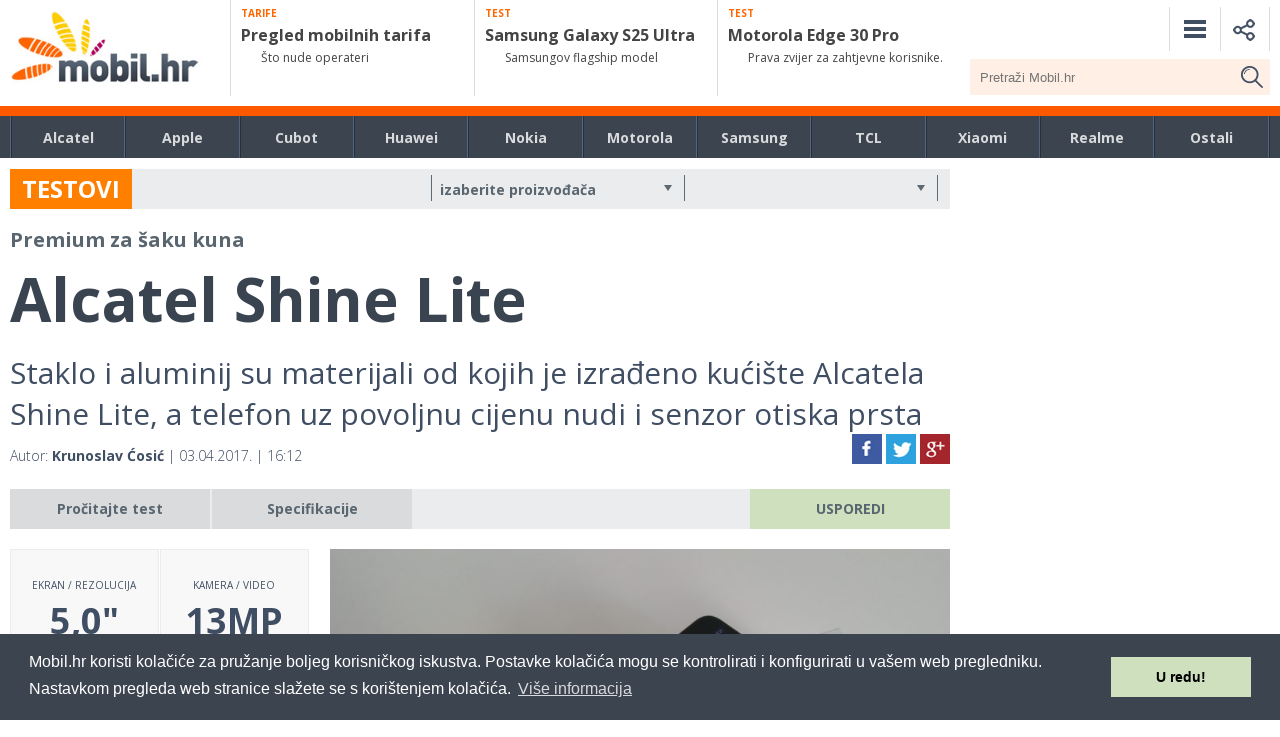

--- FILE ---
content_type: text/html; charset=UTF-8
request_url: https://mobil.hr/test/alcatel-shine-lite/
body_size: 34841
content:




<!DOCTYPE html>
<html>


<head>


    <meta charset="utf-8">
    
    <meta name="viewport" content="width=device-width, initial-scale=1, minimum-scale=1, maximum-scale=1">
	<link rel="profile" href="https://gmpg.org/xfn/11">
	<link rel="pingback" href="https://mobil.hr/xmlrpc.php">
    <link rel="stylesheet" href="/wp-content/themes/mobilhr/css/prox.css" media="all">
    <link rel="stylesheet" href="/wp-content/themes/mobilhr/css/responsive.css" media="all">
    <link rel="stylesheet" href="/wp-content/themes/mobilhr/css/flexslider.css" media="all">
    <!--<script src="https://ajax.googleapis.com/ajax/libs/jquery/1.11.0/jquery.min.js"></script>-->
    <!--<script src="https://ajax.googleapis.com/ajax/libs/jquery/3.1.1/jquery.min.js"></script>-->
    <script src="https://ajax.googleapis.com/ajax/libs/jquery/2.2.4/jquery.min.js"></script>
    <link rel="stylesheet" href="https://ajax.googleapis.com/ajax/libs/jqueryui/1.12.1/themes/smoothness/jquery-ui.css">
    <script src="https://ajax.googleapis.com/ajax/libs/jqueryui/1.12.1/jquery-ui.min.js"></script>
        <script defer src="/wp-content/themes/mobilhr/js/jquery.cookie.js"></script>
    <link href="https://fonts.googleapis.com/css?family=Open+Sans:400,300,700,800,600&subset=latin,latin-ext" rel="stylesheet" type="text/css">

<meta name='robots' content='index, follow, max-image-preview:large, max-snippet:-1, max-video-preview:-1' />
	<style>img:is([sizes="auto" i], [sizes^="auto," i]) { contain-intrinsic-size: 3000px 1500px }</style>
	
	<!-- This site is optimized with the Yoast SEO plugin v26.6 - https://yoast.com/wordpress/plugins/seo/ -->
	<title>Alcatel Shine Lite - Mobil.hr</title>
	<link rel="canonical" href="https://mobil.hr/test/alcatel-shine-lite/" />
	<link rel="next" href="https://mobil.hr/test/alcatel-shine-lite/2/" />
	<meta property="og:locale" content="hr_HR" />
	<meta property="og:type" content="article" />
	<meta property="og:title" content="Alcatel Shine Lite - Mobil.hr" />
	<meta property="og:description" content="Kutija u kojoj dolazi Alcatel Shine Lite daje do znanja da se radi o posebnom mobitelu kojem nije bez razloga dopao zanimljiv naziv. Zlatnim slovima u pakiranje je utisnut naziv Shine Lite. Telefon je dostupan u Satin zlatnoj, Pure bijeloj te Prime crnoj boji. Sve tri boje izazivaju oduševljenje jer telefon čine posebnim, a mi [&hellip;]" />
	<meta property="og:url" content="https://mobil.hr/test/alcatel-shine-lite/" />
	<meta property="og:site_name" content="Mobil.hr" />
	<meta property="article:publisher" content="https://www.facebook.com/mobil.hr/" />
	<meta property="article:modified_time" content="2017-04-03T14:16:16+00:00" />
	<meta property="og:image" content="https://mobil.hr/wp-content/uploads/2017/04/Alcatel-Shine-Lite-uvodna.jpg" />
	<meta property="og:image:width" content="2000" />
	<meta property="og:image:height" content="1285" />
	<meta property="og:image:type" content="image/jpeg" />
	<meta name="twitter:card" content="summary_large_image" />
	<meta name="twitter:label1" content="Procijenjeno vrijeme čitanja" />
	<meta name="twitter:data1" content="8 minuta" />
	<script type="application/ld+json" class="yoast-schema-graph">{"@context":"https://schema.org","@graph":[{"@type":"WebPage","@id":"https://mobil.hr/test/alcatel-shine-lite/","url":"https://mobil.hr/test/alcatel-shine-lite/","name":"Alcatel Shine Lite - Mobil.hr","isPartOf":{"@id":"https://mobil.hr/#website"},"primaryImageOfPage":{"@id":"https://mobil.hr/test/alcatel-shine-lite/#primaryimage"},"image":{"@id":"https://mobil.hr/test/alcatel-shine-lite/#primaryimage"},"thumbnailUrl":"https://mobil.hr/wp-content/uploads/2017/04/Alcatel-Shine-Lite-uvodna.jpg","datePublished":"2017-04-03T14:12:26+00:00","dateModified":"2017-04-03T14:16:16+00:00","breadcrumb":{"@id":"https://mobil.hr/test/alcatel-shine-lite/#breadcrumb"},"inLanguage":"hr","potentialAction":[{"@type":"ReadAction","target":["https://mobil.hr/test/alcatel-shine-lite/"]}]},{"@type":"ImageObject","inLanguage":"hr","@id":"https://mobil.hr/test/alcatel-shine-lite/#primaryimage","url":"https://mobil.hr/wp-content/uploads/2017/04/Alcatel-Shine-Lite-uvodna.jpg","contentUrl":"https://mobil.hr/wp-content/uploads/2017/04/Alcatel-Shine-Lite-uvodna.jpg","width":2000,"height":1285},{"@type":"BreadcrumbList","@id":"https://mobil.hr/test/alcatel-shine-lite/#breadcrumb","itemListElement":[{"@type":"ListItem","position":1,"name":"Home","item":"https://mobil.hr/"},{"@type":"ListItem","position":2,"name":"Testovi"}]},{"@type":"WebSite","@id":"https://mobil.hr/#website","url":"https://mobil.hr/","name":"Mobil.hr","description":"Magazin Mobil Media Online","publisher":{"@id":"https://mobil.hr/#organization"},"potentialAction":[{"@type":"SearchAction","target":{"@type":"EntryPoint","urlTemplate":"https://mobil.hr/?s={search_term_string}"},"query-input":{"@type":"PropertyValueSpecification","valueRequired":true,"valueName":"search_term_string"}}],"inLanguage":"hr"},{"@type":"Organization","@id":"https://mobil.hr/#organization","name":"Mobil Media Magazin","url":"https://mobil.hr/","logo":{"@type":"ImageObject","inLanguage":"hr","@id":"https://mobil.hr/#/schema/logo/image/","url":"https://mobil.hr/wp-content/uploads/2022/08/Mobil.png","contentUrl":"https://mobil.hr/wp-content/uploads/2022/08/Mobil.png","width":279,"height":132,"caption":"Mobil Media Magazin"},"image":{"@id":"https://mobil.hr/#/schema/logo/image/"},"sameAs":["https://www.facebook.com/mobil.hr/","https://www.youtube.com/user/MagazinMobilMedia"]}]}</script>
	<!-- / Yoast SEO plugin. -->


<link rel='dns-prefetch' href='//ajax.googleapis.com' />
<script type="text/javascript" id="wpp-js" src="https://mobil.hr/wp-content/plugins/wordpress-popular-posts/assets/js/wpp.min.js?ver=7.3.6" data-sampling="1" data-sampling-rate="100" data-api-url="https://mobil.hr/wp-json/wordpress-popular-posts" data-post-id="2233" data-token="f702ad7d97" data-lang="0" data-debug="0"></script>
<script type="text/javascript">
/* <![CDATA[ */
window._wpemojiSettings = {"baseUrl":"https:\/\/s.w.org\/images\/core\/emoji\/15.0.3\/72x72\/","ext":".png","svgUrl":"https:\/\/s.w.org\/images\/core\/emoji\/15.0.3\/svg\/","svgExt":".svg","source":{"concatemoji":"\/\/mobil.hr\/wp-includes\/js\/wp-emoji-release.min.js?ver=66b0b814d2c67763682356eff4446cf6"}};
/*! This file is auto-generated */
!function(i,n){var o,s,e;function c(e){try{var t={supportTests:e,timestamp:(new Date).valueOf()};sessionStorage.setItem(o,JSON.stringify(t))}catch(e){}}function p(e,t,n){e.clearRect(0,0,e.canvas.width,e.canvas.height),e.fillText(t,0,0);var t=new Uint32Array(e.getImageData(0,0,e.canvas.width,e.canvas.height).data),r=(e.clearRect(0,0,e.canvas.width,e.canvas.height),e.fillText(n,0,0),new Uint32Array(e.getImageData(0,0,e.canvas.width,e.canvas.height).data));return t.every(function(e,t){return e===r[t]})}function u(e,t,n){switch(t){case"flag":return n(e,"\ud83c\udff3\ufe0f\u200d\u26a7\ufe0f","\ud83c\udff3\ufe0f\u200b\u26a7\ufe0f")?!1:!n(e,"\ud83c\uddfa\ud83c\uddf3","\ud83c\uddfa\u200b\ud83c\uddf3")&&!n(e,"\ud83c\udff4\udb40\udc67\udb40\udc62\udb40\udc65\udb40\udc6e\udb40\udc67\udb40\udc7f","\ud83c\udff4\u200b\udb40\udc67\u200b\udb40\udc62\u200b\udb40\udc65\u200b\udb40\udc6e\u200b\udb40\udc67\u200b\udb40\udc7f");case"emoji":return!n(e,"\ud83d\udc26\u200d\u2b1b","\ud83d\udc26\u200b\u2b1b")}return!1}function f(e,t,n){var r="undefined"!=typeof WorkerGlobalScope&&self instanceof WorkerGlobalScope?new OffscreenCanvas(300,150):i.createElement("canvas"),a=r.getContext("2d",{willReadFrequently:!0}),o=(a.textBaseline="top",a.font="600 32px Arial",{});return e.forEach(function(e){o[e]=t(a,e,n)}),o}function t(e){var t=i.createElement("script");t.src=e,t.defer=!0,i.head.appendChild(t)}"undefined"!=typeof Promise&&(o="wpEmojiSettingsSupports",s=["flag","emoji"],n.supports={everything:!0,everythingExceptFlag:!0},e=new Promise(function(e){i.addEventListener("DOMContentLoaded",e,{once:!0})}),new Promise(function(t){var n=function(){try{var e=JSON.parse(sessionStorage.getItem(o));if("object"==typeof e&&"number"==typeof e.timestamp&&(new Date).valueOf()<e.timestamp+604800&&"object"==typeof e.supportTests)return e.supportTests}catch(e){}return null}();if(!n){if("undefined"!=typeof Worker&&"undefined"!=typeof OffscreenCanvas&&"undefined"!=typeof URL&&URL.createObjectURL&&"undefined"!=typeof Blob)try{var e="postMessage("+f.toString()+"("+[JSON.stringify(s),u.toString(),p.toString()].join(",")+"));",r=new Blob([e],{type:"text/javascript"}),a=new Worker(URL.createObjectURL(r),{name:"wpTestEmojiSupports"});return void(a.onmessage=function(e){c(n=e.data),a.terminate(),t(n)})}catch(e){}c(n=f(s,u,p))}t(n)}).then(function(e){for(var t in e)n.supports[t]=e[t],n.supports.everything=n.supports.everything&&n.supports[t],"flag"!==t&&(n.supports.everythingExceptFlag=n.supports.everythingExceptFlag&&n.supports[t]);n.supports.everythingExceptFlag=n.supports.everythingExceptFlag&&!n.supports.flag,n.DOMReady=!1,n.readyCallback=function(){n.DOMReady=!0}}).then(function(){return e}).then(function(){var e;n.supports.everything||(n.readyCallback(),(e=n.source||{}).concatemoji?t(e.concatemoji):e.wpemoji&&e.twemoji&&(t(e.twemoji),t(e.wpemoji)))}))}((window,document),window._wpemojiSettings);
/* ]]> */
</script>
<style id='wp-emoji-styles-inline-css' type='text/css'>

	img.wp-smiley, img.emoji {
		display: inline !important;
		border: none !important;
		box-shadow: none !important;
		height: 1em !important;
		width: 1em !important;
		margin: 0 0.07em !important;
		vertical-align: -0.1em !important;
		background: none !important;
		padding: 0 !important;
	}
</style>
<link rel='stylesheet' id='wp-block-library-css' href='//mobil.hr/wp-includes/css/dist/block-library/style.min.css?ver=66b0b814d2c67763682356eff4446cf6' type='text/css' media='all' />
<style id='classic-theme-styles-inline-css' type='text/css'>
/*! This file is auto-generated */
.wp-block-button__link{color:#fff;background-color:#32373c;border-radius:9999px;box-shadow:none;text-decoration:none;padding:calc(.667em + 2px) calc(1.333em + 2px);font-size:1.125em}.wp-block-file__button{background:#32373c;color:#fff;text-decoration:none}
</style>
<style id='global-styles-inline-css' type='text/css'>
:root{--wp--preset--aspect-ratio--square: 1;--wp--preset--aspect-ratio--4-3: 4/3;--wp--preset--aspect-ratio--3-4: 3/4;--wp--preset--aspect-ratio--3-2: 3/2;--wp--preset--aspect-ratio--2-3: 2/3;--wp--preset--aspect-ratio--16-9: 16/9;--wp--preset--aspect-ratio--9-16: 9/16;--wp--preset--color--black: #000000;--wp--preset--color--cyan-bluish-gray: #abb8c3;--wp--preset--color--white: #ffffff;--wp--preset--color--pale-pink: #f78da7;--wp--preset--color--vivid-red: #cf2e2e;--wp--preset--color--luminous-vivid-orange: #ff6900;--wp--preset--color--luminous-vivid-amber: #fcb900;--wp--preset--color--light-green-cyan: #7bdcb5;--wp--preset--color--vivid-green-cyan: #00d084;--wp--preset--color--pale-cyan-blue: #8ed1fc;--wp--preset--color--vivid-cyan-blue: #0693e3;--wp--preset--color--vivid-purple: #9b51e0;--wp--preset--gradient--vivid-cyan-blue-to-vivid-purple: linear-gradient(135deg,rgba(6,147,227,1) 0%,rgb(155,81,224) 100%);--wp--preset--gradient--light-green-cyan-to-vivid-green-cyan: linear-gradient(135deg,rgb(122,220,180) 0%,rgb(0,208,130) 100%);--wp--preset--gradient--luminous-vivid-amber-to-luminous-vivid-orange: linear-gradient(135deg,rgba(252,185,0,1) 0%,rgba(255,105,0,1) 100%);--wp--preset--gradient--luminous-vivid-orange-to-vivid-red: linear-gradient(135deg,rgba(255,105,0,1) 0%,rgb(207,46,46) 100%);--wp--preset--gradient--very-light-gray-to-cyan-bluish-gray: linear-gradient(135deg,rgb(238,238,238) 0%,rgb(169,184,195) 100%);--wp--preset--gradient--cool-to-warm-spectrum: linear-gradient(135deg,rgb(74,234,220) 0%,rgb(151,120,209) 20%,rgb(207,42,186) 40%,rgb(238,44,130) 60%,rgb(251,105,98) 80%,rgb(254,248,76) 100%);--wp--preset--gradient--blush-light-purple: linear-gradient(135deg,rgb(255,206,236) 0%,rgb(152,150,240) 100%);--wp--preset--gradient--blush-bordeaux: linear-gradient(135deg,rgb(254,205,165) 0%,rgb(254,45,45) 50%,rgb(107,0,62) 100%);--wp--preset--gradient--luminous-dusk: linear-gradient(135deg,rgb(255,203,112) 0%,rgb(199,81,192) 50%,rgb(65,88,208) 100%);--wp--preset--gradient--pale-ocean: linear-gradient(135deg,rgb(255,245,203) 0%,rgb(182,227,212) 50%,rgb(51,167,181) 100%);--wp--preset--gradient--electric-grass: linear-gradient(135deg,rgb(202,248,128) 0%,rgb(113,206,126) 100%);--wp--preset--gradient--midnight: linear-gradient(135deg,rgb(2,3,129) 0%,rgb(40,116,252) 100%);--wp--preset--font-size--small: 13px;--wp--preset--font-size--medium: 20px;--wp--preset--font-size--large: 36px;--wp--preset--font-size--x-large: 42px;--wp--preset--spacing--20: 0.44rem;--wp--preset--spacing--30: 0.67rem;--wp--preset--spacing--40: 1rem;--wp--preset--spacing--50: 1.5rem;--wp--preset--spacing--60: 2.25rem;--wp--preset--spacing--70: 3.38rem;--wp--preset--spacing--80: 5.06rem;--wp--preset--shadow--natural: 6px 6px 9px rgba(0, 0, 0, 0.2);--wp--preset--shadow--deep: 12px 12px 50px rgba(0, 0, 0, 0.4);--wp--preset--shadow--sharp: 6px 6px 0px rgba(0, 0, 0, 0.2);--wp--preset--shadow--outlined: 6px 6px 0px -3px rgba(255, 255, 255, 1), 6px 6px rgba(0, 0, 0, 1);--wp--preset--shadow--crisp: 6px 6px 0px rgba(0, 0, 0, 1);}:where(.is-layout-flex){gap: 0.5em;}:where(.is-layout-grid){gap: 0.5em;}body .is-layout-flex{display: flex;}.is-layout-flex{flex-wrap: wrap;align-items: center;}.is-layout-flex > :is(*, div){margin: 0;}body .is-layout-grid{display: grid;}.is-layout-grid > :is(*, div){margin: 0;}:where(.wp-block-columns.is-layout-flex){gap: 2em;}:where(.wp-block-columns.is-layout-grid){gap: 2em;}:where(.wp-block-post-template.is-layout-flex){gap: 1.25em;}:where(.wp-block-post-template.is-layout-grid){gap: 1.25em;}.has-black-color{color: var(--wp--preset--color--black) !important;}.has-cyan-bluish-gray-color{color: var(--wp--preset--color--cyan-bluish-gray) !important;}.has-white-color{color: var(--wp--preset--color--white) !important;}.has-pale-pink-color{color: var(--wp--preset--color--pale-pink) !important;}.has-vivid-red-color{color: var(--wp--preset--color--vivid-red) !important;}.has-luminous-vivid-orange-color{color: var(--wp--preset--color--luminous-vivid-orange) !important;}.has-luminous-vivid-amber-color{color: var(--wp--preset--color--luminous-vivid-amber) !important;}.has-light-green-cyan-color{color: var(--wp--preset--color--light-green-cyan) !important;}.has-vivid-green-cyan-color{color: var(--wp--preset--color--vivid-green-cyan) !important;}.has-pale-cyan-blue-color{color: var(--wp--preset--color--pale-cyan-blue) !important;}.has-vivid-cyan-blue-color{color: var(--wp--preset--color--vivid-cyan-blue) !important;}.has-vivid-purple-color{color: var(--wp--preset--color--vivid-purple) !important;}.has-black-background-color{background-color: var(--wp--preset--color--black) !important;}.has-cyan-bluish-gray-background-color{background-color: var(--wp--preset--color--cyan-bluish-gray) !important;}.has-white-background-color{background-color: var(--wp--preset--color--white) !important;}.has-pale-pink-background-color{background-color: var(--wp--preset--color--pale-pink) !important;}.has-vivid-red-background-color{background-color: var(--wp--preset--color--vivid-red) !important;}.has-luminous-vivid-orange-background-color{background-color: var(--wp--preset--color--luminous-vivid-orange) !important;}.has-luminous-vivid-amber-background-color{background-color: var(--wp--preset--color--luminous-vivid-amber) !important;}.has-light-green-cyan-background-color{background-color: var(--wp--preset--color--light-green-cyan) !important;}.has-vivid-green-cyan-background-color{background-color: var(--wp--preset--color--vivid-green-cyan) !important;}.has-pale-cyan-blue-background-color{background-color: var(--wp--preset--color--pale-cyan-blue) !important;}.has-vivid-cyan-blue-background-color{background-color: var(--wp--preset--color--vivid-cyan-blue) !important;}.has-vivid-purple-background-color{background-color: var(--wp--preset--color--vivid-purple) !important;}.has-black-border-color{border-color: var(--wp--preset--color--black) !important;}.has-cyan-bluish-gray-border-color{border-color: var(--wp--preset--color--cyan-bluish-gray) !important;}.has-white-border-color{border-color: var(--wp--preset--color--white) !important;}.has-pale-pink-border-color{border-color: var(--wp--preset--color--pale-pink) !important;}.has-vivid-red-border-color{border-color: var(--wp--preset--color--vivid-red) !important;}.has-luminous-vivid-orange-border-color{border-color: var(--wp--preset--color--luminous-vivid-orange) !important;}.has-luminous-vivid-amber-border-color{border-color: var(--wp--preset--color--luminous-vivid-amber) !important;}.has-light-green-cyan-border-color{border-color: var(--wp--preset--color--light-green-cyan) !important;}.has-vivid-green-cyan-border-color{border-color: var(--wp--preset--color--vivid-green-cyan) !important;}.has-pale-cyan-blue-border-color{border-color: var(--wp--preset--color--pale-cyan-blue) !important;}.has-vivid-cyan-blue-border-color{border-color: var(--wp--preset--color--vivid-cyan-blue) !important;}.has-vivid-purple-border-color{border-color: var(--wp--preset--color--vivid-purple) !important;}.has-vivid-cyan-blue-to-vivid-purple-gradient-background{background: var(--wp--preset--gradient--vivid-cyan-blue-to-vivid-purple) !important;}.has-light-green-cyan-to-vivid-green-cyan-gradient-background{background: var(--wp--preset--gradient--light-green-cyan-to-vivid-green-cyan) !important;}.has-luminous-vivid-amber-to-luminous-vivid-orange-gradient-background{background: var(--wp--preset--gradient--luminous-vivid-amber-to-luminous-vivid-orange) !important;}.has-luminous-vivid-orange-to-vivid-red-gradient-background{background: var(--wp--preset--gradient--luminous-vivid-orange-to-vivid-red) !important;}.has-very-light-gray-to-cyan-bluish-gray-gradient-background{background: var(--wp--preset--gradient--very-light-gray-to-cyan-bluish-gray) !important;}.has-cool-to-warm-spectrum-gradient-background{background: var(--wp--preset--gradient--cool-to-warm-spectrum) !important;}.has-blush-light-purple-gradient-background{background: var(--wp--preset--gradient--blush-light-purple) !important;}.has-blush-bordeaux-gradient-background{background: var(--wp--preset--gradient--blush-bordeaux) !important;}.has-luminous-dusk-gradient-background{background: var(--wp--preset--gradient--luminous-dusk) !important;}.has-pale-ocean-gradient-background{background: var(--wp--preset--gradient--pale-ocean) !important;}.has-electric-grass-gradient-background{background: var(--wp--preset--gradient--electric-grass) !important;}.has-midnight-gradient-background{background: var(--wp--preset--gradient--midnight) !important;}.has-small-font-size{font-size: var(--wp--preset--font-size--small) !important;}.has-medium-font-size{font-size: var(--wp--preset--font-size--medium) !important;}.has-large-font-size{font-size: var(--wp--preset--font-size--large) !important;}.has-x-large-font-size{font-size: var(--wp--preset--font-size--x-large) !important;}
:where(.wp-block-post-template.is-layout-flex){gap: 1.25em;}:where(.wp-block-post-template.is-layout-grid){gap: 1.25em;}
:where(.wp-block-columns.is-layout-flex){gap: 2em;}:where(.wp-block-columns.is-layout-grid){gap: 2em;}
:root :where(.wp-block-pullquote){font-size: 1.5em;line-height: 1.6;}
</style>
<link rel='stylesheet' id='kk-star-ratings-css' href='//mobil.hr/wp-content/plugins/kk-star-ratings/src/core/public/css/kk-star-ratings.min.css?ver=5.4.10.3' type='text/css' media='all' />
<link rel='stylesheet' id='acf-srf-css' href='//mobil.hr/wp-content/plugins/acf-starrating/css/jquery.rating.css?ver=66b0b814d2c67763682356eff4446cf6' type='text/css' media='all' />
<link rel='stylesheet' id='responsive-lightbox-tosrus-css' href='//mobil.hr/wp-content/plugins/responsive-lightbox/assets/tosrus/jquery.tosrus.min.css?ver=2.5.0' type='text/css' media='all' />
<link rel='stylesheet' id='slicknavcss-css' href='//mobil.hr/wp-content/plugins/slicknav-mobile-menu/css/slicknav.min.css?ver=1.0.11' type='text/css' media='all' />
<style id='slicknavcss-inline-css' type='text/css'>


        #mobile_meni {
                display: none;
        }

        .slicknav_menu {
                background: #414f63;
        }

        .slicknav-flex{
               display: -webkit-box;
               display: -ms-flexbox;
               display: flex;
               justify-content:right;
        }

        .slicknav_btn {
                background-color:#414f63;
        }

        a.slicknav_open {
                background-color:#414f63;
        }

        .slicknav_nav .slicknav_arrow {
                float:right;
        }

        .slicknav_menu .slicknav_menutxt {
                color: #fff;
                text-shadow: none;
                font-size: 16px;
                font-weight: normal;
        }

        .slicknav_menu .slicknav_icon-bar {
                background-color: #fff;
                box-shadow: none;
        }

        .slicknav_nav li a {
                color: #ffffff;
                text-transform: none;
                font-size: 16px;
                padding: 5px 10px;
        }

        .slicknav_nav a:hover,
        .slicknav_nav .slicknav_row:hover {
                background: rgba(204,204,204,0.3);
        }

        .slicknav_nav .menu-item a:hover,
        .slicknav_nav a span:hover {
                color: #ffffff;
        }

        .slicknav_nav input[type='submit']{
                background: #222222;
                color: #fff;
        }

        .slicknav-logo-text a{
                color: #222222;
        }


        @media screen and (min-width: 860px) {
                .slicknav_menu {
                        display: none;
                }

                #mobile_meni {
                        display: block;
                }
        }
        
</style>
<link rel='stylesheet' id='wordpress-popular-posts-css-css' href='//mobil.hr/wp-content/plugins/wordpress-popular-posts/assets/css/wpp.css?ver=7.3.6' type='text/css' media='all' />
<link rel='stylesheet' id='mobilhr-style-css' href='//mobil.hr/wp-content/themes/mobilhr/style.css?ver=66b0b814d2c67763682356eff4446cf6' type='text/css' media='all' />
<link rel='stylesheet' id='wp-pagenavi-css' href='//mobil.hr/wp-content/plugins/wp-pagenavi/pagenavi-css.css?ver=2.70' type='text/css' media='all' />
<script type="text/javascript" src="//ajax.googleapis.com/ajax/libs/jquery/2.1.4/jquery.min.js?ver=2.1.4" id="jquery-js"></script>
<script type="text/javascript" id="acf-srf-js-extra">
/* <![CDATA[ */
var srfajax = {"url":"https:\/\/mobil.hr\/wp-admin\/admin-ajax.php","nonce":"60b5eda978"};
var objectL10n = {"onevote":"vote","twovote":"votes","manyvote":"votes","yvoice":"Your voice:"};
/* ]]> */
</script>
<script type="text/javascript" src="//mobil.hr/wp-content/plugins/acf-starrating/js/jquery.rating.js?ver=66b0b814d2c67763682356eff4446cf6" id="acf-srf-js"></script>
<script type="text/javascript" src="//mobil.hr/wp-content/plugins/responsive-lightbox/assets/tosrus/jquery.tosrus.min.js?ver=2.5.0" id="responsive-lightbox-tosrus-js"></script>
<script type="text/javascript" src="//mobil.hr/wp-includes/js/underscore.min.js?ver=1.13.7" id="underscore-js"></script>
<script type="text/javascript" src="//mobil.hr/wp-content/plugins/responsive-lightbox/assets/infinitescroll/infinite-scroll.pkgd.min.js?ver=4.0.1" id="responsive-lightbox-infinite-scroll-js"></script>
<script type="text/javascript" id="responsive-lightbox-js-before">
/* <![CDATA[ */
var rlArgs = {"script":"tosrus","selector":"lightbox","customEvents":"","activeGalleries":true,"effect":"slide","infinite":true,"keys":false,"autoplay":true,"pauseOnHover":true,"timeout":4000,"pagination":true,"paginationType":"thumbnails","closeOnClick":false,"woocommerce_gallery":false,"ajaxurl":"https:\/\/mobil.hr\/wp-admin\/admin-ajax.php","nonce":"f0cd8125de","preview":false,"postId":2233,"scriptExtension":false};
/* ]]> */
</script>
<script type="text/javascript" src="//mobil.hr/wp-content/plugins/responsive-lightbox/js/front.js?ver=2.5.5" id="responsive-lightbox-js"></script>
<script type="text/javascript" src="//mobil.hr/wp-content/plugins/slicknav-mobile-menu/js/jquery.slicknav.min.js?ver=1.0.11" id="slicknavjs-js"></script>
<script type="text/javascript" id="slicknav-init-js-extra">
/* <![CDATA[ */
var slickNavVars = {"ng_slicknav":{"ng_slicknav_menu":"#mobile_meni","ng_slicknav_position":".mobilemenu","ng_slicknav_parent_links":false,"ng_slicknav_close_click":false,"ng_slicknav_child_links":false,"ng_slicknav_speed":400,"ng_slicknav_label":"","ng_slicknav_fixhead":false,"ng_slicknav_hidedesktop":"","ng_slicknav_brand":"","ng_slicknav_brand_text":"","ng_slicknav_search":false,"ng_slicknav_search_text":"search...","ng_slicksearch":"https:\/\/mobil.hr\/","ng_slicknav_closedsymbol":"\u25ba","ng_slicknav_openedsymbol":"\u25bc","ng_slicknav_alt":"","ng_slicknav_accordion":false,"ng_slicknav_animation_library":""}};
/* ]]> */
</script>
<script type="text/javascript" src="//mobil.hr/wp-content/plugins/slicknav-mobile-menu/js/slick-init.js?ver=1.9.1" id="slicknav-init-js"></script>
<link rel="https://api.w.org/" href="https://mobil.hr/wp-json/" /><link rel="EditURI" type="application/rsd+xml" title="RSD" href="https://mobil.hr/xmlrpc.php?rsd" />

<link rel='shortlink' href='https://mobil.hr/?p=2233' />
<link rel="alternate" title="oEmbed (JSON)" type="application/json+oembed" href="https://mobil.hr/wp-json/oembed/1.0/embed?url=https%3A%2F%2Fmobil.hr%2Ftest%2Falcatel-shine-lite%2F" />
<link rel="alternate" title="oEmbed (XML)" type="text/xml+oembed" href="https://mobil.hr/wp-json/oembed/1.0/embed?url=https%3A%2F%2Fmobil.hr%2Ftest%2Falcatel-shine-lite%2F&#038;format=xml" />
<script type="application/ld+json">4.2</script><script type="text/javascript">
(function(url){
	if(/(?:Chrome\/26\.0\.1410\.63 Safari\/537\.31|WordfenceTestMonBot)/.test(navigator.userAgent)){ return; }
	var addEvent = function(evt, handler) {
		if (window.addEventListener) {
			document.addEventListener(evt, handler, false);
		} else if (window.attachEvent) {
			document.attachEvent('on' + evt, handler);
		}
	};
	var removeEvent = function(evt, handler) {
		if (window.removeEventListener) {
			document.removeEventListener(evt, handler, false);
		} else if (window.detachEvent) {
			document.detachEvent('on' + evt, handler);
		}
	};
	var evts = 'contextmenu dblclick drag dragend dragenter dragleave dragover dragstart drop keydown keypress keyup mousedown mousemove mouseout mouseover mouseup mousewheel scroll'.split(' ');
	var logHuman = function() {
		if (window.wfLogHumanRan) { return; }
		window.wfLogHumanRan = true;
		var wfscr = document.createElement('script');
		wfscr.type = 'text/javascript';
		wfscr.async = true;
		wfscr.src = url + '&r=' + Math.random();
		(document.getElementsByTagName('head')[0]||document.getElementsByTagName('body')[0]).appendChild(wfscr);
		for (var i = 0; i < evts.length; i++) {
			removeEvent(evts[i], logHuman);
		}
	};
	for (var i = 0; i < evts.length; i++) {
		addEvent(evts[i], logHuman);
	}
})('//mobil.hr/?wordfence_lh=1&hid=17B740EDBBC5907080C83913D868547B');
</script>            <style id="wpp-loading-animation-styles">@-webkit-keyframes bgslide{from{background-position-x:0}to{background-position-x:-200%}}@keyframes bgslide{from{background-position-x:0}to{background-position-x:-200%}}.wpp-widget-block-placeholder,.wpp-shortcode-placeholder{margin:0 auto;width:60px;height:3px;background:#dd3737;background:linear-gradient(90deg,#dd3737 0%,#571313 10%,#dd3737 100%);background-size:200% auto;border-radius:3px;-webkit-animation:bgslide 1s infinite linear;animation:bgslide 1s infinite linear}</style>
            <!-- Google tag (gtag.js) -->
<script async src="https://www.googletagmanager.com/gtag/js?id=G-M8CZ1GZFEC"></script>
<script>
  window.dataLayer = window.dataLayer || [];
  function gtag(){dataLayer.push(arguments);}
  gtag('js', new Date());

  gtag('config', 'G-M8CZ1GZFEC');
</script>


<link rel="stylesheet" type="text/css" href="/wp-content/themes/mobilhr/css/cookieconsent.min.css" />
<script src="/wp-content/themes/mobilhr/js/cookieconsent.min.js"></script>
<script>
window.addEventListener("load", function(){
window.cookieconsent.initialise({
  "palette": {
    "popup": {
      "background": "#3c4450"
    },
    "button": {
      "background": "#cee0be"
    }
  },
  "content": {
    "message": "Mobil.hr koristi kolačiće za pružanje boljeg korisničkog iskustva. Postavke kolačića mogu se kontrolirati i konfigurirati u vašem web pregledniku. Nastavkom pregleda web stranice slažete se s korištenjem kolačića.",
    "dismiss": "U redu!",
    "link": "Više informacija"
  }
})});
</script>

<script type="text/javascript" src="/wp-content/themes/mobilhr/js/jquery.easy-autocomplete.min.js"></script>
<link rel="stylesheet" href="/wp-content/themes/mobilhr/css/easy-autocomplete.min.css" media="all">



<!-- google -->


<script type="text/javascript">

  var _gaq = _gaq || [];
  _gaq.push(['_setAccount', 'UA-1280875-1']);
  _gaq.push(['_setDomainName', '.mobil.hr']);
  _gaq.push(['_trackPageview']);

  (function() {
    var ga = document.createElement('script'); ga.type = 'text/javascript'; ga.async = true;
    ga.src = ('https:' == document.location.protocol ? 'https://ssl' : 'https://www') + '.google-analytics.com/ga.js';
    var s = document.getElementsByTagName('script')[0]; s.parentNode.insertBefore(ga, s);
  })();

</script>

<script data-ad-client="ca-pub-9596487194917386" async src="https://pagead2.googlesyndication.com/pagead/js/adsbygoogle.js"></script>

<script async src="https://pagead2.googlesyndication.com/pagead/js/adsbygoogle.js?client=ca-pub-9596487194917386"
     crossorigin="anonymous"></script>

</head>

<body>


<div class="billboard" style="text-align: center">
    
    
        <div class="bb">
    <!--/* Revive Adserver Javascript Tag v3.0.5 */-->

<!--/*
  * The backup image section of this tag has been generated for use on a
  * non-SSL page. If this tag is to be placed on an SSL page, change the
  *   'https://baneri.vidi.hr/www/delivery/...'
  * to
  *   'https://baneri.vidi.hr/www/delivery/...'
  *
  * This noscript section of this tag only shows image banners. There
  * is no width or height in these banners, so if you want these tags to
  * allocate space for the ad before it shows, you will need to add this
  * information to the <img> tag.
  *
  * If you do not want to deal with the intricities of the noscript
  * section, delete the tag (from <noscript>... to </noscript>). On
  * average, the noscript tag is called from less than 1% of internet
  * users.
  */-->

<script type='text/javascript'><!--//<![CDATA[
   var m3_u = (location.protocol=='https:'?'https://baneri.vidi.hr/www/delivery/ajs.php':'https://baneri.vidi.hr/www/delivery/ajs.php');
   var m3_r = Math.floor(Math.random()*99999999999);
   if (!document.MAX_used) document.MAX_used = ',';
   document.write ("<scr"+"ipt type='text/javascript' src='"+m3_u);
   document.write ("?zoneid=64");
   document.write ('&amp;cb=' + m3_r);
   if (document.MAX_used != ',') document.write ("&amp;exclude=" + document.MAX_used);
   document.write (document.charset ? '&amp;charset='+document.charset : (document.characterSet ? '&amp;charset='+document.characterSet : ''));
   document.write ("&amp;loc=" + escape(window.location));
   if (document.referrer) document.write ("&amp;referer=" + escape(document.referrer));
   if (document.context) document.write ("&context=" + escape(document.context));
   if (document.mmm_fo) document.write ("&amp;mmm_fo=1");
   document.write ("'></scr"+"ipt>");
//]]>--></script><noscript><a href='https://baneri.vidi.hr/www/delivery/ck.php?n=aa4f218d&amp;cb=INSERT_RANDOM_NUMBER_HERE' target='_blank'><img src='https://baneri.vidi.hr/www/delivery/avw.php?zoneid=64&amp;cb=INSERT_RANDOM_NUMBER_HERE&amp;n=aa4f218d' border='0' alt='' /></a></noscript>    </div>
       
</div>
	<header>
    	<div class="grid space-hbot">
        	<div class="c2 logo">
            	<a href="/"><img src="/wp-content/themes/mobilhr/images/logo-mobil.jpg" alt="Mobil.hr logo"></a>
            </div>
            <div class="izdvojeno c7 grid desktop">
                        	<div class="c4">
                <a href="https://mobil.hr/tarife">
                	<span class="category">TARIFE</span>
                    <h3>Pregled mobilnih tarifa</h3>
                    <p>Što nude operateri</p>
                </a>
                </div>
                        	<div class="c4">
                <a href="https://mobil.hr/test/test-samsung-galaxy-s25-ultra/">
                	<span class="category">TEST</span>
                    <h3>Samsung Galaxy S25 Ultra</h3>
                    <p>Samsungov flagship model</p>
                </a>
                </div>
                        	<div class="c4">
                <a href="https://mobil.hr/test/motorola-edge-30-pro/">
                	<span class="category">TEST</span>
                    <h3>Motorola Edge 30 Pro</h3>
                    <p>Prava zvijer za zahtjevne korisnike.</p>
                </a>
                </div>
                        	
            
            </div>
            
            <div class="c3">
            	<div class="buttons">
                    <ul>
                    	<li class="secmenu">
                        	<a href="#" class="lines"></a>
                           
                            <ul id="menu-sekundarni-izbornik" class="menu"><li><a href="https://mobil.hr/top/">Top Liste</a></li>
<li><a href="https://mobil.hr/impressum/">Impressum</a></li>
<li><a href="https://mobil.hr/marketing/">Marketing</a></li>
<li><a href="https://mobil.hr/pravne-odredbe/">Pravne odredbe</a></li>
<li><a href="https://arhiva.mobil.hr">Arhiva</a></li>
</ul>                        </li>
                        <li class="social-link">
                        	<a href="#" class="link"><img src="/wp-content/themes/mobilhr/images/icon-link.png" alt="Social link icon" /></a>
                            <ul class="social-menu">
                                <li><a href="https://www.facebook.com/mobil.hr/" class="link"><img alt="Facebook" src="/wp-content/themes/mobilhr/images/icon-fb-dark.png"/></a></li>
                                <li><a href="https://www.youtube.com/user/MagazinMobilMedia" class="link"><img alt="YouTube" src="/wp-content/themes/mobilhr/images/icon-yt-dark.png"/></a></li>
                            </ul>
                        </li>
                        
                    </ul>
                </div>
                
                <div class="search">
                <form role="search" method="get" class="search-form" action="https://mobil.hr/">
                    <input placeholder="Pretraži Mobil.hr" id="searchfield" type="text" class="search-field"
                        placeholder="Search …"
                        value="" name="s"
                        title="Pretraži:" />
                <input type="submit" class="search-submit" value="Pretraži" />
                </form>
                </div>
            
            </div>	
        
        </div>




        <script type="text/javascript">
            $('.buttons ul li.secmenu').click(function() { 
                $(this).find('ul').toggle();
            });

            $('.buttons ul li.social-link').click(function() { 
                $(this).find('ul').toggle();
            });

            var options = {

                data: [ 
                
                {name: "HONOR Magic8 Pro TEST", icon: "https://mobil.hr/wp-content/uploads/2026/01/Honor8-Pro-teaser-8-300x250.jpg", link: "https://mobil.hr/test/honor-magic8-pro-test/"},
                
                {name: "TEST: Apple iPhone 17 Pro Max", icon: "https://mobil.hr/wp-content/uploads/2025/10/iphone-17-pro-max_otvor-300x250.jpg", link: "https://mobil.hr/test/test-apple-iphone-17-pro-max/"},
                
                {name: "TEST: Samsung Galaxy Z Fold7", icon: "https://mobil.hr/wp-content/uploads/2025/08/Samsung-Galaxy-Z-Fold7-1-2-300x250.jpg", link: "https://mobil.hr/test/test-samsung-galaxy-z-fold7/"},
                
                {name: "TEST: Samsung Galaxy Z Flip7", icon: "https://mobil.hr/wp-content/uploads/2025/08/Samsung-Galaxy-Z-Flip7-5-300x250.jpg", link: "https://mobil.hr/test/test-samsung-galaxy-z-flip7/"},
                
                {name: "TEST: Samsung Galaxy S25 Ultra", icon: "https://mobil.hr/wp-content/uploads/2025/02/Samsung-Galaxy-S25-Ultra-web-3-300x250.jpg", link: "https://mobil.hr/test/test-samsung-galaxy-s25-ultra/"},
                
                {name: "TEST: Honor Magic7 Lite", icon: "https://mobil.hr/wp-content/uploads/2025/01/Untitled-1-300x250.jpg", link: "https://mobil.hr/test/test-honor-magic7-lite/"},
                
                {name: "TEST: Motorola Edge 50 Fusion", icon: "https://mobil.hr/wp-content/uploads/2024/09/Motorola-Edge-50-Fusion-21-300x250.jpg", link: "https://mobil.hr/test/test-motorola-edge-50-fusion/"},
                
                {name: "TEST: HONOR 200 Lite", icon: "https://mobil.hr/wp-content/uploads/2024/09/Honor-200-Lite-11-300x250.jpg", link: "https://mobil.hr/test/test-honor-200-lite/"},
                
                {name: "TEST: HONOR 200", icon: "https://mobil.hr/wp-content/uploads/2024/09/Honor-200-111-300x250.jpg", link: "https://mobil.hr/test/test-honor-200/"},
                
                {name: "TEST: Samsung Galaxy Z Flip6", icon: "https://mobil.hr/wp-content/uploads/2024/08/Galaxy-Flip6-9-300x250.jpg", link: "https://mobil.hr/test/test-samsung-galaxy-z-flip6/"},
                
                {name: "TEST: Honor 200 Pro", icon: "https://mobil.hr/wp-content/uploads/2024/07/Honor-200-Pro-3-2-300x250.jpg", link: "https://mobil.hr/test/test-honor-200-pro/"},
                
                {name: "TEST: Samsung Galaxy Z Fold6", icon: "https://mobil.hr/wp-content/uploads/2024/07/Galaxy-Z-Fold6-1-7-300x250.jpg", link: "https://mobil.hr/test/test-samsung-galaxy-z-fold6/"},
                
                {name: "TEST: Samsung Galaxy A55", icon: "https://mobil.hr/wp-content/uploads/2024/04/Samsung-Galaxy-A55-11-300x250.jpg", link: "https://mobil.hr/test/test-samsung-galaxy-a55/"},
                
                {name: "TEST: iPhone 15 Pro Max", icon: "https://mobil.hr/wp-content/uploads/2023/09/iphone-15-Pro-Max-3-300x250.jpg", link: "https://mobil.hr/test/test-iphone-15-pro-max/"},
                
                {name: "Motorola Razr 40 Ultra", icon: "https://mobil.hr/wp-content/uploads/2023/07/Razr-40-Ultra-1-3-300x250.jpg", link: "https://mobil.hr/test/motorola-razr-40-ultra/"},
                
                {name: "Motorola Edge 40", icon: "https://mobil.hr/wp-content/uploads/2023/06/Motorola-Edge-40-1-2-300x250.jpg", link: "https://mobil.hr/test/motorola-edge-40/"},
                
                {name: "HONOR Magic5 Pro", icon: "https://mobil.hr/wp-content/uploads/2023/05/Magic5-Pro-1-11-v2-300x250.jpg", link: "https://mobil.hr/test/honor-magic5-pro/"},
                
                {name: "Motorola G53", icon: "https://mobil.hr/wp-content/uploads/2023/03/Moto-300x250.jpg", link: "https://mobil.hr/test/motorola-g53/"},
                
                {name: "Samsung Galaxy S23 Ultra", icon: "https://mobil.hr/wp-content/uploads/2023/02/IMG_5641-300x250.jpg", link: "https://mobil.hr/test/samsung-galaxy-s23-ultra/"},
                
                {name: "Samsung Galaxy Z Fold 4", icon: "https://mobil.hr/wp-content/uploads/2022/09/IMG_3384-300x250.jpg", link: "https://mobil.hr/test/samsung-galaxy-z-fold-4/"},
                
                {name: "CAT S53", icon: "https://mobil.hr/wp-content/uploads/2022/09/IMG_3455-300x250.jpg", link: "https://mobil.hr/test/cat-s53/"},
                
                {name: "Honor 70", icon: "https://mobil.hr/wp-content/uploads/2022/09/IMG_3314-300x250.jpg", link: "https://mobil.hr/test/honor-70/"},
                
                {name: "Samsung Galaxy Z Flip4", icon: "https://mobil.hr/wp-content/uploads/2022/08/Flip4-1-3-300x250.jpg", link: "https://mobil.hr/test/samsung-galaxy-z-flip4/"},
                
                {name: "VIVO Y76 5G", icon: "https://mobil.hr/wp-content/uploads/2022/07/Vivo-Y76-1-300x250.jpg", link: "https://mobil.hr/test/vivo-y76-5g/"},
                
                {name: "Honor Magic4 Pro", icon: "https://mobil.hr/wp-content/uploads/2022/06/Magic4-Pro-1-300x250.jpg", link: "https://mobil.hr/test/honor-magic4-pro/"},
                
                {name: "Magic 4 Lite", icon: "https://mobil.hr/wp-content/uploads/2022/05/IMG_1588-300x250.jpg", link: "https://mobil.hr/test/magic-4-lite/"},
                
                {name: "Galaxy A53 5G", icon: "https://mobil.hr/wp-content/uploads/2022/05/IMG_1402-300x250.jpg", link: "https://mobil.hr/test/galaxy-a53-5g/"},
                
                {name: "Motorola Edge 30 Pro", icon: "https://mobil.hr/wp-content/uploads/2022/05/Motorola-Edge-30-Pro-1-4-300x250.jpg", link: "https://mobil.hr/test/motorola-edge-30-pro/"},
                
                {name: "Apple iPhone 13", icon: "https://mobil.hr/wp-content/uploads/2022/04/IMG_1136-300x250.jpg", link: "https://mobil.hr/test/apple-iphone-13/"},
                
                {name: "Nokia G21", icon: "https://mobil.hr/wp-content/uploads/2022/04/IMG_1105-300x250.jpg", link: "https://mobil.hr/test/nokia-g21/"},
                
                {name: "Nokia G11", icon: "https://mobil.hr/wp-content/uploads/2022/04/IMG_1100-300x250.jpg", link: "https://mobil.hr/test/nokia-g11/"},
                
                {name: "Samsung Galaxy S22 Ultra 5G ", icon: "https://mobil.hr/wp-content/uploads/2022/03/S22-Ultra-3-300x250.jpg", link: "https://mobil.hr/test/samsung-galaxy-s22-ultra-5g/"},
                
                {name: "Samsung Galaxy S21 FE", icon: "https://mobil.hr/wp-content/uploads/2022/02/S21-FE-6-300x250.jpg", link: "https://mobil.hr/test/samsung-galaxy-s21-fe/"},
                
                {name: "Honor 50 Lite", icon: "https://mobil.hr/wp-content/uploads/2021/12/20211209_171414-300x250.jpg", link: "https://mobil.hr/test/honor-50-lite/"},
                
                {name: "Motorola Moto G60", icon: "https://mobil.hr/wp-content/uploads/2021/11/20211122_082050-300x250.jpg", link: "https://mobil.hr/test/motorola-moto-g60/"},
                
                {name: "Honor 50", icon: "https://mobil.hr/wp-content/uploads/2021/11/20211107_104915-300x250.jpg", link: "https://mobil.hr/test/honor-50/"},
                
                {name: "Nokia G50", icon: "https://mobil.hr/wp-content/uploads/2021/10/20211021_130823-300x250.jpg", link: "https://mobil.hr/test/nokia-g50/"},
                
                {name: "Motorola Defy (2021)", icon: "https://mobil.hr/wp-content/uploads/2021/10/20210928_184752-300x250.jpg", link: "https://mobil.hr/test/motorola-defy-2021/"},
                
                {name: "Nokia G10", icon: "https://mobil.hr/wp-content/uploads/2021/10/20210930_121103-300x250.jpg", link: "https://mobil.hr/test/nokia-g10/"},
                
                {name: "Samsung Galaxy Z Fold3 5G", icon: "https://mobil.hr/wp-content/uploads/2021/09/20210904_160623-1-300x250.jpg", link: "https://mobil.hr/test/samsung-galaxy-z-fold3-5g/"},
                
                {name: "Nokia X20", icon: "https://mobil.hr/wp-content/uploads/2021/05/20210516_084121-300x250.jpg", link: "https://mobil.hr/test/nokia-x20/"},
                
                {name: "Samsung Galaxy A72", icon: "https://mobil.hr/wp-content/uploads/2021/05/20210511_080630-300x250.jpg", link: "https://mobil.hr/test/samsung-galaxy-a72/"},
                
                {name: "Nokia 5.4", icon: "https://mobil.hr/wp-content/uploads/2021/04/20210420_170703-300x250.jpg", link: "https://mobil.hr/test/nokia-5-4/"},
                
                {name: "Huawei P Smart 2021", icon: "https://mobil.hr/wp-content/uploads/2021/04/20210420_170843-300x250.jpg", link: "https://mobil.hr/test/huawei-p-smart-2021/"},
                
                {name: "Samsung Galaxy A32 5G", icon: "https://mobil.hr/wp-content/uploads/2021/04/20210406_184352-300x250.jpg", link: "https://mobil.hr/test/samsung-galaxy-a32-5g/"},
                
                {name: "OnePlus 9 Pro &#8211; Veliki test", icon: "https://mobil.hr/wp-content/uploads/2021/04/OnePlus-9-3-300x250.jpg", link: "https://mobil.hr/test/oneplus-9-pro-veliki-test/"},
                
                {name: "Samsung Galaxy A52", icon: "https://mobil.hr/wp-content/uploads/2021/03/20210330_104140-300x250.jpg", link: "https://mobil.hr/test/samsung-galaxy-a52/"},
                
                {name: "Samsung Galaxy S21 Ultra 5G", icon: "https://mobil.hr/wp-content/uploads/2021/02/20210206_204037-300x250.jpg", link: "https://mobil.hr/test/samsung-galaxy-s21-ultra-5g/"},
                
                {name: "Xiaomi Mi 10T Pro 5G", icon: "https://mobil.hr/wp-content/uploads/2021/02/20210204_065925-300x250.jpg", link: "https://mobil.hr/test/xiaomi-mi-10t-pro-5g/"},
                
                {name: "Motorola Razr 5G &#8211; Veliki Test", icon: "https://mobil.hr/wp-content/uploads/2020/12/Motorola-Razr-5G-300x250.jpg", link: "https://mobil.hr/test/motorola-razr-5g-veliki-test/"},
                
                {name: "Motorola Moto G 5G Plus", icon: "https://mobil.hr/wp-content/uploads/2020/11/20201125_153223-300x250.jpg", link: "https://mobil.hr/test/motorola-moto-g-5g-plus/"},
                
                {name: "Samsung Galaxy S20 FE 5G", icon: "https://mobil.hr/wp-content/uploads/2020/11/20201116_085307-300x250.jpg", link: "https://mobil.hr/test/samsung-galaxy-s20-fe-5g/"},
                
                {name: "TCL 10 SE", icon: "https://mobil.hr/wp-content/uploads/2020/11/20201122_130547-300x250.jpg", link: "https://mobil.hr/test/tcl-10-se/"},
                
                {name: "Nokia 3.4", icon: "https://mobil.hr/wp-content/uploads/2020/11/20201120_123306-300x250.jpg", link: "https://mobil.hr/test/nokia-3-4/"},
                
                {name: "OnePlus 8T", icon: "https://mobil.hr/wp-content/uploads/2020/10/20201025_111415-300x250.jpg", link: "https://mobil.hr/test/oneplus-8t/"},
                
                {name: "TCL 10 Pro", icon: "https://mobil.hr/wp-content/uploads/2020/10/20201018_112131-300x250.jpg", link: "https://mobil.hr/test/tcl-10-pro/"},
                
                {name: "Alcatel 3X", icon: "https://mobil.hr/wp-content/uploads/2020/10/20201019_164332-300x250.jpg", link: "https://mobil.hr/test/alcatel-3x/"},
                
                {name: "Apple iPhone 12 Pro", icon: "https://mobil.hr/wp-content/uploads/2020/10/iPhone-12-Pro-8-300x250.jpg", link: "https://mobil.hr/test/apple-iphone-12-pro/"},
                
                {name: "Veliki test Samsung Galaxy Z Fold2 5G flagshipa", icon: "https://mobil.hr/wp-content/uploads/2020/09/Galaxy-Z-Fold2-8-300x250.jpg", link: "https://mobil.hr/test/veliki-test-samsung-galaxy-z-fold2-5g-flagshipa/"},
                
                {name: "CAT S62 Pro", icon: "https://mobil.hr/wp-content/uploads/2020/08/20200813_104103-300x250.jpg", link: "https://mobil.hr/test/cat-s62-pro/"},
                
                {name: "Sony Xperia 10II", icon: "https://mobil.hr/wp-content/uploads/2020/09/20200830_104735-300x250.jpg", link: "https://mobil.hr/test/sony-xperia-10ii/"},
                
                {name: "Samsung Galaxy Note20 Ultra 5G", icon: "https://mobil.hr/wp-content/uploads/2020/08/Galaxy-Note20-Ultra-9-300x250.jpg", link: "https://mobil.hr/test/samsung-galaxy-note20-ultra-5g/"},
                
                {name: "CAT S42", icon: "https://mobil.hr/wp-content/uploads/2020/07/20200708_155655-300x250.jpg", link: "https://mobil.hr/test/cat-s42/"},
                
                {name: "Nokia 5.3", icon: "https://mobil.hr/wp-content/uploads/2020/07/20200712_080922-300x250.jpg", link: "https://mobil.hr/test/nokia-5-3/"},
                
                {name: "Alcatel 1S 2020 &#8211; veliki test startnog smartphonea!", icon: "https://mobil.hr/wp-content/uploads/2020/06/Alcatel-1S-2020-1-300x250.jpg", link: "https://mobil.hr/test/alcatel-1s-2020-veliki-test-startnog-smartphonea/"},
                
                {name: "Huawei P40 &#8211; Testirali smo novu &#8220;Picture&#8221; seriju od Huaweija", icon: "https://mobil.hr/wp-content/uploads/2020/05/P40-1-2-300x250.jpg", link: "https://mobil.hr/test/huawei-p40-testirali-smo-novu-picture-seriju-od-huaweija/"},
                
                {name: "Apple iPhone SE", icon: "https://mobil.hr/wp-content/uploads/2020/05/iphone-se-otvorna-300x250.jpg", link: "https://mobil.hr/test/apple-iphone-se-2/"},
                
                {name: "Huawei P Smart Z", icon: "https://mobil.hr/wp-content/uploads/2020/04/Huawei-P-Smart-Z-otvor-300x250.jpg", link: "https://mobil.hr/test/huawei-p-smart-z/"},
                
                {name: "Samsung Galaxy A70", icon: "https://mobil.hr/wp-content/uploads/2020/04/Samsung-Galaxy-A70-otvorna-300x250.jpg", link: "https://mobil.hr/test/samsung-galaxy-a70/"},
                
                {name: "Redmi Note 8 T", icon: "https://mobil.hr/wp-content/uploads/2020/04/Redmi-Note-8T-otvorna-300x250.jpg", link: "https://mobil.hr/test/redmi-note-8-t/"},
                
                {name: "Redmi Note 8 Pro", icon: "https://mobil.hr/wp-content/uploads/2020/04/Xiaomi-Redmi-Note-8-Pro-otvor-300x250.jpg", link: "https://mobil.hr/test/redmi-note-8-pro/"},
                
                {name: "Samsung Galaxy A30s", icon: "https://mobil.hr/wp-content/uploads/2020/04/Samsung-Galaxy-A30s-otvor-300x250.jpg", link: "https://mobil.hr/test/samsung-galaxy-a30s/"},
                
                {name: "Huawei P Smart Pro", icon: "https://mobil.hr/wp-content/uploads/2020/04/Huawei-P-Smart-Pro-otovr-300x250.jpg", link: "https://mobil.hr/test/huawei-p-smart-pro/"},
                
                {name: "Realme 5 Pro", icon: "https://mobil.hr/wp-content/uploads/2020/04/Realme-5-Pro-glavna--300x250.jpg", link: "https://mobil.hr/test/realme-5-pro/"},
                
                {name: "Realme X2", icon: "https://mobil.hr/wp-content/uploads/2020/04/Realme-X2_otvor-300x250.jpg", link: "https://mobil.hr/test/realme-x2/"},
                
                {name: "Huawei P40 Pro: Idealan omjer dimenzija i performansi", icon: "https://mobil.hr/wp-content/uploads/2020/03/P40-Pro-2-300x250.jpg", link: "https://mobil.hr/test/huawei-p40-pro-idealan-omjer-dimenzija-i-performansi/"},
                
                {name: "Samsung Galaxy Z Flip na velikom testu", icon: "https://mobil.hr/wp-content/uploads/2020/03/Galaxy-Z-Flip-Naslovna-300x250.jpg", link: "https://mobil.hr/test/samsung-galaxy-z-flip-na-velikom-testu/"},
                
                {name: "Samsung Galaxy S20+", icon: "https://mobil.hr/wp-content/uploads/2020/03/20200308_114253-300x250.jpg", link: "https://mobil.hr/test/samsung-galaxy-s20/"},
                
                {name: "Samsung Galaxy A51", icon: "https://mobil.hr/wp-content/uploads/2020/03/20200307_211626-300x250.jpg", link: "https://mobil.hr/test/samsung-galaxy-a51/"},
                
                {name: "Nokia 7.2", icon: "https://mobil.hr/wp-content/uploads/2020/03/noklica-300x250.jpg", link: "https://mobil.hr/test/nokia-7-2/"},
                
                {name: "Xiaomi Mi Note 10 Pro", icon: "https://mobil.hr/wp-content/uploads/2020/02/Xiaomi-Mi-Note-10-Pro-glavna-1-2-300x250.jpg", link: "https://mobil.hr/test/xiaomi-mi-note-10-pro/"},
                
                {name: "Nokia 6.2", icon: "https://mobil.hr/wp-content/uploads/2020/02/Nokia-6_2_naslovna-300x250.jpg", link: "https://mobil.hr/test/nokia-6-2/"},
                
                {name: "Apple iPhone 11 Pro", icon: "https://mobil.hr/wp-content/uploads/2019/09/iPhone-11-Pro-8-1-300x250.jpg", link: "https://mobil.hr/test/apple-iphone-11-pro/"},
                
                {name: "Samsung Galaxy Note 10+", icon: "https://mobil.hr/wp-content/uploads/2019/09/Note-10-4-300x250.jpg", link: "https://mobil.hr/test/samsung-galaxy-note-10-plus-recenzija/"},
                
                {name: "Samsung Galaxy A40", icon: "https://mobil.hr/wp-content/uploads/2019/05/1-300x250.jpg", link: "https://mobil.hr/test/samsung-galaxy-a40/"},
                
                {name: "Cubot X19", icon: "https://mobil.hr/wp-content/uploads/2019/04/6-1-300x250.jpg", link: "https://mobil.hr/test/cubot-x19/"},
                
                {name: "Samsung Galaxy S10+", icon: "https://mobil.hr/wp-content/uploads/2019/04/1-3-300x250.jpg", link: "https://mobil.hr/test/samsung-galaxy-s10-2/"},
                
                {name: "Huawei P30 Pro", icon: "https://mobil.hr/wp-content/uploads/2019/04/1-2-300x250.jpg", link: "https://mobil.hr/test/huawei-p30-pro/"},
                
                {name: "Samsung Galaxy S10e", icon: "https://mobil.hr/wp-content/uploads/2019/03/2-1-300x250.jpg", link: "https://mobil.hr/test/samsung-galaxy-s10e/"},
                
                {name: "Foto test: Huawei P30 Pro", icon: "https://mobil.hr/wp-content/uploads/2019/03/Untitled-1-300x250.png", link: "https://mobil.hr/prvi_test/foto-test-huawei-p30-pro/"},
                
                {name: "Hands-on: Huawei P30 | P30 Pro", icon: "https://mobil.hr/wp-content/uploads/2019/03/1-2-300x250.jpg", link: "https://mobil.hr/prvi_test/hands-on-huawei-p30-p30-pro/"},
                
                {name: "Samsung Galaxy S10", icon: "https://mobil.hr/wp-content/uploads/2019/03/Samsung-Galaxy-S10-3-300x250.jpg", link: "https://mobil.hr/test/samsung-galaxy-s10/"},
                
                {name: "OnePlus 6T", icon: "https://mobil.hr/wp-content/uploads/2019/03/OnePlus-6T-10-300x250.jpg", link: "https://mobil.hr/test/test-oneplus-6t/"},
                
                {name: "Prvi pogled: Sony Xperia 10", icon: "https://mobil.hr/wp-content/uploads/2019/03/sony-xperia-10-plus-300x250.jpg", link: "https://mobil.hr/prvi_test/prvi-pogled-sony-xperia-10/"},
                
                {name: "Prvi pogled: Sony Xperia 1", icon: "https://mobil.hr/wp-content/uploads/2019/02/Sony-Xperia-1-1-4-300x250.jpg", link: "https://mobil.hr/prvi_test/prvi-pogled-sony-xperia-1/"},
                
                {name: "Prvi pogled: NOA F10 Pro", icon: "https://mobil.hr/wp-content/uploads/2019/02/NOA-F10-Pro-3-300x250.jpg", link: "https://mobil.hr/prvi_test/prvi-pogled-noa-f10-pro/"},
                
                {name: "Prvi pogled: LG G8 ThinQ", icon: "https://mobil.hr/wp-content/uploads/2019/02/LG-mobaci-1-300x250.jpg", link: "https://mobil.hr/prvi_test/prvi-pogled-lg-g8-thinq/"},
                
                {name: "Prvi pogled: LG V50 ThinQ", icon: "https://mobil.hr/wp-content/uploads/2019/02/LG-mobaci-22-300x250.jpg", link: "https://mobil.hr/prvi_test/prvi-pogled-lg-v50-thinq/"},
                
                {name: "Prvi pogled: Alcatel 3 2019", icon: "https://mobil.hr/wp-content/uploads/2019/02/Alcatel-3L-1-8-300x250.jpg", link: "https://mobil.hr/prvi_test/prvi-pogled-alcatel-3-2019/"},
                
                {name: "Honor 10 Lite", icon: "https://mobil.hr/wp-content/uploads/2019/02/1-1-300x250.jpg", link: "https://mobil.hr/test/honor-10-lite/"},
                
                {name: "Honor 7C", icon: "https://mobil.hr/wp-content/uploads/2019/02/Honor-7C_otvor-300x250.jpg", link: "https://mobil.hr/test/honor-7c/"},
                
                {name: "Xiaomi Redmi S2", icon: "https://mobil.hr/wp-content/uploads/2019/02/Xiaomi-Redmi-S2-1v4-300x250.jpg", link: "https://mobil.hr/test/xiaomi-redmi-s2/"},
                
                {name: "Huawei P Smart (2019)", icon: "https://mobil.hr/wp-content/uploads/2019/02/P-Smart-2019-3-300x250.jpg", link: "https://mobil.hr/test/huawei-p-smart-2019/"},
                
                {name: "Honor View 20", icon: "https://mobil.hr/wp-content/uploads/2019/02/1-300x250.jpg", link: "https://mobil.hr/test/honor-view-20/"},
                
                {name: "Meizu M6T", icon: "https://mobil.hr/wp-content/uploads/2019/01/Meizu-M6T-otvor-2-300x250.jpg", link: "https://mobil.hr/test/meizu-m6t/"},
                
                {name: "Samsung Galaxy J4+", icon: "https://mobil.hr/wp-content/uploads/2019/01/Samsung-Galaxy-J4-3-300x250.jpg", link: "https://mobil.hr/test/samsung-galaxy-j4/"},
                
                {name: "Xiaomi Mi Mix 3", icon: "https://mobil.hr/wp-content/uploads/2019/01/2-2-300x250.jpg", link: "https://mobil.hr/test/xiaomi-mi-mix-3/"},
                
                {name: "(Hands-on) Honor View 20 vs. Xiaomi Mix 3", icon: "https://mobil.hr/wp-content/uploads/2019/01/11-300x250.jpg", link: "https://mobil.hr/prvi_test/hands-on-honor-view-20-vs-xiaomi-mix-3/"},
                
                {name: "Xiaomi Mi 8 Pro", icon: "https://mobil.hr/wp-content/uploads/2018/12/0-300x250.jpg", link: "https://mobil.hr/test/xiaomi-mi-8-pro/"},
                
                {name: "Samsung Galaxy A9 (2018)", icon: "https://mobil.hr/wp-content/uploads/2018/11/1-1-300x250.jpg", link: "https://mobil.hr/test/samsung-galaxy-a9-2018/"},
                
                {name: "Honor 8X", icon: "https://mobil.hr/wp-content/uploads/2018/11/1-300x250.jpg", link: "https://mobil.hr/test/honor-8x/"},
                
                {name: "Apple iPhone XR", icon: "https://mobil.hr/wp-content/uploads/2018/11/NASLOVNA_v2-300x250.jpg", link: "https://mobil.hr/test/apple-iphone-xr/"},
                
                {name: "Huawei Mate 20 Pro", icon: "https://mobil.hr/wp-content/uploads/2018/10/1e-300x250.jpg", link: "https://mobil.hr/test/huawei-mate-20-pro/"},
                
                {name: "Apple iPhone XS", icon: "https://mobil.hr/wp-content/uploads/2018/10/1-2-300x250.jpg", link: "https://mobil.hr/test/apple-iphone-xs/"},
                
                {name: "Samsung Galaxy Note9", icon: "https://mobil.hr/wp-content/uploads/2018/09/aaaa20180830_133037-Copy-300x250.jpg", link: "https://mobil.hr/test/samsung-galaxy-note9/"},
                
                {name: "Nokia 5.1", icon: "https://mobil.hr/wp-content/uploads/2018/08/3111120180827_190905-300x250.jpg", link: "https://mobil.hr/test/nokia-5-1/"},
                
                {name: "Huawei P20 Pro", icon: "https://mobil.hr/wp-content/uploads/2018/06/20180605_192428-300x250.jpg", link: "https://mobil.hr/test/huawei-p20-pro/"},
                
                {name: "Honor 10", icon: "https://mobil.hr/wp-content/uploads/2018/05/IMG_20180528_103535-300x250.jpg", link: "https://mobil.hr/test/honor_10/"},
                
                {name: "Samsung Galaxy S9", icon: "https://mobil.hr/wp-content/uploads/2018/05/20180318_110934-1-300x250.jpg", link: "https://mobil.hr/test/samsung-galaxy-s9/"},
                
                {name: "Noa N5", icon: "https://mobil.hr/wp-content/uploads/2018/04/Budet-mobiteli-2500-70-300x250.jpg", link: "https://mobil.hr/test/noa-n5/"},
                
                {name: "Alcatel Idol 5", icon: "https://mobil.hr/wp-content/uploads/2018/04/idol5-1-300x250.jpg", link: "https://mobil.hr/test/alcatel-idol-5/"},
                
                {name: "Meizu M6 Note", icon: "https://mobil.hr/wp-content/uploads/2018/04/Budet-mobiteli-2500-38-300x250.jpg", link: "https://mobil.hr/test/meizu-m6-note/"},
                
                {name: "ZTE Axon 7 Mini", icon: "https://mobil.hr/wp-content/uploads/2018/04/Budet-mobiteli-2500-19-300x250.jpg", link: "https://mobil.hr/test/zte-axon-7-mini/"},
                
                {name: "Cubot X18", icon: "https://mobil.hr/wp-content/uploads/2018/04/cubotx18-300x250.jpg", link: "https://mobil.hr/test/cubot-x18/"},
                
                {name: "Huawei P10 Lite", icon: "https://mobil.hr/wp-content/uploads/2018/04/Budet-mobiteli-2500-80-300x250.jpg", link: "https://mobil.hr/test/huawei-p10-lite/"},
                
                {name: "Huawei Honor 9 Lite", icon: "https://mobil.hr/wp-content/uploads/2018/04/Budet-mobiteli-2500-85-300x250.jpg", link: "https://mobil.hr/test/huawei-honor-9-lite/"},
                
                {name: "Evolveo Strongphone G4", icon: "https://mobil.hr/wp-content/uploads/2018/04/evolveo-300x250.jpg", link: "https://mobil.hr/test/evolveo-strongphone-g4/"},
                
                {name: "LG V30", icon: "https://mobil.hr/wp-content/uploads/2018/03/1-1-300x250.jpg", link: "https://mobil.hr/test/lg-v30/"},
                
                {name: "Huawei P9 Lite 2017", icon: "https://mobil.hr/wp-content/uploads/2018/03/IMG_20180309_035246-300x250.jpg", link: "https://mobil.hr/test/huawei-p9-lite-2017/"},
                
                {name: "Noa N8", icon: "https://mobil.hr/wp-content/uploads/2018/02/n8-300x250.jpg", link: "https://mobil.hr/test/noa-n8/"},
                
                {name: "LG Q6", icon: "https://mobil.hr/wp-content/uploads/2018/02/IMG_20180220_115329-300x250.jpg", link: "https://mobil.hr/test/lg-q6/"},
                
                {name: "Samsung Galaxy A8", icon: "https://mobil.hr/wp-content/uploads/2018/02/IMG_20180211_124047-1-300x250.jpg", link: "https://mobil.hr/test/samsung-galaxy-a8/"},
                
                {name: "Alcatel A5 LED", icon: "https://mobil.hr/wp-content/uploads/2018/02/alcatel-a5-led-otvor-300x250.jpg", link: "https://mobil.hr/test/alcatel-a5-led/"},
                
                {name: "Meizu Pro 7", icon: "https://mobil.hr/wp-content/uploads/2017/12/20171120_121211-300x250.jpg", link: "https://mobil.hr/test/meizu-pro-7/"},
                
                {name: "Apple iPhone 8", icon: "https://mobil.hr/wp-content/uploads/2017/11/20171016_181147-300x250.jpg", link: "https://mobil.hr/test/apple-iphone-8/"},
                
                {name: "OnePlus 5", icon: "https://mobil.hr/wp-content/uploads/2017/11/oneplus5-1-300x250.jpg", link: "https://mobil.hr/test/oneplus-5/"},
                
                {name: "Galaxy J5 (2017)", icon: "https://mobil.hr/wp-content/uploads/2017/10/20171009_134326-300x250.jpg", link: "https://mobil.hr/test/galaxy-j5-2017/"},
                
                {name: "Nokia 6", icon: "https://mobil.hr/wp-content/uploads/2017/10/20170928_150514-300x250.jpg", link: "https://mobil.hr/test/nokia-6/"},
                
                {name: "Nokia 5", icon: "https://mobil.hr/wp-content/uploads/2017/10/Nokia-5_Beautyshot_Original-300x250.png", link: "https://mobil.hr/test/nokia-5/"},
                
                {name: "Nokia 3", icon: "https://mobil.hr/wp-content/uploads/2017/09/20170927_165659-300x250.jpg", link: "https://mobil.hr/test/nokia-3/"},
                
                {name: "Samsung Galaxy Note 8", icon: "https://mobil.hr/wp-content/uploads/2017/09/20170917_182414-300x250.jpg", link: "https://mobil.hr/test/samsung-galaxy-note-8/"},
                
                {name: "Nokia 3310 (2017)", icon: "https://mobil.hr/wp-content/uploads/2017/07/Nokia-3310-uvodna-1-300x250.jpg", link: "https://mobil.hr/test/nokia-3310-2017-2/"},
                
                {name: "HTC U Play", icon: "https://mobil.hr/wp-content/uploads/2017/07/HTC-U-Play-uvodna-300x250.jpg", link: "https://mobil.hr/test/htc-u-play/"},
                
                {name: "MeanIT Smartphone C31", icon: "https://mobil.hr/wp-content/uploads/2017/07/Meanit-Smartphone-C31-9-300x250.jpg", link: "https://mobil.hr/test/meanit-smartphone-c31/"},
                
                {name: "MeanIT Smartphone C3", icon: "https://mobil.hr/wp-content/uploads/2017/07/Meanit-Smartphone-C3-2-300x250.jpg", link: "https://mobil.hr/test/meanit-smartphone-c3/"},
                
                {name: "Sony Xperia XA1 Ultra", icon: "https://mobil.hr/wp-content/uploads/2017/07/Sony-Xperia-XA-Ultra-Uvodna-300x250.jpg", link: "https://mobil.hr/test/sony-xperia-xa1-ultra/"},
                
                {name: "Honor 6X", icon: "https://mobil.hr/wp-content/uploads/2017/07/Honor-6X-uvodna-300x250.jpg", link: "https://mobil.hr/test/honor-6x/"},
                
                {name: "Huawei P10", icon: "https://mobil.hr/wp-content/uploads/2017/07/Huawei-P10-uvodna-300x250.jpg", link: "https://mobil.hr/test/huawei-p10/"},
                
                {name: "Sony Xperia XZ Premium", icon: "https://mobil.hr/wp-content/uploads/2017/06/Sony-Xperia-XZ-Premium-1-300x250.jpg", link: "https://mobil.hr/test/sony-xperia-xz-premium/"},
                
                {name: "LG G6", icon: "https://mobil.hr/wp-content/uploads/2017/05/LG-G6-20-300x250.jpg", link: "https://mobil.hr/test/lg-g6/"},
                
                {name: "HTC U Ultra", icon: "https://mobil.hr/wp-content/uploads/2017/05/HTC-U-Ultra-20-300x250.jpg", link: "https://mobil.hr/test/htc-u-ultra/"},
                
                {name: "Sony Xperia XA1", icon: "https://mobil.hr/wp-content/uploads/2017/05/Sony-Xperia-XA1-15-300x250.jpg", link: "https://mobil.hr/test/sony-xperia-xa1/"},
                
                {name: "EKSKLUZIVNO: Prvi test HTC U11", icon: "https://mobil.hr/wp-content/uploads/2017/05/HTC-U11-uvodna-300x250.jpg", link: "https://mobil.hr/prvi_test/ekskluzivno-htc-u11/"},
                
                {name: "MeanIT Tablet C70", icon: "https://mobil.hr/wp-content/uploads/2017/05/Meanit-Tablet-C70-3-300x250.jpg", link: "https://mobil.hr/test/meanit-tablet-c70/"},
                
                {name: "Samsung Galaxy S8+", icon: "https://mobil.hr/wp-content/uploads/2017/05/Samsung-Galaxy-S8-i-S8-uvodna-1-300x250.jpg", link: "https://mobil.hr/test/samsung-galaxy-s8-plus/"},
                
                {name: "Samsung Galaxy S8", icon: "https://mobil.hr/wp-content/uploads/2017/05/Samsung-Galaxy-S8-i-S8-uvodna-300x250.jpg", link: "https://mobil.hr/test/samsung-galaxy-s8/"},
                
                {name: "LG K10 (2017)", icon: "https://mobil.hr/wp-content/uploads/2017/05/LG-K10-13-300x250.jpg", link: "https://mobil.hr/test/lg-k10-2016/"},
                
                {name: "OnePlus 3T", icon: "https://mobil.hr/wp-content/uploads/2017/04/OnePlus-3T-24-300x250.jpg", link: "https://mobil.hr/test/oneplus-3t/"},
                
                {name: "Samsung Galaxy A5 (2017)", icon: "https://mobil.hr/wp-content/uploads/2017/04/Samsung-Galaxy-A5-2017-16-300x250.jpg", link: "https://mobil.hr/test/samsung-galaxy-a5-2017/"},
                
                {name: "Alcatel Shine Lite", icon: "https://mobil.hr/wp-content/uploads/2017/04/Alcatel-Shine-Lite-uvodna-300x250.jpg", link: "https://mobil.hr/test/alcatel-shine-lite/"},
                
                {name: "Samsung Galaxy A3 (2017)", icon: "https://mobil.hr/wp-content/uploads/2017/03/Samsung-Galaxy-A3-2017-8-300x250.jpg", link: "https://mobil.hr/test/samsung-galaxy-a3-2017/"},
                
                {name: "WileyFox Swift 2 X", icon: "https://mobil.hr/wp-content/uploads/2017/03/Wileyfox-Swift-2X-23-300x250.jpg", link: "https://mobil.hr/test/wileyfox-swift-2-x/"},
                
                {name: "Huawei Mate 9", icon: "https://mobil.hr/wp-content/uploads/2017/03/Huawei-Mate-9-24-300x250.jpg", link: "https://mobil.hr/test/huawei-mate-9/"},
                
                {name: "MeanIT Smartphone C5", icon: "https://mobil.hr/wp-content/uploads/2017/03/MeanIT-Smartphone-C5-2-300x250.jpg", link: "https://mobil.hr/test/meanit-smartphone-c5/"},
                
                {name: "Nokia 3310 (2017) PRVI TEST", icon: "https://mobil.hr/wp-content/uploads/2017/03/IMG_20170228_180229-300x250.jpg", link: "https://mobil.hr/prvi_test/nokia-3310-2017-prvi-test/"},
                
                {name: "LG G6 PRVI TEST", icon: "https://mobil.hr/wp-content/uploads/2017/02/IMG_20170226_133831-300x250.jpg", link: "https://mobil.hr/prvi_test/lg-g6-prvi-test/"},
                
                {name: "Wiko Ufeel Lite", icon: "https://mobil.hr/wp-content/uploads/2017/02/Wiko-UfeelLite-8-300x250.jpg", link: "https://mobil.hr/test/wiko-ufeel-lite/"},
                
                {name: "Noa H10", icon: "https://mobil.hr/wp-content/uploads/2017/02/Noa-H10-13-1-300x250.jpg", link: "https://mobil.hr/test/noa-h10/"},
                
                {name: "Samsung Gear S3 Classic", icon: "https://mobil.hr/wp-content/uploads/2017/01/Samsung-Gear-S3-26-300x250.jpg", link: "https://mobil.hr/test/samsung-gear-s3-classic/"},
                
                {name: "MeanIT F50 Flip", icon: "https://mobil.hr/wp-content/uploads/2016/12/Meanit-F50-Flip-300x250.jpg", link: "https://mobil.hr/test/meanit-f50-flip/"},
                
                {name: "Noa H4se", icon: "https://mobil.hr/wp-content/uploads/2016/12/Noa-H4SE-29-300x250.jpg", link: "https://mobil.hr/test/noa-h4se/"},
                
                {name: "MeanIT Smartphone Q9", icon: "https://mobil.hr/wp-content/uploads/2016/12/Meanit-Q9-17-300x250.jpg", link: "https://mobil.hr/test/meanit-smartphone-q9/"},
                
                {name: "Huawei P9", icon: "https://mobil.hr/wp-content/uploads/2016/12/Huawei-P9-3-uvodna-1200-300x250.jpg", link: "https://mobil.hr/test/huawei-p9/"},
                
                {name: "MeanIT Smartphone Q8", icon: "https://mobil.hr/wp-content/uploads/2016/11/Meanit-Q8-2-300x250.jpg", link: "https://mobil.hr/test/meanit-smartphone-q8/"},
                
                {name: "General Mobile 4G", icon: "https://mobil.hr/wp-content/uploads/2016/11/General-Mobile-4G-1200x1000-300x250.jpg", link: "https://mobil.hr/test/general-mobile-4g/"},
                
                {name: "General Mobile 5 Plus d", icon: "https://mobil.hr/wp-content/uploads/2016/11/General-Mobile-5-Plus-d-8_2-300x250.jpg", link: "https://mobil.hr/test/cisti-android/"},
                
                {name: "Lenovo C2 Power", icon: "https://mobil.hr/wp-content/uploads/2016/11/Lenovo-C2-Power-300x250.jpg", link: "https://mobil.hr/test/lenovo-c2-power/"},
                
                {name: "Sony Xperia XZ", icon: "https://mobil.hr/wp-content/uploads/2016/11/Sony-Xperia-XZ-18-300x250.jpg", link: "https://mobil.hr/test/sony-xperia-xz/"},
                
                {name: "Apple iPhone 7 Plus", icon: "https://mobil.hr/wp-content/uploads/2017/01/APPLE-iPhone-7-Plus-1-300x250.jpg", link: "https://apple.mobil.hr/iPhone_7_Plus"},
                
                {name: "Sony Xperia E5", icon: "https://mobil.hr/wp-content/uploads/2017/01/Sony-Xperia-E5-300x250.jpg", link: "https://sony.mobil.hr/Xperia_E5"},
                
                {name: "MeanIT Smart Watch M4", icon: "https://mobil.hr/wp-content/uploads/2017/02/MeanIT-Smart-Watch-M4-300x250.jpg", link: "https://meanit.mobil.hr/Smart_Watch_M4"},
                
                {name: "MeanIT Tablet Q80 3G", icon: "https://mobil.hr/wp-content/uploads/2017/02/MeanIT-Tablet-Q80-3G-300x250.jpg", link: "https://meanit.mobil.hr/Tablet_Q80_3G"},
                
                {name: "MeanIT Senior III", icon: "https://mobil.hr/wp-content/uploads/2017/02/MeanIT-Senior-III-300x250.jpg", link: "https://meanit.mobil.hr/Senior_III"},
                
                {name: "MeanIT Smart Watch M3", icon: "https://mobil.hr/wp-content/uploads/2017/02/MeanIT-Smart-Watch-M3-300x250.jpg", link: "https://meanit.mobil.hr/Smart_Watch_M3"},
                
                {name: "Apple iPhone 7", icon: "https://mobil.hr/wp-content/uploads/2017/02/Apple-iPhone-7-300x250.jpg", link: "https://apple.mobil.hr/iPhone_7"},
                
                {name: "Sony Xperia X Compact", icon: "https://mobil.hr/wp-content/uploads/2017/01/Sony-Xperia-X-Compact-1-300x250.jpg", link: "https://sony.mobil.hr/Xperia_X_Compact"},
                
                {name: "Samsung Galaxy Note 7", icon: "https://mobil.hr/wp-content/uploads/2017/02/Samsung-Galaxy-Note-7-300x250.jpg", link: "https://samsung.mobil.hr/Galaxy_Note_7"},
                
                {name: "Sony Xperia X Performance", icon: "https://mobil.hr/wp-content/uploads/2017/01/Sony-Xperia-X-Performance-1-300x250.jpg", link: "https://sony.mobil.hr/Xperia_X_Performance"},
                
                {name: "MeanIT Tablet Q12", icon: "https://mobil.hr/wp-content/uploads/2017/02/MeanIT-Tablet-Q12-300x250.jpg", link: "https://meanit.mobil.hr/Tablet_Q12"},
                
                {name: "Microsoft Lumia 650", icon: "https://mobil.hr/wp-content/uploads/2017/02/Microsoft-Lumia-650-300x250.jpg", link: "https://microsoft.mobil.hr/Lumia_650"},
                
                {name: "MeanIT Q1", icon: "https://mobil.hr/wp-content/uploads/2017/02/MeanIT-Q1-300x250.jpg", link: "https://meanit.mobil.hr/Q1"},
                
                {name: "HTC 10", icon: "https://mobil.hr/wp-content/uploads/2017/01/1469174402-300x250.jpg", link: "https://htc.mobil.hr/10"},
                
                {name: "MeanIT Tablet Q15 Kids", icon: "https://mobil.hr/wp-content/uploads/2017/02/MeanIT-Tablet-Q15-Kids-300x250.jpg", link: "https://meanit.mobil.hr/Tablet_Q15_Kids"},
                
                {name: "Sony Xperia XA", icon: "https://mobil.hr/wp-content/uploads/2017/02/Sony-Xperia-XA-300x250.jpg", link: "https://sony.mobil.hr/Xperia_XA"},
                
                {name: "Sony Xperia X", icon: "https://mobil.hr/wp-content/uploads/2017/02/Sony-Xperia-X-300x250.jpg", link: "https://sony.mobil.hr/Xperia_X"},
                
                {name: "MeanIT Smart Watch M2", icon: "https://mobil.hr/wp-content/uploads/2017/02/MeanIT-Smart-Watch-M2-300x250.jpg", link: "https://meanit.mobil.hr/Smart_Watch_M2"},
                
                {name: "LG G5", icon: "https://mobil.hr/wp-content/uploads/2017/02/LG-G5-300x250.jpg", link: "https://lg.mobil.hr/G5"},
                
                {name: "Apple iPhone SE", icon: "https://mobil.hr/wp-content/uploads/2017/02/Apple-iPhone-SE-300x250.jpg", link: "https://apple.mobil.hr/iPhone_SE"},
                
                {name: "Huawei Watch", icon: "https://mobil.hr/wp-content/uploads/2017/02/Huawei-Watch-300x250.jpg", link: "https://huawei.mobil.hr/Watch"},
                
                {name: "Samsung Galaxy S7 Edge", icon: "https://mobil.hr/wp-content/uploads/2017/02/Samsung-Galaxy-S7-Edge-300x250.jpg", link: "https://samsung.mobil.hr/Galaxy_S7_Edge"},
                
                {name: "Samsung Galaxy A5-2016", icon: "https://mobil.hr/wp-content/uploads/2017/02/Samsung-Galaxy-A5-2016-300x250.jpg", link: "https://samsung.mobil.hr/Galaxy_A5_2016"},
                
                {name: "Sony Xperia M5", icon: "https://mobil.hr/wp-content/uploads/2017/02/Sony-Xperia-M5-300x250.jpg", link: "https://sony.mobil.hr/Xperia_M5"},
                
                {name: "LG V10", icon: "https://mobil.hr/wp-content/uploads/2017/02/LG-V10-300x250.jpg", link: "https://lg.mobil.hr/V10"},
                
                {name: "Samsung Galaxy S7", icon: "https://mobil.hr/wp-content/uploads/2017/02/Samsung-Galaxy-S7-300x250.jpg", link: "https://samsung.mobil.hr/Galaxy_S7"},
                
                {name: "LG G4c", icon: "https://mobil.hr/wp-content/uploads/2017/02/LG-G4c-300x250.jpg", link: "https://lg.mobil.hr/G4c"},
                
                {name: "LG Wine Smart", icon: "https://mobil.hr/wp-content/uploads/2017/02/LG-Wine-Smart-300x250.jpg", link: "https://lg.mobil.hr/Wine_Smart"},
                
                {name: "Samsung Gear S2", icon: "https://mobil.hr/wp-content/uploads/2017/02/Samsung-Gear-S2-300x250.jpg", link: "https://samsung.mobil.hr/Gear_S2"},
                
                {name: "Huawei Mate S", icon: "https://mobil.hr/wp-content/uploads/2017/02/Huawei-Mate-S-300x250.jpg", link: "https://huawei.mobil.hr/_Mate_S"},
                
                {name: "Microsoft Lumia 950 XL DS", icon: "https://mobil.hr/wp-content/uploads/2017/02/Microsoft-Lumia-950-XL-DS-300x250.jpg", link: "https://microsoft.mobil.hr/Lumia_950_XL_DS"},
                
                {name: "HTC Desire 626", icon: "https://mobil.hr/wp-content/uploads/2017/02/HTC-Desire-626-300x250.jpg", link: "https://htc.mobil.hr/Desire_626"},
                
                {name: "Sony Xperia Z5 Premium", icon: "https://mobil.hr/wp-content/uploads/2017/02/Sony-Xperia-Z5-Premium-300x250.jpg", link: "https://sony.mobil.hr/Xperia_Z5_Premium"},
                
                {name: "Sony Xperia Z5 Compact", icon: "https://mobil.hr/wp-content/uploads/2017/02/Sony-Xperia-Z5-Compact-300x250.jpg", link: "https://sony.mobil.hr/Xperia_Z5_Compact"},
                
                {name: "HTC One A9", icon: "https://mobil.hr/wp-content/uploads/2017/02/HTC-One-A9-300x250.jpg", link: "https://htc.mobil.hr/One_A9"},
                
                {name: "Apple  iPhone 6S", icon: "https://mobil.hr/wp-content/uploads/2017/02/Apple-iPhone-6S-300x250.jpg", link: "https://apple.mobil.hr/iPhone_6S"},
                
                {name: "Apple iPhone 6S Plus", icon: "https://mobil.hr/wp-content/uploads/2017/02/Apple-iPhone-6S-Plus-300x250.jpg", link: "https://apple.mobil.hr/iPhone_6S_Plus"},
                
                {name: "Sony Xperia M4 Aqua", icon: "https://mobil.hr/wp-content/uploads/2017/02/Sony-Xperia-M4-Aqua-300x250.jpg", link: "https://sony.mobil.hr/Xperia_M4_Aqua"},
                
                {name: "Sony Xperia Z5", icon: "https://mobil.hr/wp-content/uploads/2017/02/Sony-Xperia-Z5-300x250.jpg", link: "https://sony.mobil.hr/Xperia_Z5"},
                
                {name: "Samsung Galaxy S6 Edge Plus", icon: "https://mobil.hr/wp-content/uploads/2017/02/Samsung-Galaxy-S6-Edge-Plus-300x250.jpg", link: "https://samsung.mobil.hr/Galaxy_S6_Edge_Plus"},
                
                {name: "HTC Desire Eye", icon: "https://mobil.hr/wp-content/uploads/2017/02/HTC-Desire-Eye-300x250.jpg", link: "https://htc.mobil.hr/Desire_Eye"},
                
                {name: "HTC One M8s", icon: "https://mobil.hr/wp-content/uploads/2017/02/HTC-One-M8s-300x250.jpg", link: "https://htc.mobil.hr/One_M8s"},
                
                {name: "LG G4", icon: "https://mobil.hr/wp-content/uploads/2017/02/LG-G4-300x250.jpg", link: "https://lg.mobil.hr/G4"},
                
                {name: "LG Spirit", icon: "https://mobil.hr/wp-content/uploads/2017/02/LG-Spirit-300x250.jpg", link: "https://lg.mobil.hr/Spirit"},
                
                {name: "Microsoft Lumia 640 XL", icon: "https://mobil.hr/wp-content/uploads/2017/02/Microsoft-Lumia-640-XL-300x250.jpg", link: "https://microsoft.mobil.hr/Lumia_640_XL"},
                
                {name: "HTC One M9", icon: "https://mobil.hr/wp-content/uploads/2017/02/HTC-One-M9-300x250.jpg", link: "https://htc.mobil.hr/One_M9"},
                
                {name: "Samsung Galaxy S6 Edge", icon: "https://mobil.hr/wp-content/uploads/2017/02/Samsung-Galaxy-S6-Edge-300x250.jpg", link: "https://samsung.mobil.hr/Galaxy_S6_Edge"},
                
                {name: "Samsung Galaxy Note Edge", icon: "https://mobil.hr/wp-content/uploads/2017/02/Samsung-Galaxy-Note-Edge-300x250.jpg", link: "https://samsung.mobil.hr/Galaxy_Note_Edge"},
                
                {name: "LG G Flex2", icon: "https://mobil.hr/wp-content/uploads/2017/02/LG-G-Flex2-300x250.jpg", link: "https://lg.mobil.hr/G_Flex2"},
                
                {name: "Samsung Galaxy A5", icon: "https://mobil.hr/wp-content/uploads/2017/02/Samsung-Galaxy-A5-300x250.jpg", link: "https://samsung.mobil.hr/Galaxy_A5"},
                
                {name: "Microsoft Lumia 535", icon: "https://mobil.hr/wp-content/uploads/2017/02/Microsoft-Lumia-535-300x250.jpg", link: "https://microsoft.mobil.hr/Lumia_535"},
                
                {name: "Huawei Ascend G630", icon: "https://mobil.hr/wp-content/uploads/2017/02/Huawei-Ascend-G630-300x250.jpg", link: "https://huawei.mobil.hr/Ascend_G630"},
                
                {name: "Nokia Lumia 830", icon: "https://mobil.hr/wp-content/uploads/2017/02/Nokia-Lumia-830-300x250.jpg", link: "https://nokia.mobil.hr/Lumia_830"},
                
                {name: "Apple iPhone 6", icon: "https://mobil.hr/wp-content/uploads/2017/02/Apple-iPhone-6-300x250.jpg", link: "https://apple.mobil.hr/iPhone_6"},
                
                {name: "Apple iPhone 6 Plus", icon: "https://mobil.hr/wp-content/uploads/2017/02/Apple-iPhone-6-Plus-300x250.jpg", link: "https://apple.mobil.hr/iPhone_6_Plus"},
                
                {name: "Samsung Galaxy Alpha", icon: "https://mobil.hr/wp-content/uploads/2017/02/Samsung-Galaxy-Alpha-300x250.jpg", link: "https://samsung.mobil.hr/Galaxy_Alpha"},
                
                {name: "Nokia Lumia 530", icon: "https://mobil.hr/wp-content/uploads/2017/02/Nokia-Lumia-530-300x250.jpg", link: "https://nokia.mobil.hr/Lumia_530"},
                
                {name: "LG G3", icon: "https://mobil.hr/wp-content/uploads/2017/02/LG-G3-300x250.jpg", link: "https://lg.mobil.hr/G3"},
                
                {name: "HTC Desire 816", icon: "https://mobil.hr/wp-content/uploads/2017/02/HTC-Desire-816-300x250.jpg", link: "https://htc.mobil.hr/Desire_816"},
                
                {name: "HTC One Mini 2", icon: "https://mobil.hr/wp-content/uploads/2017/02/HTC-One-Mini-2-300x250.jpg", link: "https://htc.mobil.hr/One_Mini_2"},
                
                {name: "Huawei Ascend P7", icon: "https://mobil.hr/wp-content/uploads/2017/02/Huawei-Ascend-P7-300x250.jpg", link: "https://huawei.mobil.hr/Ascend_P7"},
                
                {name: "Huawei Ascend G6", icon: "https://mobil.hr/wp-content/uploads/2017/02/Huawei-Ascend-G6-300x250.jpg", link: "https://huawei.mobil.hr/Ascend_G6"},
                
                {name: "Nokia Lumia 630 Dual SIM", icon: "https://mobil.hr/wp-content/uploads/2017/02/Nokia-Lumia-630-Dual-SIM-300x250.jpg", link: "https://nokia.mobil.hr/Lumia_630_Dual_SIM"},
                
                {name: "LG G2 mini", icon: "https://mobil.hr/wp-content/uploads/2017/02/LG-G2-mini-300x250.jpg", link: "https://lg.mobil.hr/G2_mini"},
                
                {name: "HTC One M8", icon: "https://mobil.hr/wp-content/uploads/2017/02/HTC-One-M8-300x250.jpg", link: "https://htc.mobil.hr/One_M8"},
                
                {name: "Nokia Lumia 1320", icon: "https://mobil.hr/wp-content/uploads/2017/02/Nokia-Lumia-1320-300x250.jpg", link: "https://nokia.mobil.hr/Lumia_1320"},
                
                {name: "LG G Flex", icon: "https://mobil.hr/wp-content/uploads/2017/02/LG-G-Flex-300x250.jpg", link: "https://lg.mobil.hr/G_Flex"},
                
                {name: "LG Nexus 5", icon: "https://mobil.hr/wp-content/uploads/2017/02/LG-Nexus-5-300x250.jpg", link: "https://lg.mobil.hr/Nexus_5"},
                
                {name: "Nokia Lumia 1520", icon: "https://mobil.hr/wp-content/uploads/2017/02/Nokia-Lumia-1520-300x250.jpg", link: "https://nokia.mobil.hr/Lumia_1520"},
                
                {name: "HTC Desire 601", icon: "https://mobil.hr/wp-content/uploads/2017/02/HTC-Desire-601-300x250.jpg", link: "https://htc.mobil.hr/Desire_601"},
                
                {name: "Apple iPhone 5S", icon: "https://mobil.hr/wp-content/uploads/2017/02/Apple-iPhone-5S-300x250.jpg", link: "https://apple.mobil.hr/iPhone_5S"},
                
                {name: "HTC Desire 300", icon: "https://mobil.hr/wp-content/uploads/2017/02/HTC-Desire-300-300x250.jpg", link: "https://htc.mobil.hr/Desire_300"},
                
                {name: "Nokia Lumia 1020", icon: "https://mobil.hr/wp-content/uploads/2017/02/Nokia-Lumia-1020-300x250.jpg", link: "https://nokia.mobil.hr/Lumia_1020"},
                
                {name: "Nokia Lumia 925", icon: "https://mobil.hr/wp-content/uploads/2017/02/Nokia-Lumia-925-300x250.jpg", link: "https://nokia.mobil.hr/Lumia_925"},
                
                {name: "Nokia Lumia 720", icon: "https://mobil.hr/wp-content/uploads/2017/02/Nokia-Lumia-720-300x250.jpg", link: "https://nokia.mobil.hr/Lumia_720"},
                
                {name: "Nokia Asha 210 Dual SIM", icon: "https://mobil.hr/wp-content/uploads/2017/02/Nokia-Asha-210-Dual-SIM-300x250.jpg", link: "https://nokia.mobil.hr/Asha_210_Dual_SIM"},
                
                {name: "Nokia Lumia 520", icon: "https://mobil.hr/wp-content/uploads/2017/02/Nokia-Lumia-520-300x250.jpg", link: "https://nokia.mobil.hr/Lumia_520"},
                
                {name: "Nokia 301", icon: "https://mobil.hr/wp-content/uploads/2017/02/Nokia-301-300x250.jpg", link: "https://nokia.mobil.hr/301"},
                
                {name: "Nokia 206", icon: "https://mobil.hr/wp-content/uploads/2017/02/Nokia-206-300x250.jpg", link: "https://nokia.mobil.hr/206"},
                
                {name: "Huawei MediaPad 7 Lite", icon: "https://mobil.hr/wp-content/uploads/2017/02/Huawei-MediaPad-7-Lite-300x250.jpg", link: "https://huawei.mobil.hr/MediaPad_7_Lite"},
                
                {name: "Huawei Ascend G300", icon: "https://mobil.hr/wp-content/uploads/2017/02/Huawei-Ascend-G300-300x250.jpg", link: "https://huawei.mobil.hr/Ascend_G300"},
                
                {name: "Apple iPhone 5", icon: "https://mobil.hr/wp-content/uploads/2017/02/Apple-iPhone-5-300x250.jpg", link: "https://apple.mobil.hr/iPhone_5"},
                
                {name: "Huawei Ascend P1", icon: "https://mobil.hr/wp-content/uploads/2017/02/Huawei-Ascend-P1-300x250.jpg", link: "https://huawei.mobil.hr/Ascend_P1"},
                
                {name: "Huawei Ascend Y 200", icon: "https://mobil.hr/wp-content/uploads/2017/02/Huawei-Ascend-Y-200-300x250.jpg", link: "https://huawei.mobil.hr/Ascend_Y200"},
                
                {name: "Huawei G5510", icon: "https://mobil.hr/wp-content/uploads/2017/02/Huawei-G5510-300x250.jpg", link: "https://huawei.mobil.hr/G5510"},
                
                {name: "Motorola Motoluxe", icon: "https://mobil.hr/wp-content/uploads/2017/02/Motorola-Motoluxe-300x250.jpg", link: "https://motorola.mobil.hr/Motoluxe"},
                
                {name: "Apple iPhone 4S", icon: "https://mobil.hr/wp-content/uploads/2017/02/Apple-iPhone-4S-300x250.jpg", link: "https://apple.mobil.hr/iPhone_4S"},
                
                {name: "Motorola XT910", icon: "https://mobil.hr/wp-content/uploads/2017/02/Motorola-XT910-300x250.jpg", link: "https://motorola.mobil.hr/XT910"},
                
                {name: "Motorola Flipout", icon: "https://mobil.hr/wp-content/uploads/2017/02/Motorola-Flipout-300x250.jpg", link: "https://motorola.mobil.hr/Flipout"},
                
                {name: "Motorola Defy", icon: "https://mobil.hr/wp-content/uploads/2017/02/Motorola-Defy-300x250.jpg", link: "https://motorola.mobil.hr/Defy"},
                
                {name: "Motorola WX295", icon: "https://mobil.hr/wp-content/uploads/2017/02/Motorola-WX295-300x250.jpg", link: "https://motorola.mobil.hr/WX295"},
                
                {name: "Apple iPhone 4", icon: "https://mobil.hr/wp-content/uploads/2017/02/Apple-iPhone-4-300x250.jpg", link: "https://apple.mobil.hr/iPhone_4"},
                
                {name: "Motorola Milestone XT720", icon: "https://mobil.hr/wp-content/uploads/2017/02/Motorola-Milestone-XT720-300x250.jpg", link: "https://motorola.mobil.hr/Milestone_XT720"},
                
                {name: "Motorola Milestone", icon: "https://mobil.hr/wp-content/uploads/2017/02/Motorola-Milestone-300x250.jpg", link: "https://motorola.mobil.hr/Milestone"},
                
                {name: "Motorola WX395", icon: "https://mobil.hr/wp-content/uploads/2010/03/MOTOROLA-WX395-300x250.jpg", link: "https://motorola.mobil.hr/WX395"},
                
                {name: "Motorola Milestone 2", icon: "https://mobil.hr/wp-content/uploads/2017/02/Motorola-Milestone-2-300x250.jpg", link: "https://motorola.mobil.hr/Milestone_2"},
                
                {name: "Apple iPhone 3G S", icon: "https://mobil.hr/wp-content/uploads/2017/02/Apple-iPhone-3G-S-300x250.jpg", link: "https://apple.mobil.hr/iPhone_3G_S"},
                
                {name: "Motorola VE66", icon: "https://mobil.hr/wp-content/uploads/2017/02/Motorola-VE66-300x250.jpg", link: "https://motorola.mobil.hr/VE66"},
                
                {name: "Apple iPhone 3G", icon: "https://mobil.hr/wp-content/uploads/2017/02/Apple-iPhone-3G-300x250.jpg", link: "https://apple.mobil.hr/iPhone_3G"},
                
                {name: "Motorola W270", icon: "https://mobil.hr/wp-content/uploads/2017/02/Motorola-W270-300x250.jpg", link: "https://motorola.mobil.hr/W270"},
                
                {name: "Apple iPhone", icon: "https://mobil.hr/wp-content/uploads/2017/02/Apple-iPhone-300x250.png", link: "https://apple.mobil.hr/iPhone"},
                                ],

                getValue: "name",
                template: {
                    type: "custom",
                    fields: {
                        iconSrc: "icon",
                        link: "link"
                    },
                    method: function(value, item) {
                        return '<a href="' + item.link + '"><img src="' + item.icon + '" alt="Slika rezultata" />'  + value + '</a>';
                    }
                },
                highlightPhrase: false,
                list: {
                    match: {
                        enabled: true
                    }
                }
            };

            

            $("#searchfield").easyAutocomplete(options);

        </script>
        
        
        
        <div class="menu space-hbot">
        	<nav id="mobile_meni" class="grid prox">
        	            
            <ul class="clearfix">
                                <li><a href="https://mobil.hr/brand/alcatel/">Alcatel</a></li>
                                <li><a href="https://mobil.hr/brand/apple/">Apple</a></li>
                                <li><a href="https://mobil.hr/brand/cubot/">Cubot</a></li>
                                <li><a href="https://mobil.hr/brand/huawei/">Huawei</a></li>
                                <li><a href="https://mobil.hr/brand/nokia/">Nokia</a></li>
                                <li><a href="https://mobil.hr/brand/motorola/">Motorola</a></li>
                                <li><a href="https://mobil.hr/brand/samsung/">Samsung</a></li>
                                <li><a href="https://mobil.hr/brand/tcl/">TCL</a></li>
                                <li><a href="https://mobil.hr/brand/xiaomi/">Xiaomi</a></li>
                                <li><a href="https://mobil.hr/brand/realme/">Realme</a></li>
                                <li><a href="#">Ostali</a>
                    	<ul>
                                <li><a href="https://mobil.hr/brand/alcatel/">Alcatel</a></li>
                                <li><a href="https://mobil.hr/brand/cubot/">Cubot</a></li>
                                <li><a href="https://mobil.hr/brand/tcl/">TCL</a></li>
                                <li><a href="https://mobil.hr/brand/xiaomi/">Xiaomi</a></li>
                                <li><a href="https://mobil.hr/brand/realme/">Realme</a></li>
                                <li><a href="https://mobil.hr/brand/cat/">CAT</a></li>
                                <li><a href="https://mobil.hr/brand/honor/">Honor</a></li>
                                <li><a href="https://mobil.hr/brand/noa/">Noa</a></li>
                                <li><a href="https://mobil.hr/brand/prestigio/">Prestigio</a></li>
                                <li><a href="https://mobil.hr/brand/meizu/">Meizu</a></li>
                                <li><a href="https://mobil.hr/brand/panasonic/">Panasonic</a></li>
                                <li><a href="https://mobil.hr/brand/qtek/">QTEK</a></li>
                                <li><a href="https://mobil.hr/brand/ruggear/">RugGear</a></li>
                                <li><a href="https://mobil.hr/brand/sagem/">Sagem</a></li>
                                <li><a href="https://mobil.hr/brand/oneplus/">OnePlus</a></li>
                                <li><a href="https://mobil.hr/brand/maxcom/">Maxcom</a></li>
                                <li><a href="https://mobil.hr/brand/myaudio/">Myaudio</a></li>
                                <li><a href="https://mobil.hr/brand/ngm/">NGM</a></li>
                                <li><a href="https://mobil.hr/brand/sendo/">Sendo</a></li>
                                <li><a href="https://mobil.hr/brand/siemens/">Siemens</a></li>
                                <li><a href="https://mobil.hr/brand/wnd/">WND</a></li>
                                <li><a href="https://mobil.hr/brand/yota/">Yota</a></li>
                                <li><a href="https://mobil.hr/brand/zopo/">Zopo</a></li>
                                <li><a href="https://mobil.hr/brand/ztc/">ZTC</a></li>
                                <li><a href="https://mobil.hr/brand/wiko/">Wiko</a></li>
                                <li><a href="https://mobil.hr/brand/vivax/">Vivax</a></li>
                                <li><a href="https://mobil.hr/brand/sonim/">Sonim</a></li>
                                <li><a href="https://mobil.hr/brand/sony-ericsson/">Sony Ericsson</a></li>
                                <li><a href="https://mobil.hr/brand/wileyfox/">WileyFox</a></li>
                                <li><a href="https://mobil.hr/brand/t-mobile/">T-Mobile</a></li>
                                <li><a href="https://mobil.hr/brand/tele2fon/">Tele2fon</a></li>
                                <li><a href="https://mobil.hr/brand/lenovo/">Lenovo</a></li>
                                <li><a href="https://mobil.hr/brand/i-mate/">i-mate</a></li>
                                <li><a href="https://mobil.hr/brand/acer/">Acer</a></li>
                                <li><a href="https://mobil.hr/brand/archos/">Archos</a></li>
                                <li><a href="https://mobil.hr/brand/asus/">Asus</a></li>
                                <li><a href="https://mobil.hr/brand/garmin-asus/">Garmin-Asus</a></li>
                                <li><a href="https://mobil.hr/brand/general-mobile/">General Mobile</a></li>
                                <li><a href="https://mobil.hr/brand/google/">Google</a></li>
                                <li><a href="https://mobil.hr/brand/hp/">HP</a></li>
                                <li><a href="https://mobil.hr/brand/evolveo/">Evolveo</a></li>
                                <li><a href="https://mobil.hr/brand/emporia/">Emporia</a></li>
                                <li><a href="https://mobil.hr/brand/benq-siemens/">BENQ-Siemens</a></li>
                                <li><a href="https://mobil.hr/brand/blackberry/">Blackberry</a></li>
                                <li><a href="https://mobil.hr/brand/coolpad/">Coolpad</a></li>
                                <li><a href="https://mobil.hr/brand/dell/">Dell</a></li>
                                <li><a href="https://mobil.hr/brand/zte/">ZTE</a></li>
                                    </ul>
                    </li>
                </ul>
            </nav>
        </div>
        <div class="mobilemenu"></div>
                <div class="grid">
        <div class="standardbanner c9">
            <!--/* Revive Adserver Javascript Tag v3.0.5 */-->

<!--/*
  * The backup image section of this tag has been generated for use on a
  * non-SSL page. If this tag is to be placed on an SSL page, change the
  *   'https://baneri.vidi.hr/www/delivery/...'
  * to
  *   'https://baneri.vidi.hr/www/delivery/...'
  *
  * This noscript section of this tag only shows image banners. There
  * is no width or height in these banners, so if you want these tags to
  * allocate space for the ad before it shows, you will need to add this
  * information to the <img> tag.
  *
  * If you do not want to deal with the intricities of the noscript
  * section, delete the tag (from <noscript>... to </noscript>). On
  * average, the noscript tag is called from less than 1% of internet
  * users.
  */-->

<script type='text/javascript'><!--//<![CDATA[
   var m3_u = (location.protocol=='https:'?'https://baneri.vidi.hr/www/delivery/ajs.php':'https://baneri.vidi.hr/www/delivery/ajs.php');
   var m3_r = Math.floor(Math.random()*99999999999);
   if (!document.MAX_used) document.MAX_used = ',';
   document.write ("<scr"+"ipt type='text/javascript' src='"+m3_u);
   document.write ("?zoneid=54");
   document.write ('&amp;cb=' + m3_r);
   if (document.MAX_used != ',') document.write ("&amp;exclude=" + document.MAX_used);
   document.write (document.charset ? '&amp;charset='+document.charset : (document.characterSet ? '&amp;charset='+document.characterSet : ''));
   document.write ("&amp;loc=" + escape(window.location));
   if (document.referrer) document.write ("&amp;referer=" + escape(document.referrer));
   if (document.context) document.write ("&context=" + escape(document.context));
   if (document.mmm_fo) document.write ("&amp;mmm_fo=1");
   document.write ("'></scr"+"ipt>");
//]]>--></script><noscript><a href='https://baneri.vidi.hr/www/delivery/ck.php?n=a58f9195&amp;cb=48098' target='_blank'><img src='https://baneri.vidi.hr/www/delivery/avw.php?zoneid=54&amp;cb=48098&amp;n=a58f9195' border='0' alt='' /></a></noscript>        </div>
        </div>
                


            	
    
    
    </header>

<div class="wallwrap hide">
    <div class="wallpaper grid">
        <div class="leftwall c3">
                    </div>
        <div class="sitespace c6"></div>
        <div class="rightwall c3">
                    </div>
    </div>
</div>

<script type="text/javascript">
function countMe(pid) {
    $.get("/counter?count="+pid );
    return false;
}
</script>

<div class="wrapit">




    <div class="grid">
   		<div class="c9 content grid">
        	<article class="mobiteli">
                <div class="c12 space-bot">
                    <div class="head">
                    <h2><a href="/testovi">TESTOVI</a></h2>
                    <div class="uspwrap">
                        <div class="select-style select-brand" style="margin-right:-1px">
                        <select class="manufacturerSelect">
                        <option value="">izaberite proizvođača</option>
                        <option value="acer">Acer</option><option value="aiptek">Aiptek</option><option value="alcatel">Alcatel</option><option value="apple">Apple </option><option value="archos">Archos</option><option value="asus">Asus</option><option value="bangolufsen">Bang & Olufsen</option><option value="benefon">Benefon</option><option value="benqsiemens">BENQ-Siemens</option><option value="blackberry">Blackberry</option><option value="bosch">Bosch</option><option value="cat">Cat</option><option value="cect">CECT</option><option value="coolpad">Coolpad</option><option value="cubot">Cubot</option><option value="dell">Dell</option><option value="denon">DENON</option><option value="emporia">Emporia</option><option value="ericsson">Ericsson</option><option value="evolveo">Evolveo</option><option value="garmin-asus">Garmin-Asus</option><option value="generalmobile">General Mobile</option><option value="google">Google</option><option value="haier">Haier</option><option value="honor">Honor</option><option value="hp">HP</option><option value="htc">HTC</option><option value="huawei">Huawei</option><option value="i-mate">i-mate</option><option value="lenovo">Lenovo</option><option value="lg">LG</option><option value="lobox">Lobox</option><option value="martindawes">Martin Dawes</option><option value="maxcom">Maxcom</option><option value="meanit">MeanIT</option><option value="meizu">Meizu</option><option value="microsoft">Microsoft </option><option value="mobilewatch">Mobile watch </option><option value="motorola">Motorola</option><option value="myaudio">Myaudio</option><option value="ngm">NGM</option><option value="noa">Noa</option><option value="nokia">Nokia</option><option value="oneplus">OnePlus</option><option value="palm">Palm</option><option value="panasonic">Panasonic</option><option value="philips">Philips</option><option value="prestigio">Prestigio</option><option value="qtek">QTEK</option><option value="razer">Razer</option><option value="realme">Realme</option><option value="ruggear">RugGear</option><option value="sagem">Sagem</option><option value="samsung">Samsung</option><option value="sendo">Sendo</option><option value="siemens">Siemens</option><option value="sonim">Sonim</option><option value="sony">Sony</option><option value="sonyericsson">Sony Ericsson</option><option value="t-mobile">T-Mobile</option><option value="tcl">TCL</option><option value="tele2fon">Tele2fon</option><option value="telit">Telit</option><option value="tethin">Tethin </option><option value="toshiba">Toshiba</option><option value="trium">Trium</option><option value="vivax">Vivax</option><option value="vodafone">Vodafone</option><option value="wiko">Wiko</option><option value="">WileyFox</option><option value="wnd">WND</option><option value="xiaomi">Xiaomi</option><option value="yota">Yota</option><option value="zopo">Zopo</option><option value="ztc">ZTC </option><option value="zte">ZTE</option>                        </select>
                        </div>  
                        
                        <div class="select-style select-model">
                        <select class="productSelect"></select>
                        </div>  
                    </div>
                    
                    </div>
                    <div style='clear:both'></div>
                                            <script type="text/javascript">
                            thismobID = '11435';
                        </script>
                        
                  <h4>Premium za šaku kuna</h4>
                  <h1 class="space-bot">Alcatel Shine Lite</h1>
                  <div class="intro">Staklo i aluminij su materijali od kojih je izrađeno kućište Alcatela Shine Lite, a telefon uz povoljnu cijenu nudi i senzor otiska prsta</div>
                  <div class="article-info">Autor: <strong>Krunoslav Ćosić</a></strong> | 03.04.2017. | 16:12</div>
                  
<div class="share">
    <a href="https://www.facebook.com/sharer/sharer.php?u=https://mobil.hr/test/alcatel-shine-lite/" target="_blank" class="fb customer sharelink"></a>
    <a href="https://twitter.com/share?url=https://mobil.hr/test/alcatel-shine-lite/&amp;text=Alcatel Shine Lite" class="tw customer sharelink"></a>
    <a href="https://plus.google.com/share?url=https://mobil.hr/test/alcatel-shine-lite/" onclick="javascript:window.open(this.href,'', 'menubar=no,toolbar=no,resizable=yes,scrollbars=yes,height=600,width=600');return false;" target="_blank" class="gp customer sharelink"></a>
</div>

<script type="text/javascript">
	
	;(function($){
  
  /**
   * jQuery function to prevent default anchor event and take the href * and the title to make a share popup
   *
   * @param  {[object]} e           [Mouse event]
   * @param  {[integer]} intWidth   [Popup width defalut 500]
   * @param  {[integer]} intHeight  [Popup height defalut 400]
   * @param  {[boolean]} blnResize  [Is popup resizeabel default true]
   */
  $.fn.customerPopup = function (e, intWidth, intHeight, blnResize) {
    
    // Prevent default anchor event
    e.preventDefault();
    
    // Set values for window
    intWidth = intWidth || '500';
    intHeight = intHeight || '400';
    strResize = (blnResize ? 'yes' : 'no');

    // Set title and open popup with focus on it
    var strTitle = ((typeof this.attr('title') !== 'undefined') ? this.attr('title') : 'Social Share'),
        strParam = 'width=' + intWidth + ',height=' + intHeight + ',resizable=' + strResize,            
        objWindow = window.open(this.attr('href'), strTitle, strParam).focus();
  }
  
  /* ================================================== */
  
  $(document).ready(function ($) {
    $('.customer.sharelink').on("click", function(e) {
      $(this).customerPopup(e);
    });
  });
    
}(jQuery));

</script>                    
                    
                    
              </div>
              
              
              
              <div class="c12">
                  <div class="mobiteli-menu clearfix">
                  					<a class="procitajte" href="javascript://">Pročitajte test</a>
                    <a href="#specs" class="specs_link">Specifikacije</a>
                    <!--<a href="#">Galerija</a>-->
                    <a href="javascript://" class="compare">USPOREDI</a>
                  </div>
              </div>
              
              

              
              
              <div class="c4 prox">

              	<div class="top-info">
                	<div class="c6">
                    	<div class="box">
                            <span class="info-type">EKRAN / REZOLUCIJA</span>
                            <span class="info-main ekrandiagonala"></span>
                            <span class="info-add ekranreza"></span>
                        </div>
                    </div>
                    <div class="c6">
                    	<div class="box">
                            <span class="info-type">KAMERA / VIDEO</span>
                            <span class="info-main kameramp"></span>
                            <span class="info-add videorez"></span>
                        </div>
                    </div>
                    <div class="c6">
                    	<div class="box">
                            <span class="info-type">BRZINA / CHIPSET</span>
                            <span class="info-main brzina"></span>
                            <span class="info-add chipset"></span>
                            
                        </div>
                    </div>
                    <div class="c6">
                    	<div class="box">
                            <span class="info-type">MEMORIJA / RAM</span>
                            <span class="info-main prostor"></span>
                            <span class="info-add memorija"></span>
                        </div>
                    </div>
                 </div>

                 <div class="gallery desktop">
                                <div class="clearfix"></div>
              </div>

                 <div class="clearfix"></div>
                
                <div class="rating" style="text-align: center;">
                <h3 style="margin-top: 80px;">Ocjena članka</h3>
                <h1 style="height: 70px;">0</h1>
                <p>Ocijeni test</p>
                <div style="text-align: center;">
                                

<div class="kk-star-ratings kksr-template"
    data-payload='{&quot;id&quot;:&quot;2233&quot;,&quot;slug&quot;:&quot;default&quot;,&quot;ignore&quot;:&quot;&quot;,&quot;reference&quot;:&quot;template&quot;,&quot;align&quot;:&quot;&quot;,&quot;class&quot;:&quot;&quot;,&quot;count&quot;:&quot;9&quot;,&quot;legendonly&quot;:&quot;&quot;,&quot;readonly&quot;:&quot;&quot;,&quot;score&quot;:&quot;4.2&quot;,&quot;starsonly&quot;:&quot;&quot;,&quot;valign&quot;:&quot;&quot;,&quot;best&quot;:&quot;5&quot;,&quot;gap&quot;:&quot;8&quot;,&quot;greet&quot;:&quot;&quot;,&quot;legend&quot;:&quot;4.2\/5 - (9 votes)&quot;,&quot;size&quot;:&quot;22&quot;,&quot;title&quot;:&quot;Alcatel Shine Lite&quot;,&quot;width&quot;:&quot;122&quot;,&quot;_legend&quot;:&quot;{score}\/{best} - ({count} {votes})&quot;,&quot;font_factor&quot;:&quot;1.25&quot;}'>
            
<div class="kksr-stars">
    
<div class="kksr-stars-inactive">
            <div class="kksr-star" data-star="1" style="padding-right: 8px">
            

<div class="kksr-icon" style="width: 22px; height: 22px;"></div>
        </div>
            <div class="kksr-star" data-star="2" style="padding-right: 8px">
            

<div class="kksr-icon" style="width: 22px; height: 22px;"></div>
        </div>
            <div class="kksr-star" data-star="3" style="padding-right: 8px">
            

<div class="kksr-icon" style="width: 22px; height: 22px;"></div>
        </div>
            <div class="kksr-star" data-star="4" style="padding-right: 8px">
            

<div class="kksr-icon" style="width: 22px; height: 22px;"></div>
        </div>
            <div class="kksr-star" data-star="5" style="padding-right: 8px">
            

<div class="kksr-icon" style="width: 22px; height: 22px;"></div>
        </div>
    </div>
    
<div class="kksr-stars-active" style="width: 122px;">
            <div class="kksr-star" style="padding-right: 8px">
            

<div class="kksr-icon" style="width: 22px; height: 22px;"></div>
        </div>
            <div class="kksr-star" style="padding-right: 8px">
            

<div class="kksr-icon" style="width: 22px; height: 22px;"></div>
        </div>
            <div class="kksr-star" style="padding-right: 8px">
            

<div class="kksr-icon" style="width: 22px; height: 22px;"></div>
        </div>
            <div class="kksr-star" style="padding-right: 8px">
            

<div class="kksr-icon" style="width: 22px; height: 22px;"></div>
        </div>
            <div class="kksr-star" style="padding-right: 8px">
            

<div class="kksr-icon" style="width: 22px; height: 22px;"></div>
        </div>
    </div>
</div>
                

<div class="kksr-legend" style="font-size: 17.6px;">
            4.2/5 - (9 votes)    </div>
    </div>
                </div>
                <!--<img src="/wp-content/themes/mobilhr/images/tmo-ocjena.jpg"/>-->
                </div>         
              </div>
              
              
              
              
              
              
              <div class="c8">
              	<div class="main">
               	  <div class="featured space-bot"><img width="640" height="411" src="https://mobil.hr/wp-content/uploads/2017/04/Alcatel-Shine-Lite-uvodna-1200x771.jpg" class="attachment-large size-large wp-post-image" alt="" decoding="async" fetchpriority="high" srcset="https://mobil.hr/wp-content/uploads/2017/04/Alcatel-Shine-Lite-uvodna-1200x771.jpg 1200w, https://mobil.hr/wp-content/uploads/2017/04/Alcatel-Shine-Lite-uvodna-600x386.jpg 600w, https://mobil.hr/wp-content/uploads/2017/04/Alcatel-Shine-Lite-uvodna-768x493.jpg 768w, https://mobil.hr/wp-content/uploads/2017/04/Alcatel-Shine-Lite-uvodna-1000x643.jpg 1000w, https://mobil.hr/wp-content/uploads/2017/04/Alcatel-Shine-Lite-uvodna.jpg 2000w" sizes="(max-width: 640px) 100vw, 640px" /></div>
                    
                    <p>Kutija u kojoj dolazi <strong>Alcatel Shine Lite</strong> daje do znanja da se radi o posebnom mobitelu kojem nije bez razloga dopao zanimljiv naziv. Zlatnim slovima u pakiranje je utisnut naziv Shine Lite. Telefon je dostupan u Satin zlatnoj, Pure bijeloj te Prime crnoj boji. Sve tri boje izazivaju oduševljenje jer telefon čine posebnim, a mi smo na testu imali crnu.</p>
<p><a href="https://www.mobil.hr/wp-content/uploads/2017/04/Alcatel-Shine-Lite-15.jpg" data-rel="lightbox-gallery-dvXdyjcl" data-rl_title="" data-rl_caption="" title=""><img decoding="async" class="aligncenter size-full wp-image-2247" src="https://www.mobil.hr/wp-content/uploads/2017/04/Alcatel-Shine-Lite-15.jpg" alt="" width="1500" height="1052" srcset="https://mobil.hr/wp-content/uploads/2017/04/Alcatel-Shine-Lite-15.jpg 1500w, https://mobil.hr/wp-content/uploads/2017/04/Alcatel-Shine-Lite-15-600x421.jpg 600w, https://mobil.hr/wp-content/uploads/2017/04/Alcatel-Shine-Lite-15-768x539.jpg 768w, https://mobil.hr/wp-content/uploads/2017/04/Alcatel-Shine-Lite-15-1200x842.jpg 1200w, https://mobil.hr/wp-content/uploads/2017/04/Alcatel-Shine-Lite-15-1000x701.jpg 1000w" sizes="(max-width: 1500px) 100vw, 1500px" /></a></p>
<p>Uz dizajn, ali i kvalitetu kućišta na Android smartfonu <a href="https://arhiva.mobil.hr/novosti/alcatel/alcatelov-novi-mobitel-shine-lite-7471">Alcatel Shine Lite</a> ističe se i povoljna cijena pa zaista ne morate previše platiti kako biste imali telefon upečatljivog i modernog dizajna te dobrih performansi. Alcatel je svih ovih godina opstao među top 10 proizvođača mobitela što se tiče prodaje u cijelom svijetu, a znamo da se u na toj top-listi deset najboljih već godinama ne nalaze mnoga nekada zvučna imena iz mobilnog svijeta dok je Alcatel uspio odoljeti svim izazovima pred kojima su mnogi pokleknuli te zadržao svježinu dizajna koja već 20-ak godina krasi ove telefone iza kojih stoji kompanija TCL.</p>
<p><a href="https://www.mobil.hr/wp-content/uploads/2017/04/Alcatel-Shine-Lite-21.jpg" data-rel="lightbox-gallery-dvXdyjcl" data-rl_title="" data-rl_caption="" title=""><img decoding="async" class="aligncenter size-full wp-image-2243" src="https://www.mobil.hr/wp-content/uploads/2017/04/Alcatel-Shine-Lite-21.jpg" alt="" width="1500" height="1069" srcset="https://mobil.hr/wp-content/uploads/2017/04/Alcatel-Shine-Lite-21.jpg 1500w, https://mobil.hr/wp-content/uploads/2017/04/Alcatel-Shine-Lite-21-600x428.jpg 600w, https://mobil.hr/wp-content/uploads/2017/04/Alcatel-Shine-Lite-21-768x547.jpg 768w, https://mobil.hr/wp-content/uploads/2017/04/Alcatel-Shine-Lite-21-1200x855.jpg 1200w, https://mobil.hr/wp-content/uploads/2017/04/Alcatel-Shine-Lite-21-1000x713.jpg 1000w" sizes="(max-width: 1500px) 100vw, 1500px" /></a></p>
<p>Niti u pakiranju Alcatel nije štedio pa se tako uz punjač nalaze slušalice te prozirna silikonska maska pa nakon kupnje telefona ne morate još tražiti i masku nego odmah u kutiji imate sve spremno. Svakako savjetujemo da koristite masku ukoliko spadate u skupinu korisnika kojima mobiteli ispadaju iz ruke jer stakleno kućište ipak treba čuvati od padova na tvrdu podlogu.</p>
<p><a href="https://www.mobil.hr/wp-content/uploads/2017/04/Alcatel-Shine-Lite-1.jpg" data-rel="lightbox-gallery-dvXdyjcl" data-rl_title="" data-rl_caption="" title=""><img loading="lazy" decoding="async" class="aligncenter size-full wp-image-2250" src="https://www.mobil.hr/wp-content/uploads/2017/04/Alcatel-Shine-Lite-1.jpg" alt="" width="2000" height="1512" srcset="https://mobil.hr/wp-content/uploads/2017/04/Alcatel-Shine-Lite-1.jpg 2000w, https://mobil.hr/wp-content/uploads/2017/04/Alcatel-Shine-Lite-1-600x454.jpg 600w, https://mobil.hr/wp-content/uploads/2017/04/Alcatel-Shine-Lite-1-768x581.jpg 768w, https://mobil.hr/wp-content/uploads/2017/04/Alcatel-Shine-Lite-1-1200x907.jpg 1200w, https://mobil.hr/wp-content/uploads/2017/04/Alcatel-Shine-Lite-1-1000x756.jpg 1000w" sizes="auto, (max-width: 2000px) 100vw, 2000px" /></a></p>
<h2>Dizajn, ergonomija, cool faktor</h2>
<p>Pri izradi kućišta Alcatel je koristio samo premium materijale kakvi karakteriziraju samo najbolje i najskuplje pametne telefone današnjice – staklo i aluminij. Prednja i stražnja strana telefona izrađene su od stakla, a spaja ih metal. Sve skupa zaslužuje čistu peticu jer su spojevi odlično odrađeni, kućište ne pušta nikakve zvukove ukoliko ga čvršće pritisnemo, a kako se ne otvara onda je jasno da je vrlo utegnuto i čvrsto. Kad se telefon uzme u ruku, osjeti se kvaliteta izrade i kroz samu masu telefona (156 grama).</p>
<p><a href="https://www.mobil.hr/wp-content/uploads/2017/04/Alcatel-Shine-Lite-17.jpg" data-rel="lightbox-gallery-dvXdyjcl" data-rl_title="" data-rl_caption="" title=""><img loading="lazy" decoding="async" class="aligncenter size-full wp-image-2253" src="https://www.mobil.hr/wp-content/uploads/2017/04/Alcatel-Shine-Lite-17.jpg" alt="" width="1500" height="1019" srcset="https://mobil.hr/wp-content/uploads/2017/04/Alcatel-Shine-Lite-17.jpg 1500w, https://mobil.hr/wp-content/uploads/2017/04/Alcatel-Shine-Lite-17-600x408.jpg 600w, https://mobil.hr/wp-content/uploads/2017/04/Alcatel-Shine-Lite-17-768x522.jpg 768w, https://mobil.hr/wp-content/uploads/2017/04/Alcatel-Shine-Lite-17-1200x815.jpg 1200w, https://mobil.hr/wp-content/uploads/2017/04/Alcatel-Shine-Lite-17-1000x679.jpg 1000w" sizes="auto, (max-width: 1500px) 100vw, 1500px" /></a></p>
<p>Stražnja strana kućišta je izrađena od stakla koje izrađuje japanski Asahi – Dragontrail Glass je vrlo čvrsto staklo, ali je u odnosu na Gorilla staklo ipak nešto manje tvrdoće (oko 650 VC) dok Gorilla ima tvrdoću 750 VC (Vickers). Oba stakla na Alcatelu, i prednje i stražnje su kemijski ojačana i spadaju pod alkalno-alumosilikatna. Stražnja, crnoj bojom premazana strana, suprotno očekivanjima nije mamac za otiske prstiju tako da ćete ih vidjeti samo na najjačem suncu.</p>
<p><a href="https://www.mobil.hr/wp-content/uploads/2017/04/Alcatel-Shine-Lite-16.jpg" data-rel="lightbox-gallery-dvXdyjcl" data-rl_title="" data-rl_caption="" title=""><img loading="lazy" decoding="async" class="aligncenter size-full wp-image-2252" src="https://www.mobil.hr/wp-content/uploads/2017/04/Alcatel-Shine-Lite-16.jpg" alt="" width="1500" height="977" srcset="https://mobil.hr/wp-content/uploads/2017/04/Alcatel-Shine-Lite-16.jpg 1500w, https://mobil.hr/wp-content/uploads/2017/04/Alcatel-Shine-Lite-16-600x391.jpg 600w, https://mobil.hr/wp-content/uploads/2017/04/Alcatel-Shine-Lite-16-768x500.jpg 768w, https://mobil.hr/wp-content/uploads/2017/04/Alcatel-Shine-Lite-16-1200x782.jpg 1200w, https://mobil.hr/wp-content/uploads/2017/04/Alcatel-Shine-Lite-16-1000x651.jpg 1000w" sizes="auto, (max-width: 1500px) 100vw, 1500px" /></a></p>
<p>Aluminij na rubu telefona je brušeni, uz lijep osjećaj pod prstima, dok su nešto oštriji rubovi samog metala polirani pa se dobila odlična kombinacija koja se lijepo presijava pod prstima. Dizajn na rubu prate perforacije odnosno rupice na dnu kroz koje dolazi zvuk mono zvučnika, a microUSB ulaz je u sredini, uz crtice urezane u metal koje asociraju na područje kroz koje bi trebali prolaziti bežični signali. Na vrhu bočne strane nalazi se 3,5 mm utor za slušalice dok je stražnja strana u potpunosti ravna – leća kamere i dual LED-ice su u ravnini stakla, a senzor otiska prsta smješten iznad naziva Alcatel dobro leži pod prstima te je djelomično uvučen.</p>
<p>Telefon sa svojim proporcijama i 5-inčnim ekranom dobro leži u ruci, ali kako se radi o materijalima koji su skliski preporučujemo da budete oprezni kako telefon ne bi iskliznuo iz ruke. Debljina telefona od 7,5 mm je odokativno dobro pogođena. Sve u svemu, telefon mami pogledom i korištenim materijalima te izgleda vrlo cool.</p>


<div class="kk-star-ratings kksr-auto kksr-align-center kksr-valign-bottom"
    data-payload='{&quot;align&quot;:&quot;center&quot;,&quot;id&quot;:&quot;2233&quot;,&quot;slug&quot;:&quot;default&quot;,&quot;valign&quot;:&quot;bottom&quot;,&quot;ignore&quot;:&quot;&quot;,&quot;reference&quot;:&quot;auto&quot;,&quot;class&quot;:&quot;&quot;,&quot;count&quot;:&quot;9&quot;,&quot;legendonly&quot;:&quot;&quot;,&quot;readonly&quot;:&quot;&quot;,&quot;score&quot;:&quot;4.2&quot;,&quot;starsonly&quot;:&quot;&quot;,&quot;best&quot;:&quot;5&quot;,&quot;gap&quot;:&quot;8&quot;,&quot;greet&quot;:&quot;&quot;,&quot;legend&quot;:&quot;4.2\/5 - (9 votes)&quot;,&quot;size&quot;:&quot;22&quot;,&quot;title&quot;:&quot;Alcatel Shine Lite&quot;,&quot;width&quot;:&quot;122&quot;,&quot;_legend&quot;:&quot;{score}\/{best} - ({count} {votes})&quot;,&quot;font_factor&quot;:&quot;1.25&quot;}'>
            
<div class="kksr-stars">
    
<div class="kksr-stars-inactive">
            <div class="kksr-star" data-star="1" style="padding-right: 8px">
            

<div class="kksr-icon" style="width: 22px; height: 22px;"></div>
        </div>
            <div class="kksr-star" data-star="2" style="padding-right: 8px">
            

<div class="kksr-icon" style="width: 22px; height: 22px;"></div>
        </div>
            <div class="kksr-star" data-star="3" style="padding-right: 8px">
            

<div class="kksr-icon" style="width: 22px; height: 22px;"></div>
        </div>
            <div class="kksr-star" data-star="4" style="padding-right: 8px">
            

<div class="kksr-icon" style="width: 22px; height: 22px;"></div>
        </div>
            <div class="kksr-star" data-star="5" style="padding-right: 8px">
            

<div class="kksr-icon" style="width: 22px; height: 22px;"></div>
        </div>
    </div>
    
<div class="kksr-stars-active" style="width: 122px;">
            <div class="kksr-star" style="padding-right: 8px">
            

<div class="kksr-icon" style="width: 22px; height: 22px;"></div>
        </div>
            <div class="kksr-star" style="padding-right: 8px">
            

<div class="kksr-icon" style="width: 22px; height: 22px;"></div>
        </div>
            <div class="kksr-star" style="padding-right: 8px">
            

<div class="kksr-icon" style="width: 22px; height: 22px;"></div>
        </div>
            <div class="kksr-star" style="padding-right: 8px">
            

<div class="kksr-icon" style="width: 22px; height: 22px;"></div>
        </div>
            <div class="kksr-star" style="padding-right: 8px">
            

<div class="kksr-icon" style="width: 22px; height: 22px;"></div>
        </div>
    </div>
</div>
                

<div class="kksr-legend" style="font-size: 17.6px;">
            4.2/5 - (9 votes)    </div>
    </div>
                    
                                    	<a href="/test/alcatel-shine-lite/2" class="read-next"></a>
                    
                    
                    <div class="pager">

                     <span class="post-page-numbers current" aria-current="page"><span>1</span></span>  |  <a href="https://mobil.hr/test/alcatel-shine-lite/2/" class="post-page-numbers"><span>2</span></a>  |  <a href="https://mobil.hr/test/alcatel-shine-lite/3/" class="post-page-numbers"><span>3</span></a>  |  <a href="https://mobil.hr/test/alcatel-shine-lite/4/" class="post-page-numbers"><span>4</span></a>
                    	<!--<span class="current">1</span>  |  <a href="#">2</a>  |  <a href="#">3</a>  |  <a href="#">4</a>  |  <a href="#">5</a>  |  <a href="#">6</a>  |  <a href="#">7</a>-->
                    </div>

                    <script type="text/javascript">
                        numPages = $('.pager a').length;
                        numPages = numPages + 1;
                        nextPage = 2;
                        if(nextPage-1 == numPages) {
                            $('a.read-next').hide();
                            $('.pager').before('<a href="#specs" class="read-next specs_link" style="color: white;">Specifikacije</a>');
                        } else {
                            nextPagetxt = 'Nastavi čitati - Stranica 2/' + numPages;
                        }
                        $('a.read-next').text(nextPagetxt);
                    </script>
                	
                </div>

                <div class="specs" name="specs" id="specs" style="display: none;">
                    
                </div>
                
                <div class="gallery mobile">
                                <div class="clearfix"></div>
              </div>
                
                <div class="izdvojeno-sponsor text-center clearfix">
                	<h2>Svakako provjerite</h2>
                                         <div class="c6">
                    	<a href="https://cafe.mobil.hr/threads/81617">
                        	<p>Pogledajte što se na najvećem hrvatskom forumu o mobilnim komunikacijama piše o ovom proizvođaču!</p>
                            <img src="/wp-content/themes/mobilhr/images/temp-mobil.jpg" alt="Cafe Mobil Forum"/>
                        </a>
                    </div>
                    <div class="c6">
                    	<a href="https://www.nabava.net/search.php?q=Alcatel Shine Lite">
                        	<p>Provjerite gdje nabaviti ovaj uređaj po najpovoljnijim cijenama!</p>
                            <img src="/wp-content/themes/mobilhr/images/nabavanet.png" alt="Nabava.net"/>
                        </a>
                    </div>
                </div>
                                
                
                <div class="izdvojeno-posts text-center clearfix">
                	<h2>A svakako provjerite i...</h2>

                    <a class="c3" href="https://mobil.hr/test/samsung-galaxy-a30s/">
                        <img width="300" height="250" src="https://mobil.hr/wp-content/uploads/2020/04/Samsung-Galaxy-A30s-otvor-300x250.jpg" class="attachment-thumbnail size-thumbnail wp-post-image" alt="" decoding="async" loading="lazy" />                        <h3><span>Samsung</span><br> Samsung Galaxy A30s</h3>    
                    </a>  
                    <a class="c3" href="https://mobil.hr/test/honor_10/">
                        <img width="300" height="250" src="https://mobil.hr/wp-content/uploads/2018/05/IMG_20180528_103535-300x250.jpg" class="attachment-thumbnail size-thumbnail wp-post-image" alt="" decoding="async" loading="lazy" />                        <h3><span>Honor</span><br> Honor 10</h3>    
                    </a>  
                    <a class="c3" href="https://mobil.hr/test/samsung-galaxy-a51/">
                        <img width="300" height="250" src="https://mobil.hr/wp-content/uploads/2020/03/20200307_211626-300x250.jpg" class="attachment-thumbnail size-thumbnail wp-post-image" alt="" decoding="async" loading="lazy" />                        <h3><span>Samsung</span><br> Samsung Galaxy A51</h3>    
                    </a>  
                    <a class="c3" href="https://meanit.mobil.hr/Smart_Watch_M3">
                        <img width="300" height="250" src="https://mobil.hr/wp-content/uploads/2017/02/MeanIT-Smart-Watch-M3-300x250.jpg" class="attachment-thumbnail size-thumbnail wp-post-image" alt="" decoding="async" loading="lazy" />                        <h3><span>MeanIT</span><br> MeanIT Smart Watch M3</h3>    
                    </a>  


                </div>
                

                <div class="comments">
              
                


    
 <h2>Komentiraj</h2>


<div class="comment">
    <img src="http://www.mobil.hr/wp-content/uploads/2017/04/Alcatel-Shine-Lite-17.jpg" border="0" alt="" /><br />
<br />
Alcatel Shine Lite. Metalni rub, staklo naprijed i natrag. Izrada je kao da telefon košta 4000-5000 kuna, ima masu kakva mi uvijek nedostaje kod današnjih telefona jer volim osjetiti masu telefona. Cijena u Tele2, bez ugovora, je 1199 kn.<br />
<br />
Dobro je riješena stražnja strana (staklo, Asahi Dragontrail), ovaj put premazano crnom bojom pa se na kućištu ne vide otisci prstiju.<br />
<br />
Inače, telefon straga ima senzor otiska prsta.<br />
Specke su mu osrednje.<br />
<br />
Ekran 5 inča, HD<br />
Kamere 13/5<br />
Baterija 2460 mAh<br />
2 GB RAM<br />
16 GB interna (max 256 GB microSD)<br />
<br />
Test: <br />
<a href="http://www.mobil.hr/test/alcatel-shine-lite/" target="_blank">http://www.mobil.hr/test/alcatel-shine-lite/</a>    <span>03-04-2017 16:02</span>
</div>


<div class="comment">
    Neloše za 1200kn iako uvijek može bolje naravno.ali ajde atraktivan izgled pomaže u prodaji...Alcatel je nekima još u sjećanju  <img src="https://cafe.mobil.hr/images/smilies/Embarassed.gif" border="0" alt="" title="embarrassed" class="inlineimg" />    <span>03-04-2017 16:50</span>
</div>


<div class="comment">
    Da, samo što onih klasičnih Alcatela (Made in France) u biti, nema. Alcatel je nova firma iz Kine. Koliko vidim, nemaju ni onaj stari logo Alcatela.<br />
Ipak, dobar komad hardvera. Iako mi je 5 inča već postalo malo, ovaj će izgleda dobro raditi svoj posao.<br />
Ne znam zašto inzistiraju na ovako velikim soft tipkama.    <span>03-04-2017 18:01</span>
</div>


<div class="comment">
    Da,to je TCL,a za EU je Alcatel...<br />
<br />
Solidan setup za te novce,ali za 1250kn u slobodnoj prodaji ide Redmi 4 sa 4100mAh baterijom...    <span>03-04-2017 18:56</span>
</div>


<div class="comment">
    Moj frend samo Alcatel kupuje već godinama i jako je zadovoljan. Meni su osobno malo ružni, ali čini se da dobro rade i vrijede tih novaca.    <span>31-05-2017 12:29</span>
</div>


<div class="comment">
    Ko mali ajfonček,lijep je <img src="https://cafe.mobil.hr/images/smilies/smilie1.gif" border="0" alt="" title="Smilie" class="inlineimg" />    <span>31-05-2017 16:24</span>
</div>


<div class="comment">
    Jesu li mu kapacitivne tipke osvijetljene?    <span>05-12-2017 15:40</span>
</div>


<div class="dodaj_komentar">
<a href="https://cafe.mobil.hr/threads/81617">Dodaj komentar</a> 
</div>

              
     </div>
     
                
              
              </div>
              
              
              
              
              
              
              
            </article>
        	
        	
            
            
            
        </div>
        
        
        
        
        
        
<div class="banners300 c3">
        	<!-- <a href="#"><img src="images/banner_300x120.jpg" alt=""></a>
            <a href="#"><img src="images/banner_300x120.jpg" alt=""></a>
            <a href="#"><img src="images/banner_300x250.jpg" alt=""></a> -->

<div class="hide">string(4) "test"
array(0) {
}
</div>    <div class="reklama">
            <div><iframe id='a6279396' name='a6279396' src='https://baneri.vidi.hr/www/delivery/afr.php?zoneid=65&amp;cb=INSERT_RANDOM_NUMBER_HERE' frameborder='0' scrolling='no' width='300' height='600'><a href='https://baneri.vidi.hr/www/delivery/ck.php?n=a38fbbe6&amp;cb=INSERT_RANDOM_NUMBER_HERE' target='_blank'><img src='https://baneri.vidi.hr/www/delivery/avw.php?zoneid=65&amp;cb=INSERT_RANDOM_NUMBER_HERE&amp;n=a38fbbe6' border='0' alt='' /></a></iframe></div>
        </div>
<div class="hide">string(4) "test"
array(0) {
}
</div>    <div class="reklama">
            <div><!--/* Revive Adserver Javascript Tag v3.0.5 */-->

<!--/*
  * The backup image section of this tag has been generated for use on a
  * non-SSL page. If this tag is to be placed on an SSL page, change the
  *   'https://baneri.vidi.hr/www/delivery/...'
  * to
  *   'https://baneri.vidi.hr/www/delivery/...'
  *
  * This noscript section of this tag only shows image banners. There
  * is no width or height in these banners, so if you want these tags to
  * allocate space for the ad before it shows, you will need to add this
  * information to the <img> tag.
  *
  * If you do not want to deal with the intricities of the noscript
  * section, delete the tag (from <noscript>... to </noscript>). On
  * average, the noscript tag is called from less than 1% of internet
  * users.
  */-->

<script type='text/javascript'><!--//<![CDATA[
   var m3_u = (location.protocol=='https:'?'https://baneri.vidi.hr/www/delivery/ajs.php':'https://baneri.vidi.hr/www/delivery/ajs.php');
   var m3_r = Math.floor(Math.random()*99999999999);
   if (!document.MAX_used) document.MAX_used = ',';
   document.write ("<scr"+"ipt type='text/javascript' src='"+m3_u);
   document.write ("?zoneid=55");
   document.write ('&amp;cb=' + m3_r);
   if (document.MAX_used != ',') document.write ("&amp;exclude=" + document.MAX_used);
   document.write (document.charset ? '&amp;charset='+document.charset : (document.characterSet ? '&amp;charset='+document.characterSet : ''));
   document.write ("&amp;loc=" + escape(window.location));
   if (document.referrer) document.write ("&amp;referer=" + escape(document.referrer));
   if (document.context) document.write ("&context=" + escape(document.context));
   if (document.mmm_fo) document.write ("&amp;mmm_fo=1");
   document.write ("'></scr"+"ipt>");
//]]>--></script><noscript><a href='https://baneri.vidi.hr/www/delivery/ck.php?n=abe4f8de&amp;cb=INSERT_RANDOM_NUMBER_HERE' target='_blank'><img src='https://baneri.vidi.hr/www/delivery/avw.php?zoneid=55&amp;cb=INSERT_RANDOM_NUMBER_HERE&amp;n=abe4f8de' border='0' alt='' /></a></noscript></div>
        </div>
<div class="hide">string(4) "test"
array(0) {
}
</div>    <div class="reklama">
            <div><!--/* Revive Adserver Javascript Tag v3.0.5 */-->

<!--/*
  * The backup image section of this tag has been generated for use on a
  * non-SSL page. If this tag is to be placed on an SSL page, change the
  *   'https://baneri.vidi.hr/www/delivery/...'
  * to
  *   'https://baneri.vidi.hr/www/delivery/...'
  *
  * This noscript section of this tag only shows image banners. There
  * is no width or height in these banners, so if you want these tags to
  * allocate space for the ad before it shows, you will need to add this
  * information to the <img> tag.
  *
  * If you do not want to deal with the intricities of the noscript
  * section, delete the tag (from <noscript>... to </noscript>). On
  * average, the noscript tag is called from less than 1% of internet
  * users.
  */-->

<script type='text/javascript'><!--//<![CDATA[
   var m3_u = (location.protocol=='https:'?'https://baneri.vidi.hr/www/delivery/ajs.php':'https://baneri.vidi.hr/www/delivery/ajs.php');
   var m3_r = Math.floor(Math.random()*99999999999);
   if (!document.MAX_used) document.MAX_used = ',';
   document.write ("<scr"+"ipt type='text/javascript' src='"+m3_u);
   document.write ("?zoneid=56");
   document.write ('&amp;cb=' + m3_r);
   if (document.MAX_used != ',') document.write ("&amp;exclude=" + document.MAX_used);
   document.write (document.charset ? '&amp;charset='+document.charset : (document.characterSet ? '&amp;charset='+document.characterSet : ''));
   document.write ("&amp;loc=" + escape(window.location));
   if (document.referrer) document.write ("&amp;referer=" + escape(document.referrer));
   if (document.context) document.write ("&context=" + escape(document.context));
   if (document.mmm_fo) document.write ("&amp;mmm_fo=1");
   document.write ("'></scr"+"ipt>");
//]]>--></script><noscript><a href='https://baneri.vidi.hr/www/delivery/ck.php?n=a8acf8e4&amp;cb=INSERT_RANDOM_NUMBER_HERE' target='_blank'><img src='https://baneri.vidi.hr/www/delivery/avw.php?zoneid=56&amp;cb=INSERT_RANDOM_NUMBER_HERE&amp;n=a8acf8e4' border='0' alt='' /></a></noscript></div>
        </div>
<div class="hide">string(4) "test"
array(0) {
}
</div>    <div class="reklama">
            <div><!--/* Revive Adserver Javascript Tag v3.0.5 */-->

<!--/*
  * The backup image section of this tag has been generated for use on a
  * non-SSL page. If this tag is to be placed on an SSL page, change the
  *   'https://baneri.vidi.hr/www/delivery/...'
  * to
  *   'https://baneri.vidi.hr/www/delivery/...'
  *
  * This noscript section of this tag only shows image banners. There
  * is no width or height in these banners, so if you want these tags to
  * allocate space for the ad before it shows, you will need to add this
  * information to the <img> tag.
  *
  * If you do not want to deal with the intricities of the noscript
  * section, delete the tag (from <noscript>... to </noscript>). On
  * average, the noscript tag is called from less than 1% of internet
  * users.
  */-->

<script type='text/javascript'><!--//<![CDATA[
   var m3_u = (location.protocol=='https:'?'https://baneri.vidi.hr/www/delivery/ajs.php':'https://baneri.vidi.hr/www/delivery/ajs.php');
   var m3_r = Math.floor(Math.random()*99999999999);
   if (!document.MAX_used) document.MAX_used = ',';
   document.write ("<scr"+"ipt type='text/javascript' src='"+m3_u);
   document.write ("?zoneid=61");
   document.write ('&amp;cb=' + m3_r);
   if (document.MAX_used != ',') document.write ("&amp;exclude=" + document.MAX_used);
   document.write (document.charset ? '&amp;charset='+document.charset : (document.characterSet ? '&amp;charset='+document.characterSet : ''));
   document.write ("&amp;loc=" + escape(window.location));
   if (document.referrer) document.write ("&amp;referer=" + escape(document.referrer));
   if (document.context) document.write ("&context=" + escape(document.context));
   if (document.mmm_fo) document.write ("&amp;mmm_fo=1");
   document.write ("'></scr"+"ipt>");
//]]>--></script><noscript><a href='https://baneri.vidi.hr/www/delivery/ck.php?n=a1d596ae&amp;cb=INSERT_RANDOM_NUMBER_HERE' target='_blank'><img src='https://baneri.vidi.hr/www/delivery/avw.php?zoneid=61&amp;cb=INSERT_RANDOM_NUMBER_HERE&amp;n=a1d596ae' border='0' alt='' /></a></noscript></div>
        </div>
<div class="hide">string(4) "test"
array(0) {
}
</div>
<a href="https://mobil.hr/test/test-samsung-galaxy-z-fold7/" class="c12 test-mjeseca">
           	<img src="https://mobil.hr/wp-content/uploads/2025/08/Samsung-Galaxy-Z-Fold7-1-2-600x400.jpg" alt="" />
            <span class="category">TEST MJESECA</span>
            <div class="text">
            	<h3></h3>
                <h4>TEST: Samsung Galaxy Z Fold7</h4>
            </div>
</a><div class="hide">string(4) "test"
array(0) {
}
</div><div class="c12 caffe"> 

</div>
							 
<h2 class="c12">Najnovije mobilne tarife</h2>
<table width="600" border="0" style="background-color:#FFFFFF;    -webkit-box-shadow: 0 0px 0px #FFFFFF;">
  <tr style="background-color:#FFFFFF; border: 0px; padding: 0px;">
<td style="background-color:#FFFFFF; border: 0px; padding: 0px;"><a href="https://mobil.hr/tarife/"><img src="https://mobil.hr/transp1.png" width="100%" height="100"></a></td>

  </tr>
  
  <tr style="background-color:#FFFFFF; border: 0px; padding: 0px;">
<td style="background-color:#FFFFFF; border: 0px; padding: 0px;"><a href="https://mobil.hr/tarife/"><img src="https://mobil.hr/transp1.png" width="100%" height="100"></a></td>
  </tr>
  <tr style="background-color:#FFFFFF; border: 0px; padding: 0px;">
<td style="background-color:#FFFFFF; border: 0px; padding: 0px;"><a href="https://mobil.hr/tarife/"><img src="https://mobil.hr/transp1.png" width="100%" height="100"></a></td>

  </tr>
  <tr style="background-color:#FFFFFF; border: 0px; padding: 0px;">
<td style="background-color:#FFFFFF; border: 0px; padding: 0px;"><a href="https://mobil.hr/tarife/"><img src="https://mobil.hr/transp1.png" width="100%" height="100"></a></td>
  </tr>
  <tr style="background-color:#FFFFFF; border: 0px; padding: 0px;">
<td style="background-color:#FFFFFF; border: 0px; padding: 0px;"><a href="https://mobil.hr/tarife/"><img src="https://mobil.hr/transp1.png" width="100%" height="100"></a></td>

  </tr>

  <tr style="background-color:#FFFFFF; border: 0px; padding: 0px;">
<td style="background-color:#FFFFFF; border: 0px; padding: 0px;"><a href="https://mobil.hr/tarife/"><img src="https://mobil.hr/transp1.png" width="100%" height="100"></a></td>
  </tr>

</table>

<div>		
							 
</div><div class="hide">string(4) "test"
array(0) {
}
</div>
      <div class="c12 top10">
        	<h2>TOP 10</h2>
            <a href="javascript://" class="lines"></a>
            <ul class="lines-drop">
<li><a href="javascript://" data-top="najpopularnije">Najpopularnije</li></a>
<!-- <li><a href="javascript://" data-top="najbolje_ocijenjeno">Najbolje ocijenjeno</li></a> -->
<li><a href="javascript://" data-top="najbolje_ocijenjeno">Najbolje ocijenjeno</li></a>

<script>
$('a[data-top="najpopularnije"]').click(function() {
    $('.toplist ul').hide();
    $('ul.najpopularnije').fadeIn();
});
$('a[data-top="najbolje_ocijenjeno"]').click(function() {
    $('.toplist ul').hide();
    $('ul.najbolje_ocijenjeno').fadeIn();
});
</script>
</ul>

<div class="toplist"><ul class="najpopularnije">
<li>
<p class="no">1</p>
<h3>

<!-- STARI ILI NOVI TEST -->

<a href="https://mobil.hr/test/motorola-razr-40-ultra/" onclick="countMe(23480)" >
     <span>Motorola</span><br /> Razr 40 Ultra <span><img width="300" height="250" src="https://mobil.hr/wp-content/uploads/2023/07/Razr-40-Ultra-1-3-300x250.jpg" class="attachment-thumbnail size-thumbnail wp-post-image" alt="Razr 40 Ultra" decoding="async" loading="lazy" /></span>
</a>

<!-- END STARINOVI -->

</h3>

<div class="hide">
    4</div>

</li>


<li>
<p class="no">1</p>
<h3>

<!-- STARI ILI NOVI TEST -->

<a href="https://mobil.hr/test/test-iphone-15-pro-max/" onclick="countMe(24470)" >
     <span>Apple</span><br />TEST: iPhone 15 Pro Max <span><img width="300" height="250" src="https://mobil.hr/wp-content/uploads/2023/09/iphone-15-Pro-Max-3-300x250.jpg" class="attachment-thumbnail size-thumbnail wp-post-image" alt="" decoding="async" loading="lazy" /></span>
</a>

<!-- END STARINOVI -->

</h3>

<div class="hide">
    8</div>

</li>


<li>
<p class="no">1</p>
<h3>

<!-- STARI ILI NOVI TEST -->

<a href="https://mobil.hr/test/honor-magic5-pro/" onclick="countMe(23079)" >
     <span>Honor</span><br />HONOR Magic5 Pro <span><img width="300" height="250" src="https://mobil.hr/wp-content/uploads/2023/05/Magic5-Pro-1-11-v2-300x250.jpg" class="attachment-thumbnail size-thumbnail wp-post-image" alt="" decoding="async" loading="lazy" /></span>
</a>

<!-- END STARINOVI -->

</h3>

<div class="hide">
    4</div>

</li>


<li>
<p class="no">1</p>
<h3>

<!-- STARI ILI NOVI TEST -->

<a href="https://mobil.hr/test/motorola-edge-40/" onclick="countMe(23136)" >
     <span>Motorola</span><br /> Edge 40 <span><img width="300" height="250" src="https://mobil.hr/wp-content/uploads/2023/06/Motorola-Edge-40-1-2-300x250.jpg" class="attachment-thumbnail size-thumbnail wp-post-image" alt="" decoding="async" loading="lazy" /></span>
</a>

<!-- END STARINOVI -->

</h3>

<div class="hide">
    6</div>

</li>


<li>
<p class="no">1</p>
<h3>

<!-- STARI ILI NOVI TEST -->

<a href="https://mobil.hr/test/samsung-galaxy-s23-ultra/" onclick="countMe(21996)" >
     <span>Samsung</span><br /> Galaxy S23 Ultra <span><img width="300" height="250" src="https://mobil.hr/wp-content/uploads/2023/02/IMG_5641-300x250.jpg" class="attachment-thumbnail size-thumbnail wp-post-image" alt="" decoding="async" loading="lazy" /></span>
</a>

<!-- END STARINOVI -->

</h3>

<div class="hide">
    6</div>

</li>


<li>
<p class="no">1</p>
<h3>

<!-- STARI ILI NOVI TEST -->

<a href="https://mobil.hr/test/motorola-g53/" onclick="countMe(22219)" >
     <span>Motorola</span><br /> G53 <span><img width="300" height="250" src="https://mobil.hr/wp-content/uploads/2023/03/Moto-300x250.jpg" class="attachment-thumbnail size-thumbnail wp-post-image" alt="Motorola G53" decoding="async" loading="lazy" /></span>
</a>

<!-- END STARINOVI -->

</h3>

<div class="hide">
    6</div>

</li>


<li>
<p class="no">1</p>
<h3>

<!-- STARI ILI NOVI TEST -->

<a href="https://mobil.hr/test/samsung-galaxy-z-fold-4/" onclick="countMe(20747)" >
     <span>Samsung</span><br /> Galaxy Z Fold 4 <span><img width="300" height="250" src="https://mobil.hr/wp-content/uploads/2022/09/IMG_3384-300x250.jpg" class="attachment-thumbnail size-thumbnail wp-post-image" alt="" decoding="async" loading="lazy" /></span>
</a>

<!-- END STARINOVI -->

</h3>

<div class="hide">
    6</div>

</li>


<li>
<p class="no">1</p>
<h3>

<!-- STARI ILI NOVI TEST -->

<a href="https://mobil.hr/test/samsung-galaxy-z-flip4/" onclick="countMe(20390)" >
     <span></span><br />Samsung Galaxy Z Flip4 <span><img width="300" height="250" src="https://mobil.hr/wp-content/uploads/2022/08/Flip4-1-3-300x250.jpg" class="attachment-thumbnail size-thumbnail wp-post-image" alt="" decoding="async" loading="lazy" /></span>
</a>

<!-- END STARINOVI -->

</h3>

<div class="hide">
    6</div>

</li>


<li>
<p class="no">1</p>
<h3>

<!-- STARI ILI NOVI TEST -->

<a href="https://mobil.hr/test/motorola-edge-30-pro/" onclick="countMe(19027)" >
     <span></span><br />Motorola Edge 30 Pro <span><img width="300" height="250" src="https://mobil.hr/wp-content/uploads/2022/05/Motorola-Edge-30-Pro-1-4-300x250.jpg" class="attachment-thumbnail size-thumbnail wp-post-image" alt="" decoding="async" loading="lazy" /></span>
</a>

<!-- END STARINOVI -->

</h3>

<div class="hide">
    6</div>

</li>


<li>
<p class="no">1</p>
<h3>

<!-- STARI ILI NOVI TEST -->

<a href="https://mobil.hr/test/cat-s53/" onclick="countMe(20844)" >
     <span>CAT</span><br /> S53 <span><img width="300" height="250" src="https://mobil.hr/wp-content/uploads/2022/09/IMG_3455-300x250.jpg" class="attachment-thumbnail size-thumbnail wp-post-image" alt="" decoding="async" loading="lazy" /></span>
</a>

<!-- END STARINOVI -->

</h3>

<div class="hide">
    0</div>

</li>

</ul></div>







 <div class="toplist">
<!--<ul class="najbolje_ocijenjeno" style="display: none;">


<li>
<p class="no">1</p>
<h3>
<a href="" onclick="countMe(
    )">
     <span>
          </span><br />  <span>
          </span>
</a>
</h3>
</li>

</ul>
 -->

<script type="text/javascript">
    $(".top10 .lines").click(function(){
            $(".top10 .lines-drop").toggle();
        });
        
        $(".buttons .lines").click(function(){
            $(".buttons .lines-drop").toggle();
        });

    $(document).ready(function() {
        $( '.top10 ul li p:visible' ).each(function( index ) {
            $(this).text(index + 1);  
        });
    });

    $('.lines-drop li a').click(function() {
        $( '.top10 ul li p:visible' ).each(function( index ) {
            $(this).text(index + 1);  
        });
    });
</script>
</div>










        
        </div>

<div class="hide">string(4) "test"
array(0) {
}
</div>
   
    	<div class="c12 grid">
        	<h2 class="c12">Usporedi mobitele</h2>
            <div class="compare-icon desktop">&nbsp;</div>
            <div class="c12 grid compare-select">
            	<div class="c6">
                	<div class="preview-load previewone">
                		<img src="/wp-content/themes/mobilhr/images/tmp-news300.jpg" alt="Primjer slika za usporedbu 1" />
                        <div class="text">
                        </div>
                    </div>
                <form action="" method="post" id="selectProducts">
                  <div class="select-style">
                    <select class="manufacturerSelect1" name="brand1">
                        <option value="">izaberite proizvođača</option>
                        <option value="acer" selected="selected">Acer</option><option value="aiptek">Aiptek</option><option value="alcatel">Alcatel</option><option value="apple">Apple </option><option value="archos">Archos</option><option value="asus">Asus</option><option value="bangolufsen">Bang & Olufsen</option><option value="benefon">Benefon</option><option value="benqsiemens">BENQ-Siemens</option><option value="blackberry">Blackberry</option><option value="bosch">Bosch</option><option value="cat">Cat</option><option value="cect">CECT</option><option value="coolpad">Coolpad</option><option value="cubot">Cubot</option><option value="dell">Dell</option><option value="denon">DENON</option><option value="emporia">Emporia</option><option value="ericsson">Ericsson</option><option value="evolveo">Evolveo</option><option value="garmin-asus">Garmin-Asus</option><option value="generalmobile">General Mobile</option><option value="google">Google</option><option value="haier">Haier</option><option value="honor">Honor</option><option value="hp">HP</option><option value="htc">HTC</option><option value="huawei">Huawei</option><option value="i-mate">i-mate</option><option value="lenovo">Lenovo</option><option value="lg">LG</option><option value="lobox">Lobox</option><option value="martindawes">Martin Dawes</option><option value="maxcom">Maxcom</option><option value="meanit">MeanIT</option><option value="meizu">Meizu</option><option value="microsoft">Microsoft </option><option value="mobilewatch">Mobile watch </option><option value="motorola">Motorola</option><option value="myaudio">Myaudio</option><option value="ngm">NGM</option><option value="noa">Noa</option><option value="nokia">Nokia</option><option value="oneplus">OnePlus</option><option value="palm">Palm</option><option value="panasonic">Panasonic</option><option value="philips">Philips</option><option value="prestigio">Prestigio</option><option value="qtek">QTEK</option><option value="razer">Razer</option><option value="realme">Realme</option><option value="ruggear">RugGear</option><option value="sagem">Sagem</option><option value="samsung">Samsung</option><option value="sendo">Sendo</option><option value="siemens">Siemens</option><option value="sonim">Sonim</option><option value="sony">Sony</option><option value="sonyericsson">Sony Ericsson</option><option value="t-mobile">T-Mobile</option><option value="tcl">TCL</option><option value="tele2fon">Tele2fon</option><option value="telit">Telit</option><option value="tethin">Tethin </option><option value="toshiba">Toshiba</option><option value="trium">Trium</option><option value="vivax">Vivax</option><option value="vodafone">Vodafone</option><option value="wiko">Wiko</option><option value="">WileyFox</option><option value="wnd">WND</option><option value="xiaomi">Xiaomi</option><option value="yota">Yota</option><option value="zopo">Zopo</option><option value="ztc">ZTC </option><option value="zte">ZTE</option>                    </select>
                  </div>
                  <div class="select-style">
                      <select name="mob_stranica" class="productSelect1" data-initial="11856">
                            <option></option>
                        </select>
                  </div>
                  <input type="hidden" name="usp_tip" value="2" />
                  </form>
           	  </div>
                <div class="c6">
                	<div class="preview-load previewtwo">
                		<img src="/wp-content/themes/mobilhr/images/tmp-news300.jpg" alt="Primjer slika za usporedbu 1" />
                        <div class="text">
                        </div>
                    </div>
                    
                  <form action="" method="post" id="selectProducts">
                  <div class="select-style">
                    <select class="manufacturerSelect2" name="brand1">
                        <option value="">izaberite proizvođača</option>
                        <option value="acer">Acer</option><option value="aiptek">Aiptek</option><option value="alcatel">Alcatel</option><option value="apple">Apple </option><option value="archos">Archos</option><option value="asus">Asus</option><option value="bangolufsen">Bang & Olufsen</option><option value="benefon">Benefon</option><option value="benqsiemens">BENQ-Siemens</option><option value="blackberry">Blackberry</option><option value="bosch">Bosch</option><option value="cat">Cat</option><option value="cect">CECT</option><option value="coolpad">Coolpad</option><option value="cubot">Cubot</option><option value="dell">Dell</option><option value="denon">DENON</option><option value="emporia">Emporia</option><option value="ericsson">Ericsson</option><option value="evolveo">Evolveo</option><option value="garmin-asus">Garmin-Asus</option><option value="generalmobile">General Mobile</option><option value="google">Google</option><option value="haier">Haier</option><option value="honor">Honor</option><option value="hp">HP</option><option value="htc">HTC</option><option value="huawei">Huawei</option><option value="i-mate">i-mate</option><option value="lenovo">Lenovo</option><option value="lg">LG</option><option value="lobox">Lobox</option><option value="martindawes">Martin Dawes</option><option value="maxcom">Maxcom</option><option value="meanit">MeanIT</option><option value="meizu">Meizu</option><option value="microsoft">Microsoft </option><option value="mobilewatch">Mobile watch </option><option value="motorola">Motorola</option><option value="myaudio">Myaudio</option><option value="ngm">NGM</option><option value="noa">Noa</option><option value="nokia">Nokia</option><option value="oneplus">OnePlus</option><option value="palm">Palm</option><option value="panasonic">Panasonic</option><option value="philips">Philips</option><option value="prestigio">Prestigio</option><option value="qtek">QTEK</option><option value="razer">Razer</option><option value="realme">Realme</option><option value="ruggear">RugGear</option><option value="sagem">Sagem</option><option value="samsung" selected="selected">Samsung</option><option value="sendo">Sendo</option><option value="siemens">Siemens</option><option value="sonim">Sonim</option><option value="sony">Sony</option><option value="sonyericsson">Sony Ericsson</option><option value="t-mobile">T-Mobile</option><option value="tcl">TCL</option><option value="tele2fon">Tele2fon</option><option value="telit">Telit</option><option value="tethin">Tethin </option><option value="toshiba">Toshiba</option><option value="trium">Trium</option><option value="vivax">Vivax</option><option value="vodafone">Vodafone</option><option value="wiko">Wiko</option><option value="">WileyFox</option><option value="wnd">WND</option><option value="xiaomi">Xiaomi</option><option value="yota">Yota</option><option value="zopo">Zopo</option><option value="ztc">ZTC </option><option value="zte">ZTE</option>                    </select>
                  </div>
                  <div class="select-style">
                      <select name="mob_stranica" class="productSelect12" data-initial="11861">
                            <option></option>
                        </select>
                  </div>
                  <input type="hidden" name="usp_tip" value="2" />
                  </form>
               
              </div>
                
             <div class="c12"><input type="submit" id="usporedi" value="Usporedi" /></div>
            
            </div>
            
        
        </div>
        
        <script type="text/javascript">
            
        function populateproductSelect1($manufacturerSelect1){
        var selected = $manufacturerSelect1.val(),
            $productSelect1 = $manufacturerSelect1.parents('.compare-select').find('.productSelect1');
        
        if (selected.length && selected){
            var url = 'https://usporedilica.mobil.hr/usporedilica_v2/' + 'Api/Product/getByManufacturerDomain/' + selected;
                
            $.getJSON(url, function(result){
                if(result.length){
                    $productSelect1.html('<option>--- izaberite model ---</option>');
                    $.each(result, function() { $productSelect1.append($("<option />").val(this.id).text(this.name)); });
                    if ($productSelect1.data('initial')){
                        $productSelect1.val($productSelect1.data('initial')).removeData('initial').change();
                    }
                }
            });
        }
        else {
            $productSelect1.html('<option value="">--- izaberite model ---</option>');
        }
}



function populateproductSelect12($manufacturerSelect1){
        var selected = $manufacturerSelect1.val(),
            $productSelect1 = $manufacturerSelect1.parents('.compare-select').find('.productSelect12');
        
        if (selected.length && selected){
            var url = 'https://usporedilica.mobil.hr/usporedilica_v2/' + 'Api/Product/getByManufacturerDomain/' + selected;
                
            $.getJSON(url, function(result){
                if(result.length){
                    $productSelect1.html('<option>--- izaberite model ---</option>');
                    $.each(result, function() { $productSelect1.append($("<option />").val(this.id).text(this.name)); });
                    if ($productSelect1.data('initial')){
                        $productSelect1.val($productSelect1.data('initial')).removeData('initial').change();
                    }
                }
            });
        }
        else{
            $productSelect1.html('<option value="">--- izaberite model ---</option>');
        }
}

populateproductSelect1($('.compare-select .manufacturerSelect1'));
$('.compare-select .manufacturerSelect1').change(function(e){
        populateproductSelect1($(this));
});

populateproductSelect12($('.compare-select .manufacturerSelect2'));
$('.compare-select .manufacturerSelect2').change(function(e){
        populateproductSelect12($(this));
});

$('.compare-select .productSelect1').change(function() {
    manufacturer = $('select.manufacturerSelect1 option:selected').text();
    product = $('select.productSelect1 option:selected').text();
    mobID = $('select.productSelect1').val();
    $('.compare-select .previewone .text').html(manufacturer + '<br>' + product);

    $.getJSON( 'https://usporedilica.mobil.hr/usporedilica_v2/Api/Product/get/' + mobID, function( data ) {
       productImg = data['image'];
       $('.previewone img').attr('src','https://usporedilica.mobil.hr/usporedilica_v2/img/uredjaji/' +productImg);
    });
});

$('.compare-select .productSelect12').change(function() {
    manufacturer = $('select.manufacturerSelect2 option:selected').text();
    product = $('select.productSelect12 option:selected').text();
    mobID = $('select.productSelect12').val();
    $('.compare-select .previewtwo .text').html(manufacturer + '<br>' + product);

    $.getJSON( 'https://usporedilica.mobil.hr/usporedilica_v2/Api/Product/get/' + mobID, function( data ) {
       productImg = data['image'];
       $('.previewtwo img').attr('src','https://usporedilica.mobil.hr/usporedilica_v2/img/uredjaji/' +productImg);
    });
});

$('input#usporedi').click(function() {

    productOne = $('select.productSelect1').val();
    productTwo = $('select.productSelect12').val();
    mobIDs = [productOne + ',' + productTwo];
    $.removeCookie('mobIDs', { path: '/' });
    $.removeCookie('mobIDs', { path: '/usporedi' });
    $.removeCookie('mobIDs');
    $.cookie('mobIDs', mobIDs, { expires: 30, path: '/' });
    window.location.href='/usporedi/';

});

</script>



<style type="text/css">
	
.compare-icon {
	display: none;
}

.compare-select .select-style select {
	font-size: 12px;
	font-weight: bold;
}

.compare-select .c6, .compare-select .c12 {
	padding: 1px;
}

.preview-load {
	height: 165px;
}

.preview-load .text {
	font-size: 16px;
	height: auto;
	padding: 10px;
}

.preview-load img {
	height: 165px;
}

@media handheld, only screen and (max-width: 480px), only screen and (max-device-width: 480px) and (orientation: portrait) {

.preview-load img {
    height: auto !important; 
    max-height: 165px;
}

}

</style>


</div>    </div>
    
  
  
<script>
voteval = $('.kksr-legend span[property="ratingValue"]').text();
if(voteval) {
    $('.rating h1').text(voteval);
} else {
    $('.rating h1').text('0');
}

$(document).ready(function() {

   console.log(thismobID);

    function updateDiv(thismobID) {
        $.get( '/wp-content/themes/mobilhr/usporedilica-process.php?mobID=' + thismobID, function( data ) {
            $( ".specs" ).html( data );
            $("a.specs_link").click(function() { 
                $('.specs').show();
                $('.main').hide();
                $('html, body').animate({
                    scrollTop: $(".specs").offset().top
                }, 700);
            });
            if(window.location.hash == '#specs') {
                $('.specs').show();
                $('.main').hide();
            }
            $("a.procitajte").click(function() { 
                $('.main').show(); 
                $('.specs').hide();
                $('html, body').animate({
                    scrollTop: $(".main").offset().top
                }, 700);
            });
            

            $("a.compare").click(function() { 
                $.cookie('mobIDtest', thismobID, { expires: 30, path: '/usporedi' });
                window.location.href='/usporedi/';
            });

            $('.specs').ready(function() {

            ekranDiagonala = $(".usporedba_col1:contains('Dijagonala ekrana (inča)'):first").next('td').text();
            $('.ekrandiagonala').html(ekranDiagonala + '"');

            ekranReza = $(".usporedba_col1:contains('Rezolucija ekrana'):first").next('td').text();
            $('.ekranreza').html(ekranReza + 'px');

            kameramp = $(".usporedba_col1:contains('Rezolucija stražnje kamere'):first").next('td').text();
            kameramp = kameramp.split(' ');
            kameramp = kameramp[0];
            $('.kameramp').html(kameramp + 'MP');

            videorez = $(".usporedba_col1:contains('Rezolucija video snimanja'):first").next('td').text();
            $('.videorez').html(videorez + 'px');

            chipset = $(".usporedba_col1:contains('Chipset'):first").next('td').text();
            $('.chipset').html(chipset);

            brzina = $(".usporedba_col1:contains('Frekvencija procesora'):first").next('td').text();
            $('.brzina').html(brzina);

            prostor = $(".usporedba_col1:contains('Interna memorija telefona'):first").next('td').text();
            $('.prostor').html(prostor);

            memorija = $(".usporedba_col1:contains('RAM memorija'):first").next('td').text();
            $('.memorija').html(memorija);


            });
        });
    }
    updateDiv(thismobID);

//setTimeout(function(){
    
//}, 2000);

});



function populateProductSelect($manufacturerSelect){
        var selected = $manufacturerSelect.val(),
            $productSelect = $manufacturerSelect.parents('.head').find('.productSelect');
        
        if (selected.length && selected){
            var url = 'https://usporedilica.mobil.hr/usporedilica_v2/' + 'Api/Product/getByManufacturerDomain/' + selected;
                
            $.getJSON(url, function(result){
                if(result.length){
                    $productSelect.html('<option>--- izaberite model ---</option>');
                    $.each(result, function() { 
                        datalink = testsbyID[0][this.id];
                        $productSelect.append($("<option />").val(this.id).text(this.name).attr('data-link',datalink)); 

                    });
                    if ($productSelect.data('initial')){
                        $productSelect.val($productSelect.data('initial')).removeData('initial').change();
                    }
                }
            });
        }
        else{
            $productSelect.html('<option value="">--- izaberite model ---</option>');
        }
}

$('.head .manufacturerSelect').change(function(e){
        populateProductSelect($(this));
});

</script>

                    <script type="text/javascript">

                    testsbyID = [{
                                        
                        "11889":"https://mobil.hr/test/honor-magic8-pro-test/",
                            
                    
                        "11881":"https://mobil.hr/test/test-apple-iphone-17-pro-max/",
                            
                    
                        "11879":"https://mobil.hr/test/test-samsung-galaxy-z-fold7/",
                            
                    
                        "11878":"https://mobil.hr/test/test-samsung-galaxy-z-flip7/",
                            
                    
                        "11876":"https://mobil.hr/test/test-samsung-galaxy-s25-ultra/",
                            
                    
                        "11875":"https://mobil.hr/test/test-honor-magic7-lite/",
                            
                    
                        "11874":"https://mobil.hr/test/test-motorola-edge-50-fusion/",
                            
                    
                        "11873":"https://mobil.hr/test/test-honor-200-lite/",
                            
                    
                        "11872":"https://mobil.hr/test/test-honor-200/",
                            
                    
                        "11871":"https://mobil.hr/test/test-samsung-galaxy-z-flip6/",
                            
                    
                        "11870":"https://mobil.hr/test/test-honor-200-pro/",
                            
                    
                        "11869":"https://mobil.hr/test/test-samsung-galaxy-z-fold6/",
                            
                    
                        "11868":"https://mobil.hr/test/test-samsung-galaxy-a55/",
                            
                    
                        "11867":"https://mobil.hr/test/test-iphone-15-pro-max/",
                            
                    
                        "11865":"https://mobil.hr/test/motorola-razr-40-ultra/",
                            
                    
                        "11864":"https://mobil.hr/test/motorola-edge-40/",
                            
                    
                        "11863":"https://mobil.hr/test/honor-magic5-pro/",
                            
                    
                        "11862":"https://mobil.hr/test/motorola-g53/",
                            
                    
                        "11861":"https://mobil.hr/test/samsung-galaxy-s23-ultra/",
                            
                    
                        "11859":"https://mobil.hr/test/samsung-galaxy-z-fold-4/",
                            
                    
                        "11860":"https://mobil.hr/test/cat-s53/",
                            
                    
                        "11857":"https://mobil.hr/test/honor-70/",
                            
                    
                        "11819":"https://mobil.hr/test/samsung-galaxy-z-flip4/",
                            
                    
                        "11856":"https://mobil.hr/test/vivo-y76-5g/",
                            
                    
                        "11855":"https://mobil.hr/test/honor-magic4-pro/",
                            
                    
                        "11854":"https://mobil.hr/test/magic-4-lite/",
                            
                    
                        "1185":"https://mobil.hr/test/galaxy-a53-5g/",
                            
                    
                        "11852":"https://mobil.hr/test/motorola-edge-30-pro/",
                            
                    
                        "11851":"https://mobil.hr/test/apple-iphone-13/",
                            
                    
                        "11850":"https://mobil.hr/test/nokia-g21/",
                            
                    
                        "11849":"https://mobil.hr/test/nokia-g11/",
                            
                    
                        "11848":"https://mobil.hr/test/samsung-galaxy-s22-ultra-5g/",
                            
                    
                        "11847":"https://mobil.hr/test/samsung-galaxy-s21-fe/",
                            
                    
                        "11846":"https://mobil.hr/test/honor-50-lite/",
                            
                    
                        "11818":"https://mobil.hr/test/motorola-moto-g60/",
                            
                    
                        "11816":"https://mobil.hr/test/honor-50/",
                            
                    
                        "11815":"https://mobil.hr/test/nokia-g50/",
                            
                    
                        "11813":"https://mobil.hr/test/motorola-defy-2021/",
                            
                    
                        "11814":"https://mobil.hr/test/nokia-g10/",
                            
                    
                        "11812":"https://mobil.hr/test/samsung-galaxy-z-fold3-5g/",
                            
                    
                        "11811":"https://mobil.hr/test/nokia-x20/",
                            
                    
                        "11797":"https://mobil.hr/test/samsung-galaxy-a72/",
                            
                    
                        "11810":"https://mobil.hr/test/nokia-5-4/",
                            
                    
                        "11752":"https://mobil.hr/test/huawei-p-smart-2021/",
                            
                    
                        "11804":"https://mobil.hr/test/samsung-galaxy-a32-5g/",
                            
                    
                        "11793":"https://mobil.hr/test/oneplus-9-pro-veliki-test/",
                            
                    
                        "11792":"https://mobil.hr/test/samsung-galaxy-a52/",
                            
                    
                        "11790":"https://mobil.hr/test/samsung-galaxy-s21-ultra-5g/",
                            
                    
                        "11791":"https://mobil.hr/test/xiaomi-mi-10t-pro-5g/",
                            
                    
                        "11789":"https://mobil.hr/test/motorola-razr-5g-veliki-test/",
                            
                    
                        "11788":"https://mobil.hr/test/motorola-moto-g-5g-plus/",
                            
                    
                        "11769":"https://mobil.hr/test/samsung-galaxy-s20-fe-5g/",
                            
                    
                        "11787":"https://mobil.hr/test/tcl-10-se/",
                            
                    
                        "11786":"https://mobil.hr/test/nokia-3-4/",
                            
                    
                        "11738":"https://mobil.hr/test/oneplus-8t/",
                            
                    
                        "11736":"https://mobil.hr/test/tcl-10-pro/",
                            
                    
                        "11737":"https://mobil.hr/test/alcatel-3x/",
                            
                    
                        "11739":"https://mobil.hr/test/apple-iphone-12-pro/",
                            
                    
                        "11735":"https://mobil.hr/test/veliki-test-samsung-galaxy-z-fold2-5g-flagshipa/",
                            
                    
                        "11732":"https://mobil.hr/test/cat-s62-pro/",
                            
                    
                        "11734":"https://mobil.hr/test/sony-xperia-10ii/",
                            
                    
                        "11733":"https://mobil.hr/test/samsung-galaxy-note20-ultra-5g/",
                            
                    
                        "11731":"https://mobil.hr/test/cat-s42/",
                            
                    
                        "11730":"https://mobil.hr/test/nokia-5-3/",
                            
                    
                        "11729":"https://mobil.hr/test/alcatel-1s-2020-veliki-test-startnog-smartphonea/",
                            
                    
                        "11728":"https://mobil.hr/test/huawei-p40-testirali-smo-novu-picture-seriju-od-huaweija/",
                            
                    
                        "11727":"https://mobil.hr/test/apple-iphone-se-2/",
                            
                    
                        "11726":"https://mobil.hr/test/huawei-p-smart-z/",
                            
                    
                        "11725":"https://mobil.hr/test/samsung-galaxy-a70/",
                            
                    
                        "11724":"https://mobil.hr/test/redmi-note-8-t/",
                            
                    
                        "11723":"https://mobil.hr/test/redmi-note-8-pro/",
                            
                    
                        "11722":"https://mobil.hr/test/samsung-galaxy-a30s/",
                            
                    
                        "11721":"https://mobil.hr/test/huawei-p-smart-pro/",
                            
                    
                        "11720":"https://mobil.hr/test/realme-5-pro/",
                            
                    
                        "11719":"https://mobil.hr/test/realme-x2/",
                            
                    
                        "11718":"https://mobil.hr/test/huawei-p40-pro-idealan-omjer-dimenzija-i-performansi/",
                            
                    
                        "11717":"https://mobil.hr/test/samsung-galaxy-z-flip-na-velikom-testu/",
                            
                    
                        "11716":"https://mobil.hr/test/samsung-galaxy-s20/",
                            
                    
                        "11715":"https://mobil.hr/test/samsung-galaxy-a51/",
                            
                    
                        "11714":"https://mobil.hr/test/nokia-7-2/",
                            
                    
                        "11712":"https://mobil.hr/test/xiaomi-mi-note-10-pro/",
                            
                    
                        "11711":"https://mobil.hr/test/nokia-6-2/",
                            
                    
                        "11710":"https://mobil.hr/test/apple-iphone-11-pro/",
                            
                    
                        "11703":"https://mobil.hr/test/samsung-galaxy-note-10-plus-recenzija/",
                            
                    
                        "11524":"https://mobil.hr/test/samsung-galaxy-a40/",
                            
                    
                        "11523":"https://mobil.hr/test/cubot-x19/",
                            
                    
                        "11522":"https://mobil.hr/test/samsung-galaxy-s10-2/",
                            
                    
                        "11521":"https://mobil.hr/test/huawei-p30-pro/",
                            
                    
                        "11520":"https://mobil.hr/test/samsung-galaxy-s10e/",
                            
                    
                        "11519":"https://mobil.hr/test/samsung-galaxy-s10/",
                            
                    
                        "11518":"https://mobil.hr/test/test-oneplus-6t/",
                            
                    
                        "11514":"https://mobil.hr/test/honor-10-lite/",
                            
                    
                        "11497":"https://mobil.hr/test/honor-7c/",
                            
                    
                        "11505":"https://mobil.hr/test/xiaomi-redmi-s2/",
                            
                    
                        "11503":"https://mobil.hr/test/huawei-p-smart-2019/",
                            
                    
                        "11502":"https://mobil.hr/test/honor-view-20/",
                            
                    
                        "11496":"https://mobil.hr/test/meizu-m6t/",
                            
                    
                        "11495":"https://mobil.hr/test/samsung-galaxy-j4/",
                            
                    
                        "11488":"https://mobil.hr/test/xiaomi-mi-mix-3/",
                            
                    
                        "11487":"https://mobil.hr/test/xiaomi-mi-8-pro/",
                            
                    
                        "11486":"https://mobil.hr/test/samsung-galaxy-a9-2018/",
                            
                    
                        "11485":"https://mobil.hr/test/honor-8x/",
                            
                    
                        "11484":"https://mobil.hr/test/apple-iphone-xr/",
                            
                    
                        "11483":"https://mobil.hr/test/huawei-mate-20-pro/",
                            
                    
                        "11482":"https://mobil.hr/test/apple-iphone-xs/",
                            
                    
                        "11481":"https://mobil.hr/test/samsung-galaxy-note9/",
                            
                    
                        "11480":"https://mobil.hr/test/nokia-5-1/",
                            
                    
                        "11479":"https://mobil.hr/test/huawei-p20-pro/",
                            
                    
                        "11478":"https://mobil.hr/test/honor_10/",
                            
                    
                        "11477":"https://mobil.hr/test/samsung-galaxy-s9/",
                            
                    
                        "11472":"https://mobil.hr/test/noa-n5/",
                            
                    
                        "11462":"https://mobil.hr/test/alcatel-idol-5/",
                            
                    
                        "11473":"https://mobil.hr/test/meizu-m6-note/",
                            
                    
                        "11474":"https://mobil.hr/test/zte-axon-7-mini/",
                            
                    
                        "11463":"https://mobil.hr/test/cubot-x18/",
                            
                    
                        "11475":"https://mobil.hr/test/huawei-p10-lite/",
                            
                    
                        "11476":"https://mobil.hr/test/huawei-honor-9-lite/",
                            
                    
                        "11464":"https://mobil.hr/test/evolveo-strongphone-g4/",
                            
                    
                        "11469":"https://mobil.hr/test/lg-v30/",
                            
                    
                        "11468":"https://mobil.hr/test/huawei-p9-lite-2017/",
                            
                    
                        "11467":"https://mobil.hr/test/noa-n8/",
                            
                    
                        "11466":"https://mobil.hr/test/lg-q6/",
                            
                    
                        "11465":"https://mobil.hr/test/samsung-galaxy-a8/",
                            
                    
                        "11461":"https://mobil.hr/test/alcatel-a5-led/",
                            
                    
                        "11460":"https://mobil.hr/test/meizu-pro-7/",
                            
                    
                        "11459":"https://mobil.hr/test/apple-iphone-8/",
                            
                    
                        "11458":"https://mobil.hr/test/oneplus-5/",
                            
                    
                        "11457":"https://mobil.hr/test/galaxy-j5-2017/",
                            
                    
                        "11456":"https://mobil.hr/test/nokia-6/",
                            
                    
                        "11455":"https://mobil.hr/test/nokia-5/",
                            
                    
                        "11454	":"https://mobil.hr/test/nokia-3/",
                            
                    
                        "11453":"https://mobil.hr/test/samsung-galaxy-note-8/",
                            
                    
                        "11430":"https://mobil.hr/test/nokia-3310-2017-2/",
                            
                    
                        "11452":"https://mobil.hr/test/htc-u-play/",
                            
                    
                        "11451":"https://mobil.hr/test/meanit-smartphone-c31/",
                            
                    
                        "11450":"https://mobil.hr/test/meanit-smartphone-c3/",
                            
                    
                        "11449":"https://mobil.hr/test/sony-xperia-xa1-ultra/",
                            
                    
                        "11448":"https://mobil.hr/test/honor-6x/",
                            
                    
                        "11447":"https://mobil.hr/test/huawei-p10/",
                            
                    
                        "11446":"https://mobil.hr/test/sony-xperia-xz-premium/",
                            
                    
                        "11429":"https://mobil.hr/test/lg-g6/",
                            
                    
                        "11444":"https://mobil.hr/test/htc-u-ultra/",
                            
                    
                        "11443":"https://mobil.hr/test/sony-xperia-xa1/",
                            
                    
                        "11441":"https://mobil.hr/test/meanit-tablet-c70/",
                            
                    
                        "11440":"https://mobil.hr/test/samsung-galaxy-s8-plus/",
                            
                    
                        "11439":"https://mobil.hr/test/samsung-galaxy-s8/",
                            
                    
                        "11438":"https://mobil.hr/test/lg-k10-2016/",
                            
                    
                        "11437":"https://mobil.hr/test/oneplus-3t/",
                            
                    
                        "11436":"https://mobil.hr/test/samsung-galaxy-a5-2017/",
                            
                    
                        "11435":"https://mobil.hr/test/alcatel-shine-lite/",
                            
                    
                        "11434":"https://mobil.hr/test/samsung-galaxy-a3-2017/",
                            
                    
                        "11433":"https://mobil.hr/test/wileyfox-swift-2-x/",
                            
                    
                        "11432":"https://mobil.hr/test/huawei-mate-9/",
                            
                    
                        "11431":"https://mobil.hr/test/meanit-smartphone-c5/",
                            
                    
                        "11428":"https://mobil.hr/test/wiko-ufeel-lite/",
                            
                    
                        "11427":"https://mobil.hr/test/noa-h10/",
                            
                    
                        "11426":"https://mobil.hr/test/samsung-gear-s3-classic/",
                            
                    
                        "11425":"https://mobil.hr/test/meanit-f50-flip/",
                            
                    
                        "11424":"https://mobil.hr/test/noa-h4se/",
                            
                    
                        "11423":"https://mobil.hr/test/meanit-smartphone-q9/",
                            
                    
                        "11422":"https://mobil.hr/test/huawei-p9/",
                            
                    
                        "11421":"https://mobil.hr/test/meanit-smartphone-q8/",
                            
                    
                        "11420":"https://mobil.hr/test/general-mobile-4g/",
                            
                    
                        "11419":"https://mobil.hr/test/cisti-android/",
                            
                    
                        "11418":"https://mobil.hr/test/lenovo-c2-power/",
                            
                    
                        "11417":"https://mobil.hr/test/sony-xperia-xz/",
                            
                    
                        "11416":"https://mobil.hr/test/apple-iphone-7-plus/",
                            
                    
                        "11414":"https://mobil.hr/test/sony-xperia-e5/",
                            
                    
                        "11409":"https://mobil.hr/test/meanit-smart-watch-m4/",
                            
                    
                        "11410":"https://mobil.hr/test/meanit-tablet-q80-3g/",
                            
                    
                        "11411":"https://mobil.hr/test/meanit-senior-iii/",
                            
                    
                        "11412":"https://mobil.hr/test/meanit-smart-watch-m3/",
                            
                    
                        "11407":"https://mobil.hr/test/apple-iphone-7/",
                            
                    
                        "11405":"https://mobil.hr/test/sony-xperia-x-compact/",
                            
                    
                        "11404":"https://mobil.hr/test/samsung-galaxy-note-7/",
                            
                    
                        "11403":"https://mobil.hr/test/sony-xperia-x-performance/",
                            
                    
                        "11401":"https://mobil.hr/test/meanit-tablet-q12/",
                            
                    
                        "11395":"https://mobil.hr/test/microsoft-lumia-650/",
                            
                    
                        "11398":"https://mobil.hr/test/meanit-q1/",
                            
                    
                        "11397":"https://mobil.hr/test/htc-10/",
                            
                    
                        "11393":"https://mobil.hr/test/meanit-tablet-q15-kids/",
                            
                    
                        "11399":"https://mobil.hr/test/sony-xperia-xa/",
                            
                    
                        "11390":"https://mobil.hr/test/sony-xperia-x/",
                            
                    
                        "11389":"https://mobil.hr/test/meanit-smart-watch-m2/",
                            
                    
                        "11387":"https://mobil.hr/test/lg-g5/",
                            
                    
                        "11385":"https://mobil.hr/test/apple-iphone-se/",
                            
                    
                        "11383":"https://mobil.hr/test/huawei-watch/",
                            
                    
                        "11381":"https://mobil.hr/test/samsung-galaxy-s7-edge/",
                            
                    
                        "11382":"https://mobil.hr/test/samsung-galaxy-a5-2016/",
                            
                    
                        "11379":"https://mobil.hr/test/sony-xperia-m5/",
                            
                    
                        "11376":"https://mobil.hr/test/lg-v10/",
                            
                    
                        "11375":"https://mobil.hr/test/samsung-galaxy-s7/",
                            
                    
                        "11363":"https://mobil.hr/test/lg-g4c/",
                            
                    
                        "11364":"https://mobil.hr/test/lg-wine-smart/",
                            
                    
                        "11360":"https://mobil.hr/test/samsung-gear-s2/",
                            
                    
                        "11359":"https://mobil.hr/test/huawei-mate-s/",
                            
                    
                        "11356":"https://mobil.hr/test/microsoft-lumia-950-xl-ds/",
                            
                    
                        "11355":"https://mobil.hr/test/htc-desire-626/",
                            
                    
                        "11354":"https://mobil.hr/test/sony-xperia-z5-premium/",
                            
                    
                        "11353":"https://mobil.hr/test/sony-xperia-z5-compact/",
                            
                    
                        "11352":"https://mobil.hr/test/htc-one-a9/",
                            
                    
                        "11340":"https://mobil.hr/test/apple-iphone-6s/",
                            
                    
                        "11339":"https://mobil.hr/test/apple-iphone-6s-plus/",
                            
                    
                        "11346":"https://mobil.hr/test/sony-xperia-m4-aqua/",
                            
                    
                        "11342":"https://mobil.hr/test/sony-xperia-z5/",
                            
                    
                        "11338":"https://mobil.hr/test/samsung-galaxy-s6-edge-plus/",
                            
                    
                        "11308":"https://mobil.hr/test/htc-desire-eye/",
                            
                    
                        "11337":"https://mobil.hr/test/htc-one-m8s/",
                            
                    
                        "11334":"https://mobil.hr/test/lg-g4/",
                            
                    
                        "11332":"https://mobil.hr/test/lg-spirit/",
                            
                    
                        "11331":"https://mobil.hr/test/microsoft-lumia-640-xl/",
                            
                    
                        "11330":"https://mobil.hr/test/htc-one-m9/",
                            
                    
                        "11326":"https://mobil.hr/test/samsung-galaxy-s6-edge/",
                            
                    
                        "11325":"https://mobil.hr/test/samsung-galaxy-note-edge/",
                            
                    
                        "11324":"https://mobil.hr/test/lg-g-flex2/",
                            
                    
                        "11316":"https://mobil.hr/test/samsung-galaxy-a5/",
                            
                    
                        "11311":"https://mobil.hr/test/microsoft-lumia-535/",
                            
                    
                        "11306":"https://mobil.hr/test/huawei-ascend-g630/",
                            
                    
                        "11291":"https://mobil.hr/test/nokia-lumia-830/",
                            
                    
                        "11277":"https://mobil.hr/test/apple-iphone-6/",
                            
                    
                        "11278":"https://mobil.hr/test/apple-iphone-6-plus/",
                            
                    
                        "11287":"https://mobil.hr/test/samsung-galaxy-alpha/",
                            
                    
                        "11284":"https://mobil.hr/test/nokia-lumia-530/",
                            
                    
                        "11253":"https://mobil.hr/test/lg-g3/",
                            
                    
                        "11273":"https://mobil.hr/test/htc-desire-816/",
                            
                    
                        "11272":"https://mobil.hr/test/htc-one-mini-2/",
                            
                    
                        "11266":"https://mobil.hr/test/huawei-ascend-p7/",
                            
                    
                        "11269":"https://mobil.hr/test/huawei-ascend-g6/",
                            
                    
                        "11265":"https://mobil.hr/test/nokia-lumia-630-dual-sim/",
                            
                    
                        "11264":"https://mobil.hr/test/lg-g2-mini/",
                            
                    
                        "11254":"https://mobil.hr/test/htc-one-m8/",
                            
                    
                        "11230":"https://mobil.hr/test/nokia-lumia-1320/",
                            
                    
                        "11248":"https://mobil.hr/test/lg-g-flex/",
                            
                    
                        "11238":"https://mobil.hr/test/lg-nexus-5/",
                            
                    
                        "11229":"https://mobil.hr/test/nokia-lumia-1520/",
                            
                    
                        "11198":"https://mobil.hr/test/htc-desire-601/",
                            
                    
                        "11195":"https://mobil.hr/test/apple-iphone-5s/",
                            
                    
                        "11199":"https://mobil.hr/test/htc-desire-300/",
                            
                    
                        "11224":"https://mobil.hr/test/nokia-lumia-1020/",
                            
                    
                        "11177":"https://mobil.hr/test/nokia-lumia-925/",
                            
                    
                        "1282":"https://mobil.hr/test/nokia-lumia-720/",
                            
                    
                        "1308":"https://mobil.hr/test/nokia-asha-210-dual-sim/",
                            
                    
                        "1281":"https://mobil.hr/test/nokia-lumia-520/",
                            
                    
                        "11191":"https://mobil.hr/test/nokia-301/",
                            
                    
                        "1298":"https://mobil.hr/test/nokia-206/",
                            
                    
                        "1265":"https://mobil.hr/test/huawei-mediapad-7-lite/",
                            
                    
                        "1171":"https://mobil.hr/test/huawei-ascend-g300/",
                            
                    
                        "1164":"https://mobil.hr/test/apple-iphone-5/",
                            
                    
                        "1160":"https://mobil.hr/test/huawei-ascend-p1/",
                            
                    
                        "1162":"https://mobil.hr/test/huawei-ascend-y-200/",
                            
                    
                        "1129":"https://mobil.hr/test/huawei-g5510/",
                            
                    
                        "1123":"https://mobil.hr/test/motorola-motoluxe/",
                            
                    
                        "1096":"https://mobil.hr/test/apple-iphone-4s/",
                            
                    
                        "1098":"https://mobil.hr/test/motorola-xt910/",
                            
                    
                        "941":"https://mobil.hr/test/motorola-flipout/",
                            
                    
                        "957":"https://mobil.hr/test/motorola-defy/",
                            
                    
                        "989":"https://mobil.hr/test/motorola-wx295/",
                            
                    
                        "906":"https://mobil.hr/test/apple-iphone-4/",
                            
                    
                        "965":"https://mobil.hr/test/motorola-milestone-xt720/",
                            
                    
                        "822":"https://mobil.hr/test/motorola-milestone/",
                            
                    
                        "819":"https://mobil.hr/test/motorola-wx395/",
                            
                    
                        "956":"https://mobil.hr/test/motorola-milestone-2/",
                            
                    
                        "842":"https://mobil.hr/test/apple-iphone-3g-s/",
                            
                    
                        "697":"https://mobil.hr/test/motorola-ve66/",
                            
                    
                        "651":"https://mobil.hr/test/apple-iphone-3g/",
                            
                    
                        "579":"https://mobil.hr/test/motorola-w270/",
                            
                    
                        "521":"https://mobil.hr/test/apple-iphone/",
                            
                    
                    }];

                    $(document).ready(function() {
                        $('.productSelect').change(function() {
                            mid=$(this).val();
                            if(testsbyID[0][mid]) {
                                window.location.href = testsbyID[0][mid];
                            } else {
                                $.cookie('mobIDtest', mid, { expires: 30, path: '/usporedi' });
                                window.location.href='/usporedi/';
                            }
                        });
                    });
                        
                    </script>



</div> <!-- end .wrapit -->

	<footer>
		<div class="grid">
			<div class="footer-logo c1-8">
				<a href="/"><img src="/wp-content/themes/mobilhr/images/logo-mobil-small.png" alt="Mobil.hr logo u zaglavlju" /></a>
			</div>
			<div class="footer-menu c1-8">
				<ul id="menu-footer-1"><li><a href="https://mobil.hr/novosti/">Novosti</a></li>
<li><a href="https://mobil.hr/testovi/">Testovi / Recenzije</a></li>
<li><a href="https://mobil.hr/top/">Top Liste</a></li>
</ul>			</div>
			<div class="footer-menu c1-8">
				<ul id="menu-footer-2"><li><a href="https://cafe.mobil.hr/">Cafe Mobil</a></li>
<li><a href="https://mobil.hr/usporedi/">Usporedi mobitele</a></li>
<li><a href="https://mobil.hr/pojmovnik/">Pojmovnik</a></li>
</ul>			</div>
            
            <div class="footer-menu c1-8">
				<ul id="menu-footer-3"><li><a href="https://mobil.hr/impressum/">Impressum</a></li>
<li><a href="https://mobil.hr/marketing/">Marketing</a></li>
<li><a href="https://mobil.hr/pravne-odredbe/">Pravne odredbe</a></li>
<li><a href="https://mobil.hr/izjava-o-privatnosti/">Izjava o privatnosti</a></li>
</ul>			</div>
			
			<div class="socials c3">
				<h4>POTRAŽITE NAS</h4>
				<div class="icons">
					<a href="https://www.facebook.com/mobil.hr/"><img src="/wp-content/themes/mobilhr/images/icon-fb.png" alt="Facebook ikona"/></a>
					<!--<a href="https://twitter.com/mobilhr"><img src="/wp-content/themes/mobilhr/images/icon-tw.png" alt="Twitter ikona"/></a>-->
					<a href="https://www.youtube.com/user/MagazinMobilMedia"><img src="/wp-content/themes/mobilhr/images/icon-yt.png" alt="YouTube ikona"/></a>
					<!--<a href="#"><img src="/wp-content/themes/mobilhr/images/icon-li.png" alt="LinkedIn ikona"/></a>-->
				</div>
			</div>
			
			<!--<div class="newsletter c3">
				<h4>NEWSLETTER</h4>
				<form>
					<input type="text" placeholder="Vaše Ime">
					<input type="text" placeholder="Vaša email adresa">
					<input type="submit" value="PRIJAVA">
				</form>
			
			</div>-->
		
			
		</div>
        <div class="grid">
        	<div class="disclaimer c12"><p>Sva prava pridržana - Mobil.hr -  2026.</p>


<p>

<center>
<!-- Revive Adserver Asynchronous JS Tag - Generated with Revive Adserver v5.0.5 -->
<ins data-revive-zoneid="64" data-revive-ct0="INSERT_ENCODED_CLICKURL_HERE" data-revive-id="d454328148896f51e89e48e552fd2584"></ins>
<script async src="https://baneri.vidi.hr/www/delivery/asyncjs.php"></script>
</center>
</p>

</div>


        </div>
	</footer>		
			
			
		
      
      
      
	 <script>
		$(document).ready(function(){
			$('a[href^="#"]').on('click',function (e) {
					e.preventDefault();
		
					var target = this.hash,
					$target = $(target);
		
					$('html, body').stop().animate({
							'scrollTop': $target.offset().top
					}, 900, 'swing', function () {
							window.location.hash = target;
					});
			});
		});
	</script> 
      
    
    
    



   
    
<script type="text/javascript" id="kk-star-ratings-js-extra">
/* <![CDATA[ */
var kk_star_ratings = {"action":"kk-star-ratings","endpoint":"https:\/\/mobil.hr\/wp-admin\/admin-ajax.php","nonce":"7be408d6db"};
/* ]]> */
</script>
<script type="text/javascript" src="//mobil.hr/wp-content/plugins/kk-star-ratings/src/core/public/js/kk-star-ratings.min.js?ver=5.4.10.3" id="kk-star-ratings-js"></script>
<script type="text/javascript" src="//mobil.hr/wp-content/themes/mobilhr/js/navigation.js?ver=20151215" id="mobilhr-navigation-js"></script>
<script type="text/javascript" src="//mobil.hr/wp-content/themes/mobilhr/js/skip-link-focus-fix.js?ver=20151215" id="mobilhr-skip-link-focus-fix-js"></script>
    <script>
    		$(window).load(function() {
			$('.flexslider').flexslider({
				animation: "fade"
			});
		});
	


		 $.fn.fitToWidth=function(){
    $(this).wrapInner("<span style='display:inline;font:inherit;white-space:inherit;'></span>").each(function(){
        var $t=$(this);
        var a=$t.outerWidth(),
            $s=$t.children("span"),
            f=parseFloat($t.css("font-size"));
        while($t.children("span").outerWidth() > a) $t.css("font-size",--f);
        $t.html($s.html());
    });
}

$(function(){
    $(".test-mjeseca .text h3").fitToWidth();
    $(".test-mjeseca .text h4").fitToWidth();
});
		</script>




</body>
</html>

--- FILE ---
content_type: text/html; charset=UTF-8
request_url: https://mobil.hr/wp-content/themes/mobilhr/usporedilica-process.php?mobID=11435
body_size: 1577
content:
<table class="usporedba">
    <thead>
        <tr>
            <td class="usporedba_col1 usporedba_img_td">&nbsp;</td>
            <td class="usporedba_img_td">
                <div class="usporedba_img">
                    <h4>Alcatel<br/><strong>Shine Lite</strong></h4>
                    <form action="" method="post" class="usporedba_del">
                        <input type="submit" class="usporedba_del" title="Ukloni" value="" />
                        <input type="hidden" name="remove_id" value="11435" />
                    </form>
                    <div class="usporedba_img_mob"><img src="https://usporedilica.mobil.hr/usporedilica_v2/img/uredjaji/Alcatel_Shine_Lite.jpg" alt="Shine Lite"></div>
                </div>
            </td>
        </tr>
    </thead>
    <tbody>
        <tr><td class="usporedba_title" colspan="2">Osnovne informacije</td></tr>
        <tr>
            <td class="usporedba_col1">Predstavljen</td>
            <td>
09-2016</td>
        </tr>
        <tr>
            <td class="usporedba_col1">Vrsta uređaja</td>
            <td>
Smartphone</td>
        </tr>
        <tr>
            <td class="usporedba_col1">Frekvencija</td>
            <td>
850 / 900 / 1800 / 1900 / 4G</td>
        </tr>
        <tr>
            <td class="usporedba_col1">Hrvatski izbornik</td>
            <td><img src="https://usporedilica.mobil.hr/usporedilica_v2/img/yes.png" alt="Da" />
</td>
        </tr>
        <tr>
            <td class="usporedba_col1">Dimenzije uređaja (mm)</td>
            <td>
141,5 x 71,2 x 7,5</td>
        </tr>
        <tr>
            <td class="usporedba_col1">Masa uređaja (g)</td>
            <td>
156</td>
        </tr>
        <tr>
            <td class="usporedba_col1">Operativni sustav</td>
            <td>
Android 6.0 Marshmallow </td>
        </tr>
        <tr>
            <td class="usporedba_col1">Chipset</td>
            <td>
Mediatek MT6737</td>
        </tr>
        <tr>
            <td class="usporedba_col1">Procesor</td>
            <td>
Cortex-A53</td>
        </tr>
        <tr>
            <td class="usporedba_col1">Frekvencija procesora</td>
            <td>
1,30 GHz</td>
        </tr>
        <tr>
            <td class="usporedba_col1">Broj jezgri procesora</td>
            <td>
4</td>
        </tr>
        <tr>
            <td class="usporedba_col1">Grafički procesor</td>
            <td>
Mali-T720MP2</td>
        </tr>
    </tbody>
    <tbody>
        <tr><td class="usporedba_title" colspan="2">Ekran i tipkovnica</td></tr>
        <tr>
            <td class="usporedba_col1">Dijagonala ekrana (inča)</td>
            <td>
5,0</td>
        </tr>
        <tr>
            <td class="usporedba_col1">Rezolucija ekrana</td>
            <td>
1280 x 720</td>
        </tr>
        <tr>
            <td class="usporedba_col1">Tehnologija ekrana</td>
            <td>
IPS LCD</td>
        </tr>
        <tr>
            <td class="usporedba_col1">Broj boja ekrana</td>
            <td>
16,7 milijuna</td>
        </tr>
        <tr>
            <td class="usporedba_col1">Vrsta ekrana</td>
            <td>
Osjetljiv na dodir</td>
        </tr>
        <tr>
            <td class="usporedba_col1">Pikseli po inču (ppi)</td>
            <td>
294</td>
        </tr>
        <tr>
            <td class="usporedba_col1">Multitouch</td>
            <td><img src="https://usporedilica.mobil.hr/usporedilica_v2/img/yes.png" alt="Da" />
</td>
        </tr>
        <tr>
            <td class="usporedba_col1">Tipkovnica</td>
            <td>
Virtualna</td>
        </tr>
    </tbody>
    <tbody>
        <tr><td class="usporedba_title" colspan="2">Memorija</td></tr>
        <tr>
            <td class="usporedba_col1">Interna memorija telefona</td>
            <td>
16 GB</td>
        </tr>
        <tr>
            <td class="usporedba_col1">RAM memorija</td>
            <td>
2 GB</td>
        </tr>
        <tr>
            <td class="usporedba_col1">Utor za memorijsku karticu</td>
            <td>
microSD</td>
        </tr>
        <tr>
            <td class="usporedba_col1">Memorijska kartica</td>
            <td>
256 GB</td>
        </tr>
    </tbody>
    <tbody>
        <tr><td class="usporedba_title" colspan="2">Kamera</td></tr>
        <tr>
            <td class="usporedba_col1">Rezolucija stražnje kamere</td>
            <td>
13 megapiksela (4864 x 2736)</td>
        </tr>
        <tr>
            <td class="usporedba_col1">Rezolucija prednje kamere</td>
            <td>
5 megapiksela (3072 x 1728)</td>
        </tr>
        <tr>
            <td class="usporedba_col1">Bljeskalica</td>
            <td>
dual LED</td>
        </tr>
        <tr>
            <td class="usporedba_col1">Autofokus</td>
            <td><img src="https://usporedilica.mobil.hr/usporedilica_v2/img/yes.png" alt="Da" />
</td>
        </tr>
        <tr>
            <td class="usporedba_col1">Stabilizacija slike</td>
            <td><img src="https://usporedilica.mobil.hr/usporedilica_v2/img/yes.png" alt="Da" />
</td>
        </tr>
        <tr>
            <td class="usporedba_col1">Rezolucija video snimanja</td>
            <td>
1280 x 720</td>
        </tr>
    </tbody>
    <tbody>
        <tr><td class="usporedba_title" colspan="2">Prijenos podataka</td></tr>
        <tr>
            <td class="usporedba_col1">GPRS</td>
            <td><img src="https://usporedilica.mobil.hr/usporedilica_v2/img/yes.png" alt="Da" />
</td>
        </tr>
        <tr>
            <td class="usporedba_col1">EDGE</td>
            <td><img src="https://usporedilica.mobil.hr/usporedilica_v2/img/yes.png" alt="Da" />
</td>
        </tr>
        <tr>
            <td class="usporedba_col1">UMTS (3G)</td>
            <td><img src="https://usporedilica.mobil.hr/usporedilica_v2/img/yes.png" alt="Da" />
</td>
        </tr>
        <tr>
            <td class="usporedba_col1">LTE (4G)</td>
            <td>
Ima</td>
        </tr>
        <tr>
            <td class="usporedba_col1">Infracrveni port (IrDA)</td>
            <td><img src="https://usporedilica.mobil.hr/usporedilica_v2/img/no.png" alt="Ne" />
</td>
        </tr>
        <tr>
            <td class="usporedba_col1">Bluetooth</td>
            <td>
Da (4.2)</td>
        </tr>
        <tr>
            <td class="usporedba_col1">NFC</td>
            <td><img src="https://usporedilica.mobil.hr/usporedilica_v2/img/no.png" alt="Ne" />
</td>
        </tr>
        <tr>
            <td class="usporedba_col1">WLAN</td>
            <td>
WiFi 802.11 b/g/n</td>
        </tr>
    </tbody>
    <tbody>
        <tr><td class="usporedba_title" colspan="2">Baterija</td></tr>
        <tr>
            <td class="usporedba_col1">Vrsta baterije</td>
            <td>
Li-Ion</td>
        </tr>
        <tr>
            <td class="usporedba_col1">Kapacitet baterije (mAh)</td>
            <td>
2460</td>
        </tr>
        <tr>
            <td class="usporedba_col1">Brzo punjenje</td>
            <td><img src="https://usporedilica.mobil.hr/usporedilica_v2/img/no.png" alt="Ne" />
</td>
        </tr>
        <tr>
            <td class="usporedba_col1">Bežično punjenje</td>
            <td><img src="https://usporedilica.mobil.hr/usporedilica_v2/img/no.png" alt="Ne" />
</td>
        </tr>
    </tbody>
    <tbody>
        <tr><td class="usporedba_title" colspan="2">Multimedija</td></tr>
        <tr>
            <td class="usporedba_col1">Glazbeni player</td>
            <td><img src="https://usporedilica.mobil.hr/usporedilica_v2/img/yes.png" alt="Da" />
</td>
        </tr>
        <tr>
            <td class="usporedba_col1">Video player</td>
            <td><img src="https://usporedilica.mobil.hr/usporedilica_v2/img/yes.png" alt="Da" />
</td>
        </tr>
        <tr>
            <td class="usporedba_col1">FM radio</td>
            <td><img src="https://usporedilica.mobil.hr/usporedilica_v2/img/yes.png" alt="Da" />
</td>
        </tr>
        <tr>
            <td class="usporedba_col1">3,5 mm ulaz</td>
            <td><img src="https://usporedilica.mobil.hr/usporedilica_v2/img/yes.png" alt="Da" />
</td>
        </tr>
        <tr>
            <td class="usporedba_col1">USB</td>
            <td>
microUSB 2.0</td>
        </tr>
    </tbody>
    <tbody>
        <tr><td class="usporedba_title" colspan="2">Dodatne funkcionalnosti</td></tr>
        <tr>
            <td class="usporedba_col1">E-mail klijent</td>
            <td><img src="https://usporedilica.mobil.hr/usporedilica_v2/img/yes.png" alt="Da" />
</td>
        </tr>
        <tr>
            <td class="usporedba_col1">Navigacija</td>
            <td>
GPS, A-GPS</td>
        </tr>
        <tr>
            <td class="usporedba_col1">Organizator</td>
            <td><img src="https://usporedilica.mobil.hr/usporedilica_v2/img/yes.png" alt="Da" />
</td>
        </tr>
        <tr>
            <td class="usporedba_col1">Dodatno</td>
            <td>
Senzor otiska prsta, Asahi Dragontrail staklo</td>
        </tr>
    </tbody>
    <tbody>
        <tr><td class="usporedba_title" colspan="2">Mobil.hr testovi</td></tr>
        <tr>
            <td class="usporedba_col1">Vrijeme uključivanja uređaja (s)</td>
            <td>
42</td>
        </tr>
        <tr>
            <td class="usporedba_col1">Vrijeme uključivanja kamere (s)</td>
            <td>
1</td>
        </tr>
        <tr>
            <td class="usporedba_col1">Benchmark test AnTuTu (bodova)</td>
            <td>
28974</td>
        </tr>
        <tr>
            <td class="usporedba_col1">Trajanje baterije u praksi (dana)</td>
            <td>
2</td>
        </tr>
        <tr>
            <td class="usporedba_col1">Dužina kabela punjača (cm)</td>
            <td>
100</td>
        </tr>
    </tbody>
    <tbody>
        <tr><td class="usporedba_title" colspan="2">Gdje kupiti</td></tr>
        <tr>
            <td class="usporedba_col1">Cijena</td>
            <td>1199 kn</td>
        </tr>
        <tr>
            <td class="usporedba_col1">Info</td>
            <td>Mobis electronic<br/><br/><br/>01 / 6188 514<br/><a href="http://www.mobis.hr/" target="_blank" rel="nofollow">http://www.mobis.hr/</a><br/></td>
        </tr>
    </tbody>
</table>



--- FILE ---
content_type: text/html; charset=utf-8
request_url: https://www.google.com/recaptcha/api2/aframe
body_size: 268
content:
<!DOCTYPE HTML><html><head><meta http-equiv="content-type" content="text/html; charset=UTF-8"></head><body><script nonce="q8v62VJtrEIvQV2xQXYGfw">/** Anti-fraud and anti-abuse applications only. See google.com/recaptcha */ try{var clients={'sodar':'https://pagead2.googlesyndication.com/pagead/sodar?'};window.addEventListener("message",function(a){try{if(a.source===window.parent){var b=JSON.parse(a.data);var c=clients[b['id']];if(c){var d=document.createElement('img');d.src=c+b['params']+'&rc='+(localStorage.getItem("rc::a")?sessionStorage.getItem("rc::b"):"");window.document.body.appendChild(d);sessionStorage.setItem("rc::e",parseInt(sessionStorage.getItem("rc::e")||0)+1);localStorage.setItem("rc::h",'1769005688280');}}}catch(b){}});window.parent.postMessage("_grecaptcha_ready", "*");}catch(b){}</script></body></html>

--- FILE ---
content_type: text/css
request_url: https://mobil.hr/wp-content/themes/mobilhr/css/prox.css
body_size: 5824
content:
/*
 * 
 * PROX Framework v1.0
 * Developed by Nikola Betica
 * Licensed under GPLv2 
 * 
 * Based on Ivory Framework
 * 
 */

/* ---- HTML RESET ---- */
html, body, div, span, applet, object, iframe, h1, h2, h3, h4, h5, h6, p, blockquote, pre, a, abbr, acronym, address, big, cite, code, del, dfn, em, img, ins, kbd, q, s, samp, small, strike, strong, sub, sup, tt, var, b, u, i, center, dl, dt, dd, ol, ul, li, fieldset, form, label, legend, table, caption, tbody, tfoot, thead, tr, th, td, article, aside, canvas, details, embed, figure, figcaption, footer, header, hgroup, menu, nav, output, ruby, section, summary, time, mark, audio, video {
	margin: 0; padding: 0; border: 0; outline: 0; font-size: 100%; font: inherit; vertical-align: baseline;
}
article, aside, details, figcaption, figure, footer, header, hgroup, menu, nav, section, label, legend { display: block; }
body { font-size:100%;  }
blockquote, q { quotes: none; }
blockquote:before, blockquote:after, q:before, q:after { content: ''; content: none; }
table { border-spacing: 0; }

/* ---- Clearfixes ---- */
.grid:before,.grid:after,.clearfix:before,.clearfix:after,.prox:before,.prox:after{content:'';display:table}
.grid:after,.clearfix:after,.prox:after{clear:both}
.grid,.clearfix,.prox{zoom:1}

/* ---- GRID Layout ---- */
*{box-sizing:border-box; -ms-box-sizing:border-box; -moz-box-sizing:border-box; -webkit-box-sizing:border-box;}
body{margin:0 auto; color:#666666;}
.grid{ margin:0 auto; width:1280px; max-width:100%; } /* You can choose the grid 1200 or 1140 or 1024 or 960 as per your requirement */
.row{width:100%; margin:0 auto;}
.c1{width:8.33%;}
.c2{width:16.66%;}
.c3{width:25%;}
.c4{width:33.33%;}
.c5{width:41.66%;}
.c6{width:50%;}
.c7{width:58.33%;}
.c8{width:66.66%;}
.c9{width:75%;}
.c10{width:83.33%;}
.c11{width:91.66%;}
.c12{width:100%; min-height:1px; float:left; position:relative;}
.c1-5{width:20%;}/* This column can be used as a one fifth of the grid */
.c1-8{width:12.5%;}/* This column can be used as a one eigth of the grid */ 
.c1-7{width:14.28%;}/* This column can be used as a one seventh of the grid */ 
.c1,.c2,.c3,.c4,.c5,.c6,.c7,.c8,.c9,.c10,.c11,.c12,.c1-5,.c1-7,.c1-8 {min-height:1px; float:left; padding-left:10px; padding-right:10px; position:relative;}
.grid.prox {padding-left:10px; padding-right:10px}
.grid .grid {padding-left:0px; padding-right:0px; }
.prox .c1,.prox .c2,.prox .c3,.prox .c4,.prox .c5,.prox .c6,.prox .c7,.prox .c8,.prox .c9,.prox .c10,.prox .c11,.prox .c1-5,.prox .c1-8, .prox > div {padding:0px}
.prox .box {padding:15px}


/* ---- Alignments ---- */
.centered{float: none; margin: auto;}
.left {float: left;}
.right {float: right;}
.text-left {text-align: left;}
.text-right {text-align: right;}
.text-center {text-align: center;}
.text-justify {text-align: justify;}
.space-top {margin-top: 20px;}
.space-bot {margin-bottom: 20px;}
.space-htop {margin-top: 10px;}
.space-hbot {margin-bottom: 10px;}

/* ---- Typography ---- */
p, h1, h2, h3, h4, h5, h6 { 

	font-weight: none; 
	font-style: normal; 
	text-rendering: optimizeLegibility; 
	line-height: 1.1; 

}
h1 small, h2 small, h3 small, h4 small, h5 small, h6 small { font-size: 80%; color: #4A555A; }
h1 a, h2 a, h3 a, h4 a, h5 a, h6 a { font-weight: inherit; text-decoration:none; }



a:focus {outline: none; }

p { padding:0;}
p a, p a:visited {line-height: inherit; }

blockquote, blockquote p{color: #6F6F6F; font-size: 14px; line-height: 24px; }
blockquote{border-left: 1px solid #DDDDDD; padding: 0 10px; margin-bottom: 10px;}
blockquote cite{color: #555555; display: block; font-size: 12px;}
blockquote cite:before{content: "- ";}

sub, sup {font-size: 60%; line-height: 0; position: relative; vertical-align: baseline;}
sup {top: -0.5em;}
sub {bottom: -0.25em;}
i { font-style: italic; line-height: inherit; }
strong, b { font-weight: bold; line-height: inherit; }
small { font-size: 70%; line-height: inherit; }

hr { border: solid #ddd; border-width: 1px 0 0; clear: both; margin: 20px 0 20px; height: 0; }

/* ---- Lists ---- */
ul, ol, dl { 

	margin-bottom: 8px; 
	list-style-position: inside; 

}
ul li ul, ul li ol { margin-left: 15px; margin-bottom: 0; }
ul.square {list-style-type: square;}
ul.circle {list-style-type: circle;}
ul.disc {list-style-type: disc;}
ul.no-bullet { list-style: none; }
ul.square li ul, ul.circle li ul, ul.disc li ul, ul.no-bullet li ul {margin-left: 15px; }
ol li ul, ol li ol { margin-left: 20px; margin-bottom: 0; }
dl dt{font-size:16px; line-height: 24px;}
dl dd{margin-left: 15px;}

/* ---- Forms ---- */
.vform {width: 100%; max-width: 320px;}
.hform {width: 100%; max-width: 420px;}
.vform, .hform {margin-bottom: 20px;}

.vform label {width: 100%; margin-bottom: 5px; }
.hform label {width: 40%; margin-bottom: 10px; }
.vform label, .hform label {font-size: 14px; line-height: 21px; vertical-align: middle; display: block; float: left; text-align: left;}

.vform textarea, .vform input[type="text"], .vform input[type="password"], .vform input[type="datetime"], .vform input[type="datetime-local"], .vform input[type="date"], 
.vform input[type="month"], .vform input[type="time"], .vform input[type="week"], .vform input[type="number"], .vform input[type="email"], .vform input[type="url"], 
.vform input[type="tel"], .vform input[type="color"], .vform select{
	width: 100%;
}
.hform textarea, .hform input[type="text"], .hform input[type="password"], .hform input[type="datetime"], .hform input[type="datetime-local"], .hform input[type="date"], 
.hform input[type="month"], .hform input[type="time"], .hform input[type="week"], .hform input[type="number"], .hform input[type="email"], .hform input[type="url"], 
.hform input[type="tel"], .hform input[type="color"], .hform select {
	width: 60%;
}

.vform textarea, .vform input[type="text"], .vform input[type="password"], .vform input[type="datetime"], .vform input[type="datetime-local"], .vform input[type="date"], 
.vform input[type="month"], .vform input[type="time"], .vform input[type="week"], .vform input[type="number"], .vform input[type="email"], .vform input[type="url"], 
.vform input[type="tel"], .vform input[type="color"], .vform select, .vform input[type=file],
.hform textarea, .hform input[type="text"], .hform input[type="password"], .hform input[type="datetime"], .hform input[type="datetime-local"], .hform input[type="date"], 
.hform input[type="month"], .hform input[type="time"], .hform input[type="week"], .hform input[type="number"], .hform input[type="email"], .hform input[type="url"], 
.hform input[type="tel"], .hform input[type="color"], .hform select, .hform input[type=file] {
	display: block;
	background: #ffffff;
	border: 1px solid #cccccc;
	padding: 5px 10px;
	vertical-align: middle;
	outline: none;	
			border-radius: 4px;
	   -moz-border-radius: 4px;
	-webkit-border-radius: 4px;
			transition: border linear 0.4s, box-shadow linear 0.4s;
		 -o-transition: border linear 0.4s, box-shadow linear 0.4s;
	   -moz-transition: border linear 0.4s, box-shadow linear 0.4s;
	-webkit-transition: border linear 0.4s, box-shadow linear 0.4s;
	margin-bottom: 10px;
	font-size: 13px; 
	line-height: 21px; 
	height: 30px;
} 
.vform input[type="text"]:focus, .vform input[type="password"]:focus, .vform input[type="datetime"]:focus, .vform input[type="email"]:focus,
.vform input[type="datetime-local"]:focus, .vform input[type="date"]:focus, .vform input[type="month"]:focus, .vform input[type="time"]:focus, 
.vform input[type="week"]:focus, .vform input[type="url"]:focus, .vform input[type="number"]:focus, .vform input[type="search"]:focus, .vform input[type="tel"]:focus, 
.vform textarea:focus,
.hform textarea:focus, .hform input[type="text"]:focus, .hform input[type="password"]:focus, .hform input[type="datetime"]:focus, 
.hform input[type="datetime-local"]:focus, .hform input[type="date"]:focus, .hform input[type="month"]:focus, .hform input[type="time"]:focus, 
.hform input[type="week"]:focus, .hform input[type="number"]:focus, .hform input[type="email"]:focus, .hform input[type="url"]:focus, .hform input[type="search"]:focus, 
.hform input[type="tel"]:focus, .hform input[type="color"]:focus{
  border: 1px solid;
  border-color: rgba(82, 168, 236, 0.8);
  color: #444;
          box-shadow: inset 0 1px 1px rgba(0, 0, 0, 0.075), 0 0 8px rgba(81, 168, 236, 0.5);
     -moz-box-shadow: inset 0 1px 1px rgba(0, 0, 0, 0.075), 0 0 8px rgba(81, 168, 236, 0.5);
  -webkit-box-shadow: inset 0 1px 1px rgba(0, 0, 0, 0.075), 0 0 8px rgba(81, 168, 236, 0.5);
}
.vform textarea, .hform textarea{min-height: 120px; }
.vform fieldset, .hform fieldset {margin-bottom: 10px; }
.vform input[type="file"], .hform input[type="file"] {overflow: none;}
/* conjoined inputs */
.vform span.pre, .hform span.pre, .vform span.post, .hform span.post {
	display: block;	
	background-color: #f2f2f2; 
	border: 1px solid #cccccc;
	color: #222222;
	font-size: 13px; 
	line-height: 18px;
	height: 30px;
	position: relative;
	padding: 5px 10px;
}
.vform span.pre, .hform span.pre{margin-right: -1px; float: left;	}
.vform span.post, .hform span.post{margin-left: -1px; float: left;}
.vform input.post, .hform input.post, .vform span.pre, .hform span.pre{
         border-radius: 4px 0 0 4px;
	   -moz-border-radius: 4px 0 0 4px;
	-webkit-border-radius: 4px 0 0 4px;
}
.vform input.pre, .hform input.pre, .vform span.post, .hform span.post{
         border-radius: 0 4px 4px 0;
	   -moz-border-radius: 0 4px 4px 0;
	-webkit-border-radius: 0 4px 4px 0;
}
.vform input.pre, .vform input.post{width:75%; float:left; height: 30px;}
.hform input.pre, .hform input.post{width:45%; float:left; height: 30px;}
.vform input.pre-post{width: 70%; float: left; height: 30px; border-radius: 0;}
.hform input.pre-post{width: 40%; float: left; height: 30px; border-radius: 0;}
.vform span[type="submit"].post, .hform span[type="submit"].post, .vform span[type="submit"].pre, .hform span[type="submit"].pre{
	cursor: pointer;
	background-color: #f5f5f5;
	background-image: linear-gradient(top, #f9f9f9, #efefef);
	background-image: -ms-linear-gradient(top, #f9f9f9, #efefef);
	background-image: -moz-linear-gradient(top, #f9f9f9, #efefef);  
	background-image: -webkit-linear-gradient(top, #f9f9f9, #efefef);
	filter: progid:DXImageTransform.Microsoft.gradient(startColorStr='#f9f9f9', EndColorStr='#efefef');
}
.vform span[type="submit"].post:hover, .hform span[type="submit"].post:hover, .vform span[type="submit"].pre:hover, .hform span[type="submit"].pre:hover{
	background:#eee;
	background:-webkit-gradient(linear, left top, left bottom, from(#eee), to(#f8f8f8));
	background:-moz-linear-gradient(top, #eee, #f8f8f8);
}

/* ---- Buttons ---- */
button{
	display:inline-block;*display:inline;
	padding:7px 20px;
	margin-bottom:10px;*margin-left:.3em;
	font-size:14px;
	line-height:20px;*line-height:20px;
	color:#333 !important;
	text-align:center;
	vertical-align:middle;
	cursor:pointer;
	border:1px solid #dedede;*border:0;
	border-color: rgba(0, 0, 0, 0.1) rgba(0, 0, 0, 0.1) rgba(0, 0, 0, 0.25);
	border-color:#eeeeee,#dedede,#dedede;
	        border-radius:4px;
	     -o-border-radius:4px;
	    -ms-border-radius:4px;
	   -moz-border-radius:4px;
	-webkit-border-radius:4px;
	background-color: #f5f5f5;
	background-image: linear-gradient(top, #f9f9f9, #efefef);
	background-image: -ms-linear-gradient(top, #f9f9f9, #efefef);
	background-image: -moz-linear-gradient(top, #f9f9f9, #efefef);  
	background-image: -webkit-linear-gradient(top, #f9f9f9, #efefef);
	filter: progid:DXImageTransform.Microsoft.gradient(startColorStr='#f9f9f9', EndColorStr='#efefef');
}
button:hover, button:active{
	background:#eee;
	background:-webkit-gradient(linear, left top, left bottom, from(#eee), to(#f8f8f8));
	background:-moz-linear-gradient(top, #eee, #f8f8f8);
}
button.large{padding:10px 35px; font-size:15px;}
button.small{padding:3px 13px; font-size:13px;}

button.skyblue{ /* --- skyblue color button --- */
	color:#fff !important;
	background-color:#26a2b6;
	background: linear-gradient(#34bac9, #26a2b6);
	background: -o-linear-gradient(#34bac9, #26a2b6);
	background: -ms-linear-gradient(#34bac9, #26a2b6);
	background: -moz-linear-gradient(#34bac9, #26a2b6);
	background: -webkit-linear-gradient(#34bac9, #26a2b6);
	background: -webkit-gradient(linear, left top, left bottom, from(#34bac9), to(#26a2b6));
	filter: progid:DXImageTransform.Microsoft.gradient(startColorStr='#34bac9', EndColorStr='#26a2b6');
}
button.skyblue:hover, button.skyblue:active{
	background:#26a2b6;
	background:-moz-linear-gradient(top, #26a2b6, #34bac9);
	background:-webkit-gradient(linear, left top, left bottom, from(#26a2b6), to(#34bac9));
}

button.blue{ /* --- blue color button --- */
	color:#fff !important;
	background-color:#0085c6;
	background: linear-gradient(#008fd5, #0085c6);
	background: -o-linear-gradient(#008fd5, #0085c6);
	background: -ms-linear-gradient(#008fd5, #0085c6);
	background: -moz-linear-gradient(#008fd5, #0085c6);
	background: -webkit-linear-gradient(#008fd5, #0085c6);
	background: -webkit-gradient(linear, left top, left bottom, from(#008fd5), to(#0085c6));
	filter: progid:DXImageTransform.Microsoft.gradient(startColorStr='#008fd5', EndColorStr='#0085c6');
}
button.blue:hover, button.blue:active{
	background:#008fd5;
	background:-moz-linear-gradient(top, #008fd5, #009de9);
	background:-webkit-gradient(linear, left top, left bottom, from(#008fd5), to(#009de9));
}

button.green{ /* --- green color button --- */
	color:#fff !important;
	background-color: #51A351;
	background: linear-gradient(#62C462, #51A351);
	background: -o-linear-gradient(#62C462, #51A351);
	background: -ms-linear-gradient(#62C462, #51A351);
	background: -moz-linear-gradient(#62C462, #51A351);
	background: -webkit-linear-gradient(#62C462, #51A351);
	background: -webkit-gradient(linear, left top, left bottom, from(#62C462), to(#51A351));
	filter: progid:DXImageTransform.Microsoft.gradient(startColorStr='#51A351', EndColorStr='#51A351');
}
button.green:hover, button.green:active{
	background: #51A351;
	background: -moz-linear-gradient(top, #51A351, #5FA351);
	background: -webkit-gradient(linear, left top, left bottom, from(#51A351), to(#5FA351));
}

button.yellow{ /* --- yellow color button --- */
	color:#fff !important;
	background-color:#f0bf4a;
	background: linear-gradient(#f0c930, #f0bf4a);
	background: -o-linear-gradient(#f0c930, #f0bf4a);
	background: -ms-linear-gradient(#f0c930, #f0bf4a);
	background: -moz-linear-gradient(#f0c930, #f0bf4a);
	background: -webkit-linear-gradient(#f0c930, #f0bf4a);
	background: -webkit-gradient(linear, left top, left bottom, from(#f0c930), to(#f0bf4a));
	filter: progid:DXImageTransform.Microsoft.gradient(startColorStr='#f0c930', EndColorStr='#f0bf4a');
}
button.yellow:hover, button.yellow:active{
	background:#f0bf4a;
	background:-moz-linear-gradient(top, #f0bf4a, #f0c930);
	background:-webkit-gradient(linear, left top, left bottom, from(#f0bf4a), to(#f0c930));
}

button.orange{ /* --- orange color button --- */
	color:#fff !important;
	background-color:#ff5c00;
	background: linear-gradient(#ff6f40, #ff5c00);
	background: -o-linear-gradient(#ff6f40, #ff5c00);
	background: -ms-linear-gradient(#ff6f40, #ff5c00);
	background: -moz-linear-gradient(#ff6f40, #ff5c00);
	background: -webkit-linear-gradient(#ff6f40, #ff5c00);
	background: -webkit-gradient(linear, left top, left bottom, from(#ff6f40), to(#ff5c00));
	filter: progid:DXImageTransform.Microsoft.gradient(startColorStr='#ff6f40', EndColorStr='#ff5c00');
}
button.orange:hover, button.orange:active{
	background:#ff5c00;
	background:-moz-linear-gradient(top, #ff5c00, #ff6f40);
	background:-webkit-gradient(linear, left top, left bottom, from(#ff5c00), to(#ff6f40));
}

button.red{ /* --- red color button --- */
	color:#fff !important;
	background-color:#bd362f;
	background: linear-gradient(#bd362f, #b1322c);
	background: -o-linear-gradient(#bd362f, #b1322c);
	background: -ms-linear-gradient(#bd362f, #b1322c);
	background: -moz-linear-gradient(#bd362f, #b1322c);
	background: -webkit-linear-gradient(#bd362f, #b1322c);
	background: -webkit-gradient(linear, left top, left bottom, from(#bd362f), to(#b1322c));
	filter: progid:DXImageTransform.Microsoft.gradient(startColorStr='#bd362f', EndColorStr='#b1322c');
}
button.red:hover, button.red:active{
  background:#bd362f;
  background:-webkit-gradient(linear, left top, left bottom, from(#bd362f), to(#cc3b34));
  background:-moz-linear-gradient(top, #bd362f, #cc3b34);
}

button.magenta{	/* --- magenta color button --- */
	color:#fff !important;
	background-color:#b9298f;
	background: linear-gradient(#b93180, #b9298f);
	background: -o-linear-gradient(#b93180, #b9298f);
	background: -ms-linear-gradient(#b93180, #b9298f);
	background: -moz-linear-gradient(#b93180, #b9298f);
	background: -webkit-linear-gradient(#b93180, #b9298f);
	background: -webkit-gradient(linear, left top, left bottom, from(#b93180), to(#b9298f));
	filter: progid:DXImageTransform.Microsoft.gradient(startColorStr='#b9298f', EndColorStr='#b9298f');
}
button.magenta:hover, button.magenta:active{
	background:#b9298f;
	background:-moz-linear-gradient(top, #b9298f, #b9358f);
	background:-webkit-gradient(linear, left top, left bottom, from(#b9298f), to(#b9358f));
}

button.black{ /* --- black color button --- */
	color:#fff !important;
	background-color:#111;
	background: linear-gradient(#333, #111);
	background: -o-linear-gradient(#333, #111);
	background: -ms-linear-gradient(#333, #111);
	background: -moz-linear-gradient(#333, #111);
	background: -webkit-linear-gradient(#333, #111);
	background: -webkit-gradient(linear, left top, left bottom, from(#333), to(#111));
	filter: progid:DXImageTransform.Microsoft.gradient(startColorStr='#333', EndColorStr='#111');
}
button.black:hover, button.black:active{
	background:#222;
	background:-moz-linear-gradient(top, #222, #333);
	background:-webkit-gradient(linear, left top, left bottom, from(#222), to(#333));
}

/* ---- Alerts ---- */
.alert {
	padding: 10px;
	margin-bottom: 18px;
	color: #c09853;
	text-shadow: 0 1px 0 rgba(255, 255, 255, 0.5);
	background-color: #fcf8e3;
	border: 1px solid #fbeee0;
			border-radius: 4px;
	   -moz-border-radius: 4px;
	-webkit-border-radius: 4px;
}
.success {color: #468847; background-color: #dff0d8; border-color: #d6e9c6;}
.error {color: #b94a48; background-color: #f2dede; border-color: #eed3d7;}

/* ---- Table ---- */
table {
	width: 100%; border-collapse: collapse;



	-webkit-box-shadow: 0 1px 2px #d1d1d1;
}   
td, th {border: 1px solid #F8FCFE; padding: 10px; text-align: left;background-color:#E5EEF7;}
th {
	


	font-size: 14px; 
	line-height: 24px;
	text-align: center;
}
td{font-size:14px;}
table tr:first-child th:first-child{
 	        border-top-left-radius: 5px;
	    -moz-border-radius-topleft: 5px;
	-webkit-border-top-left-radius: 5px;
}
table tr:first-child th:last-child{
	        border-top-right-radius: 5px;
	    -moz-border-radius-topright: 5px;
	-webkit-border-top-right-radius: 5px;
}
table tr:last-child td:first-child{
	        border-bottom-left-radius: 5px;
	    -moz-border-radius-bottomleft: 5px;
	-webkit-border-bottom-left-radius: 5px;
}
table tr:last-child td:last-child{
	        border-bottom-right-radius: 5px;
	    -moz-border-radius-bottomright: 5px;
	-webkit-border-bottom-right-radius: 5px;
}
table tr.even td{background-color: #fafafa;}

/* ---- Pagination ---- */
.pagin ul {list-style: none; margin: 0; padding: 0;}
.pagin li {display: inline;}
.pagin a {
	        border-radius: 3px;
		   -ms-border-radius: 3px;
	   -moz-border-radius: 3px;
	-webkit-border-radius: 3px;
	margin: 1px 2px;
	padding: 5px 10px 5px 5px;
	display: inline-block;
	border-top: 1px solid #fff;
	text-decoration: none !important;
	color: #333 !important;
	font-size: 12px;
	
	text-shadow: white 0 1px 0;
	background-color: #f5f5f5;
	background-image: linear-gradient(top, #f9f9f9, #eaeaea);
	background-image: -ms-linear-gradient(top, #f9f9f9, #eaeaea);
	background-image: -moz-linear-gradient(top, #f9f9f9, #eaeaea);  
	background-image: -webkit-linear-gradient(top, #f9f9f9, #eaeaea);
	filter: progid:DXImageTransform.Microsoft.gradient(startColorStr='#f9f9f9', EndColorStr='#eaeaea');
}
.pagin a:hover, .pagin a:focus {
	border-color: #fff;
	background-color: #fdfdfd;
	background-image: linear-gradient(top, #fefefe, #fafafa);
	background-image: -ms-linear-gradient(top, #fefefe, #fafafa);
	background-image: -moz-linear-gradient(top, #fefefe, #fafafa);
	background-image: -webkit-linear-gradient(top, #fefefe, #fafafa);
	filter: progid:DXImageTransform.Microsoft.gradient(startColorStr='#fefefe', EndColorStr='#fafafa');  
}
.pagin a.more {
	        box-shadow: none;
	   -moz-box-shadow: none;
	-webkit-box-shadow: none;
	border: 0 none !important;
	background: transparent !important;
	margin-left: 0;
	margin-right: 0;
}
.pagin-dark a {
	border-top: 1px solid #575e63;
	text-shadow: rgba(0, 0, 0, 0.75) 0 1px 0;
	color: #fff !important;
	background-color: #4e5458;
	background-image: linear-gradient(top, #575e63, #3f4347);
	background-image: -ms-linear-gradient(top, #575e63, #3f4347);
	background-image: -moz-linear-gradient(top, #575e63, #3f4347);
	background-image: -webkit-linear-gradient(top, #575e63, #3f4347);
	filter: progid:DXImageTransform.Microsoft.gradient(startColorStr='#575e63', EndColorStr='#3f4347');
}
.pagin-dark a:hover, .pagin-dark a:focus {
	border-color: #575e63;
	background-color: #4d6374;
	background-image: linear-gradient(top, #567062, #3e505e);
	background-image: -ms-linear-gradient(top, #567062, #3e505e);
	background-image: -moz-linear-gradient(top, #567062, #3e505e);
	background-image: -webkit-linear-gradient(top, #567062, #3e505e);
	filter: progid:DXImageTransform.Microsoft.gradient(startColorStr='#567062', EndColorStr='#3e505e');
}
.pagin a, .pagin-dark a {
		    box-shadow: 0 0 0 1px rgba(0, 0, 0, 0.2);
	   -moz-box-shadow: 0 0 0 1px rgba(0, 0, 0, 0.2);
	-webkit-box-shadow: 0 0 0 1px rgba(0, 0, 0, 0.2);
}
.pagin a.active, .pagin-dark a.active {
	        box-shadow: inset 0 0 0 0 rgba(0, 0, 0, 0.75);
	   -moz-box-shadow: inset 0 0 0 0 rgba(0, 0, 0, 0.75);
	-webkit-box-shadow: inset 0 0 0 0 rgba(0, 0, 0, 0.75);
	border-color: #2d3035 !important;
	color: #fff !important;
	text-shadow: black 0 1px 0;
	background-color: #303338;
	background-image: linear-gradient(top, #303338, #2d3034);
	background-image: -ms-linear-gradient(top, #303338, #2d3034);
	background-image: -moz-linear-gradient(top, #303338, #2d3034);
	background-image: -webkit-linear-gradient(top, #303338, #2d3034);
	filter: progid:DXImageTransform.Microsoft.gradient(startColorStr='#303338', EndColorStr='#2d3034');
}



/* ---- Breadcrumb ---- */
.breadcrumb {
	padding: 10px;
	background-color: #f5f5f5;
	background-image: linear-gradient(top, #f9f9f9, #eaeaea);
	background-image: -ms-linear-gradient(top, #f9f9f9, #eaeaea);
	background-image: -moz-linear-gradient(top, #f9f9f9, #eaeaea);  
	background-image: -webkit-linear-gradient(top, #f9f9f9, #eaeaea);
	filter: progid:DXImageTransform.Microsoft.gradient(startColorStr='#f9f9f9', EndColorStr='#eaeaea');
	border: 1px solid #ddd;
		    border-radius: 3px;
	   -moz-border-radius: 3px;
	-webkit-border-radius: 3px;
		    box-shadow: inset 0 1px 0 #ffffff;
	   -moz-box-shadow: inset 0 1px 0 #ffffff;
	-webkit-box-shadow: inset 0 1px 0 #ffffff;
}
.breadcrumb li {display: inline-block; text-shadow: 0 1px 0 #ffffff;}
.breadcrumb .divider {padding: 0 5px; color: #777;}

/* ---- Toggle Switches ---- */
.switch {
	position: relative;
	margin: 20px auto;
	height: 34px;
	width: 100%;
	max-width: 320px;
	background: rgba(0, 0, 0, 0.6);
		    border-radius: 3px;
	   -moz-border-radius: 3px;
	-webkit-border-radius: 3px;
         box-shadow: inset 0 1px 3px rgba(0, 0, 0, 0.3), 0 1px rgba(0, 0, 0, 0.1);
	   -moz-box-shadow: inset 0 1px 3px rgba(0, 0, 0.3), 0 1px rgba(0, 0, 0, 0.1);
	-webkit-box-shadow: inset 0 1px 3px rgba(0, 0, 0, 0.3), 0 1px rgba(0, 0, 0, 0.1);
}
.switch-label {
	position: relative;
	z-index: 2;
	float: left;
	color: #fff;
	width: 50%;
	text-align: center;
	cursor: pointer;
}
.switch-input {display: none;}
.switch-input:checked + .switch-label {
	font-weight: bold;
	color: rgba(0, 0, 0, 0.65);
	text-shadow: 0 1px rgba(255, 255, 255, 0.25);
	        transition: 0.15s ease-out;
	   -moz-transition: 0.15s ease-out;
	-webkit-transition: 0.15s ease-out;
}
.switch-input:checked + .switch-label-on ~ .switch-selection {left: 50%;}
.switch-selection {
	display: block;
	position: absolute;
	z-index: 1;
	top: 2px;
	left: 2px;
	width: 50%;
	height: 30px;
	background: #65bd63;
	background-image: -webkit-linear-gradient(top, #9dd993, #65bd63);
	background-image: -moz-linear-gradient(top, #9dd993, #65bd63);
	background-image: -o-linear-gradient(top, #9dd993, #65bd63);
	background-image: linear-gradient(to bottom, #9dd993, #65bd63);
         border-radius: 3px;
	   -moz-border-radius: 3px;
	-webkit-border-radius: 3px;
         transition: left 0.15s ease-out;
	   -moz-transition: left 0.15s ease-out;
	-webkit-transition: left 0.15s ease-out;
	        box-shadow: inset 0 1px rgba(255, 255, 255, 0.5), 0 0 2px rgba(0, 0, 0, 0.2);
	   -moz-box-shadow: inset 0 1px rgba(255, 255, 255, 0.5), 0 0 2px rgba(0, 0, 0, 0.2);
	-webkit-box-shadow: inset 0 1px rgba(255, 255, 255, 0.5), 0 0 2px rgba(0, 0, 0, 0.2);
}
.switch-blue .switch-selection {
	background: #3aa2d0;
	background-image: -webkit-linear-gradient(top, #4fc9ee, #3aa2d0);
	background-image: -moz-linear-gradient(top, #4fc9ee, #3aa2d0);
	background-image: -o-linear-gradient(top, #4fc9ee, #3aa2d0);
	background-image: linear-gradient(to bottom, #4fc9ee, #3aa2d0);
}
.switch-yellow .switch-selection {
	background: #c4bb61;
	background-image: -webkit-linear-gradient(top, #e0dd94, #c4bb61);
	background-image: -moz-linear-gradient(top, #e0dd94, #c4bb61);
	background-image: -o-linear-gradient(top, #e0dd94, #c4bb61);	
	background-image: linear-gradient(to bottom, #e0dd94, #c4bb61);
}                                 

/* ---- Tabs ---- */
.tab-container{ position: relative; display: block; height:280px; width: 100%; padding:1px 0; margin-top: -25px; }
.tab-container .tab-radio{ display: none;}
.tab-container .tab{
	display: block;
	float: left;
	position: relative;
	border: 1px solid #4A565B;
	text-transform: uppercase;
	color: #888;
	margin-top: -15px;
	margin-right:-1px;
	text-decoration: none;
	text-align: center;
	cursor: pointer;
	background-color: #eee;
	width:137px;
	height:39px;
	line-height:39px;
	text-align:center;
	background-color:#FFFFFF
}
.tab-container .tab-radio:checked ~ .tab, .tab-container .tab-radio:active ~ .tab{background-color: #fff; z-index: 100; border-bottom: 1px solid #fff; height: 58px;
margin-top: -34px;}
.tab-container .tab-radio:checked ~ .tab {background-color:#fff; color:#333;}
.tab-container .tab-page
{
	visibility: hidden;
	width: 100%; height: auto;
	background-color: #fff;
	color: #888;
	display:block;
	position: absolute;
	top: 40px;
	float: left;
	padding: 10px;


}
.tab-container .tab-radio:checked ~ .tab-page { visibility: visible; display: block; height: auto}

/* ---- Accordion ---- */
.accordion {
    width: 100%;
    background: #fff;
	font-size: 14px;
	
            border-radius: 5px;
	   -moz-border-radius: 5px;
	-webkit-border-radius: 5px;
            
}
.accordion p{height:0; margin-bottom:0px; padding:0; color: #888; overflow:hidden;}
.accordion a{
	display:block; 
	height:auto; 
	padding:5px; 
	line-height:28px; 
	background-color: #eee; 
	color:#333; 
	text-decoration:none; 
	text-align:center; 
	border-bottom:1px solid #aaa;
	        border-radius: 5px;
	   -moz-border-radius: 5px;
	-webkit-border-radius: 5px;
}
.accordion a:hover, .accordion a:focus {opacity:.9;}
.accordion a:active {color:#000;}
.accordion :target + p{
	margin: 0 2px;
	padding:10px 15px; 
	height:auto;
			border-radius: 5px;
	   -moz-border-radius: 5px;
	-webkit-border-radius: 5px;
			box-shadow: 0 1px 3px rgba(0,0,0,.3);
	   -moz-box-shadow: 0 1px 3px rgba(0,0,0,.3);
	-webkit-box-shadow: 0 1px 3px rgba(0,0,0,.3);
}	

/* Media query for 960 Screens - sets nested grids to 100% */
@media only screen and (max-width:960px){

}

/* Media query for iPad and tablets */
@media handheld, only screen and (max-width: 768px), only screen and (max-device-width: 768px) and (orientation:portrait){
	body{font-size:90%}
	.c1,.c2,.c3,.c4,.c5,.c6,.c7,.c8,.c9,.c10,.c11,.c12,.c1-5,.c1-7,.c1-8{width:100%;margin-right:0;margin-left:0;margin-bottom:20px; padding:0 20px;}
	
.grid.c1, .grid.c2, .grid.c3, .grid.c4, .grid.c5, .grid.c6, .grid.c7, .grid.c8, .grid.c9, .grid.c10, .grid.c11, .grid.c12, .grid.c1-5, .grid.c1-8{padding:0px }
	.c1.first,.c2.first,.c3.first,.c4.first,.c5.first,.c6.first,.c7.first,.c8.first,.c9.first,.c10.first,.c11.first,.c1-5.first,.c1-8.first {
		padding-left: 30px; position:relative;
	}
	.c1.last,.c2.last,.c3.last,.c4.last,.c5.last,.c6.last,.c7.last,.c8.last,.c9.last,.c10.last,.c11.last,.c1-5.last,.c1-7.last,.c1-8.last {
		padding-right: 30px; position:relative; margin-bottom:0px
	}
}
